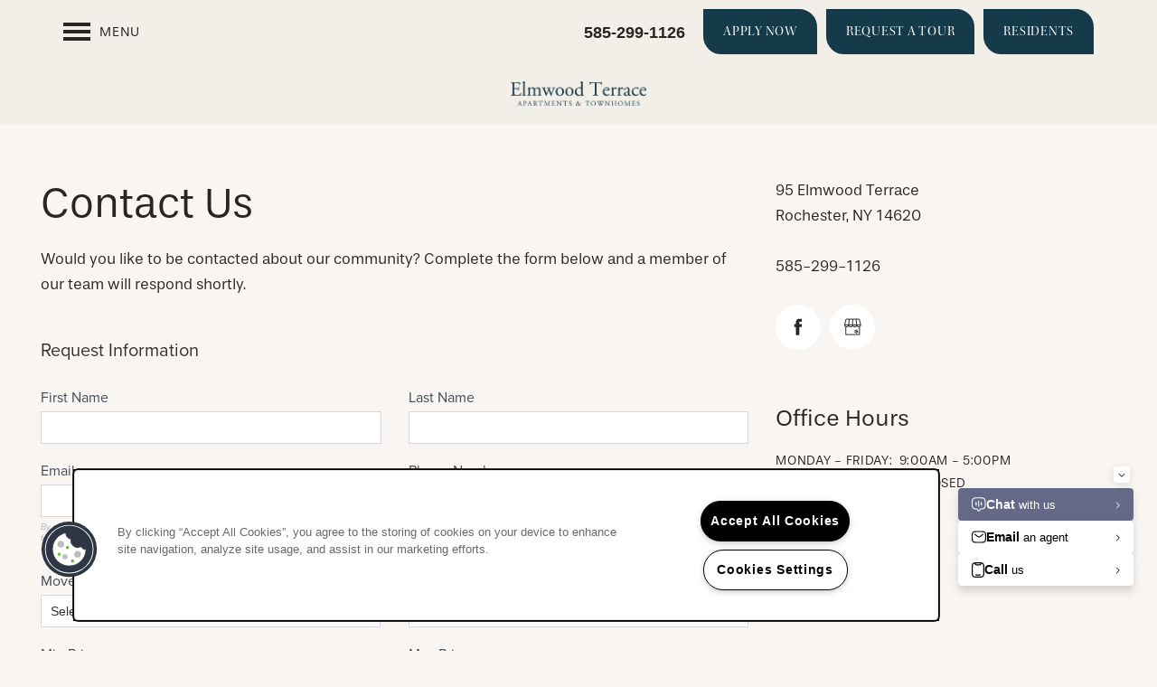

--- FILE ---
content_type: text/html
request_url: https://www.morgan-properties.com/apartments/ny/rochester/elmwood-terrace-apartments-and-townhomes/contact-us
body_size: 20492
content:
<!DOCTYPE html>
<html lang="en" >
  <head id="drop-target-head">
    <title>Contact Us | Elmwood Terrace Apartments &amp; Townhomes</title>

    <!-- OneTrust Cookies Consent Notice start for morgan-properties.com -->
<script type="text/javascript" src="https://cdn.cookielaw.org/consent/b72d054a-57f5-41b1-a48f-b8792cf2f2a4/OtAutoBlock.js" ></script>
<script src="https://cdn.cookielaw.org/scripttemplates/otSDKStub.js" data-document-language="true" type="text/javascript" charset="UTF-8" data-domain-script="b72d054a-57f5-41b1-a48f-b8792cf2f2a4" ></script>
<script type="text/javascript">
function OptanonWrapper() { }
</script>
<!-- OneTrust Cookies Consent Notice end for morgan-properties.com -->
          <script type="text/javascript">
        window.dataLayer = window.dataLayer || [];
        dataLayer.push({
  "G5_CLIENT_ID": "g5-c-5befy22d4-morgan-properties",
  "G5_GA4_CLIENT_TRACKING_ID": "G-8H7B1YV81R",
  "G5_STORE_ID": "g5-cl-1jsdn06xyn-elmwood-terrace-apartments-townhomes",
  "G5_INDUSTRY_ID": "Apartments",
  "G5_THEME_ID": "Alpine - Simple",
  "G5_CMS_VERSION": "v8.9.5",
  "G5_PLATFORM_ID": "Cloud",
  "G5_DNI_SCRIPT_ID": "734e569b-0225-4d31-9753-08dd7de9dda7",
  "G5_CLIENT_TRACKING_ID": "UA-105260065-1"
});
      </script>
      <!-- Google Tag Manager -->
        <script type="text/javascript">(function(w,d,s,l,i){w[l]=w[l]||[];w[l].push({'gtm.start':
        new Date().getTime(),event:'gtm.js'});var f=d.getElementsByTagName(s)[0],
        j=d.createElement(s),dl=l!='dataLayer'?'&l='+l:'';j.async=true;j.src=
        '//www.googletagmanager.com/gtm.js?id='+i+dl;f.parentNode.insertBefore(j,f);
        })(window,document,'script','dataLayer','GTM-KTND');</script>
      <!-- End Google Tag Manager -->
      <!-- Google Tag Manager -->
        <script type="text/javascript">(function(w,d,s,l,i){w[l]=w[l]||[];w[l].push({'gtm.start':
        new Date().getTime(),event:'gtm.js'});var f=d.getElementsByTagName(s)[0],
        j=d.createElement(s),dl=l!='dataLayer'?'&l='+l:'';j.async=true;j.src=
        '//www.googletagmanager.com/gtm.js?id='+i+dl;f.parentNode.insertBefore(j,f);
        })(window,document,'script','dataLayer','GTM-59DGBNQ');</script>
      <!-- End Google Tag Manager -->

    

    <meta charset="utf-8">

    <meta name="keywords" content="" />

  <meta name='google-site-verification' content="oOs8Ht78rujFbUQPMnzVLuFKjIp2uI1LyfJGxHrntVc" />





  <link rel="shortcut icon" href="https://g5-assets-cld-res.cloudinary.com/image/upload/x_149,y_247,h_265,w_265,c_crop/q_auto,f_auto,fl_lossy,g_center,e_replace_color:304d6d,h_144,w_144/v1649091791/g5/g5-c-5befy22d4-morgan-properties/g5-cl-1jsdn06xyn-elmwood-terrace-apartments-townhomes/uploads/StoneRidgeAtMarkCenter_Logo_Web_ifbwql.png" />



<script type="text/javascript">
  setTimeout(function(){var a=document.createElement("script");
    var b=document.getElementsByTagName("script")[0];
    a.src=document.location.protocol+"//dnn506yrbagrg.cloudfront.net/pages/scripts/0024/8426.js?"+Math.floor(new Date().getTime()/3600000);
    a.async=true;a.type="text/javascript";b.parentNode.insertBefore(a,b)}, 1);
</script>

























<script class="structured-data-widget" type="application/ld+json">
{
  "@context": "https://schema.org",
  "@type": "ApartmentComplex",
  
  "address": {
    "@type": "PostalAddress",
    "addressLocality": "Rochester",
    "addressRegion": "NY",
    "postalCode": "14620",
    "streetAddress": "95 Elmwood Terrace"
  },
  
    "description": "Come home to comfort at Elmwood Terrace Apartments & Townhomes. Ideally located in the vibrant neighborhood of Rochester, New York, our spacious, pet-friendly 1, 2 & 3 bedroom apartment homes come equipped with must-have features that complement your unique lifestyle. When you want to elevate your downtime, a warm and welcoming community is right outside your front door.",
  
  "image": "https://g5-assets-cld-res.cloudinary.com/image/upload/q_auto,f_auto,fl_lossy,c_fill,g_center,h_300,w_300/v1599760769/g5/g5-c-5befy22d4-morgan-properties/g5-cl-1jsdn06xyn-elmwood-terrace-apartments-townhomes/services/110-INT-VS-002-WB_lop6al_xivjva.jpg",
  "name": "Elmwood Terrace Apartments & Townhomes",
  
  "openingHoursSpecification": [{"@type":"OpeningHoursSpecification","dayOfWeek":["Monday"],"opens":"09:00","closes":"17:00"},{"@type":"OpeningHoursSpecification","dayOfWeek":["Tuesday"],"opens":"09:00","closes":"17:00"},{"@type":"OpeningHoursSpecification","dayOfWeek":["Wednesday"],"opens":"09:00","closes":"17:00"},{"@type":"OpeningHoursSpecification","dayOfWeek":["Thursday"],"opens":"09:00","closes":"17:00"},{"@type":"OpeningHoursSpecification","dayOfWeek":["Friday"],"opens":"09:00","closes":"17:00"},{"@type":"OpeningHoursSpecification","dayOfWeek":["Saturday"],"opens":"00:00","closes":"00:00"},{"@type":"OpeningHoursSpecification","dayOfWeek":["Sunday"],"opens":"00:00","closes":"00:00"}],
  
  
  "hasMap": "https://www.google.com/maps?cid=16343082160258619554",
  
  
  "geo": {
    "@type": "GeoCoordinates",
    "latitude": "43.1232494",
    "longitude": "-77.5975731"
  },
  
  
  "sameAs": [
  "https://www.facebook.com/ElmwoodTerraceApts"
  ],
  
  
  "telephone": "585-371-5594",
  "url": "https://www.morgan-properties.com/apartments/ny/rochester/elmwood-terrace-apartments-and-townhomes/"
}
</script>

<meta name="description" content="Looking for contact information for Elmwood Terrace Apartments & Townhomes in Rochester, New York? Visit our website today for all the information you need.">

    <!-- for devices that don't support viewport -->
    <meta name="HandheldFriendly" content="True">
    <meta name="MobileOptimized" content="320">
    <meta name="viewport" content="width=device-width, initial-scale=1.0">
    <meta name="format-detection" content="telephone=no" />

    <script type="text/javascript">
      var hostReg = new RegExp("g5dns|g5static", "g");
      if (hostReg.exec(location.hostname)) {
        var meta = document.createElement('meta');
        meta.name = "robots";
        meta.content = "noindex";
        document.getElementsByTagName('head')[0].appendChild(meta);
      }
    </script>

      <script>var loaded=false;</script>
<script src="https://js.honeybadger.io/v3.0/honeybadger.min.js" onload="loaded=true;"></script>

<script type="text/javascript">
  if (loaded) {
    Honeybadger.configure({
      apiKey: '202fb6a2'
    });

    // Limit error reporting to production static sites
    Honeybadger.beforeNotify(function(notice) {
      if (/content-management-system|g5marketingcloud|g5static/i.test(notice.url)) { return false; }
    });

    function notifyHoneyBadger(asset_path) { Honeybadger.notify("Error loading " + asset_path) }
  }
</script>


  <script type="text/javascript">
    if (!window.console)var console={log:function(){},warn:function(){},error:function(){},time:function(){},timeEnd:function(){}};
  </script>

  <style>
  :root {
    --theme_primary_font: kepler-std-display;
    --theme_secondary_font: stevie-sans;
    --theme_base_font: ;
    --theme_primary_color: #f8f5f2;
    --theme_secondary_color: #282624;
    --theme_tertiary_color: #a14828;
    --theme_footer_color: #153a49;
    --theme_footer_text_color: #ffffff;
    --theme_header_color: #f2eee8;
    --theme_header_text_color: #282624;
    --theme_body_link_color: #a14828;
    --theme_primary_color_darken_5: #efe8e1;
    --theme_secondary_color_darken_5: #1b1918;
    --theme_tertiary_color_darken_5: #8d3f23;
    --theme_footer_color_darken_5: #0f2a35;
    --theme_footer_text_color_darken_5: #f2f2f2;
    --theme_header_color_darken_5: #e9e2d8;
    --theme_header_text_color_darken_5: #1b1918;
    --theme_body_link_color_darken_5: #8d3f23;
    --theme_primary_color_darken_10: #e6dcd1;
    --theme_secondary_color_darken_10: #0d0d0c;
    --theme_tertiary_color_darken_10: #78361e;
    --theme_footer_color_darken_10: #0a1b21;
    --theme_footer_text_color_darken_10: #e6e6e6;
    --theme_header_color_darken_10: #e0d6c7;
    --theme_header_text_color_darken_10: #0d0d0c;
    --theme_body_link_color_darken_10: #78361e;
    --theme_primary_color_darken_15: #ddcfc0;
    --theme_secondary_color_darken_15: #000;
    --theme_tertiary_color_darken_15: #642d19;
    --theme_footer_color_darken_15: #040b0e;
    --theme_footer_text_color_darken_15: #d9d9d9;
    --theme_header_color_darken_15: #d6cab7;
    --theme_header_text_color_darken_15: #000;
    --theme_body_link_color_darken_15: #642d19;
    --theme_primary_color_darken_20: #d4c2b0;
    --theme_secondary_color_darken_20: #000;
    --theme_tertiary_color_darken_20: #4f2314;
    --theme_footer_color_darken_20: #000;
    --theme_footer_text_color_darken_20: #ccc;
    --theme_header_color_darken_20: #cdbea7;
    --theme_header_text_color_darken_20: #000;
    --theme_body_link_color_darken_20: #4f2314;
    --theme_primary_color_darken_25: #cbb59f;
    --theme_secondary_color_darken_25: #000;
    --theme_tertiary_color_darken_25: #3b1a0f;
    --theme_footer_color_darken_25: #000;
    --theme_footer_text_color_darken_25: #bfbfbf;
    --theme_header_color_darken_25: #c4b297;
    --theme_header_text_color_darken_25: #000;
    --theme_body_link_color_darken_25: #3b1a0f;
    --theme_primary_color_darken_30: #c2a98f;
    --theme_secondary_color_darken_30: #000;
    --theme_tertiary_color_darken_30: #26110a;
    --theme_footer_color_darken_30: #000;
    --theme_footer_text_color_darken_30: #b3b3b3;
    --theme_header_color_darken_30: #bba686;
    --theme_header_text_color_darken_30: #000;
    --theme_body_link_color_darken_30: #26110a;
    --theme_primary_color_darken_35: #ba9c7e;
    --theme_secondary_color_darken_35: #000;
    --theme_tertiary_color_darken_35: #120804;
    --theme_footer_color_darken_35: #000;
    --theme_footer_text_color_darken_35: #a6a6a6;
    --theme_header_color_darken_35: #b29a76;
    --theme_header_text_color_darken_35: #000;
    --theme_body_link_color_darken_35: #120804;
    --theme_primary_color_darken_40: #b18f6d;
    --theme_secondary_color_darken_40: #000;
    --theme_tertiary_color_darken_40: #000;
    --theme_footer_color_darken_40: #000;
    --theme_footer_text_color_darken_40: #999;
    --theme_header_color_darken_40: #a88e66;
    --theme_header_text_color_darken_40: #000;
    --theme_body_link_color_darken_40: #000;
    --theme_primary_color_darken_45: #a8825d;
    --theme_secondary_color_darken_45: #000;
    --theme_tertiary_color_darken_45: #000;
    --theme_footer_color_darken_45: #000;
    --theme_footer_text_color_darken_45: #8c8c8c;
    --theme_header_color_darken_45: #9c8158;
    --theme_header_text_color_darken_45: #000;
    --theme_body_link_color_darken_45: #000;
    --theme_primary_color_darken_50: #997652;
    --theme_secondary_color_darken_50: #000;
    --theme_tertiary_color_darken_50: #000;
    --theme_footer_color_darken_50: #000;
    --theme_footer_text_color_darken_50: gray;
    --theme_header_color_darken_50: #8c744f;
    --theme_header_text_color_darken_50: #000;
    --theme_body_link_color_darken_50: #000;
    --theme_primary_color_darken_55: #886949;
    --theme_secondary_color_darken_55: #000;
    --theme_tertiary_color_darken_55: #000;
    --theme_footer_color_darken_55: #000;
    --theme_footer_text_color_darken_55: #737373;
    --theme_header_color_darken_55: #7c6646;
    --theme_header_text_color_darken_55: #000;
    --theme_body_link_color_darken_55: #000;
    --theme_primary_color_darken_60: #785c40;
    --theme_secondary_color_darken_60: #000;
    --theme_tertiary_color_darken_60: #000;
    --theme_footer_color_darken_60: #000;
    --theme_footer_text_color_darken_60: #666;
    --theme_header_color_darken_60: #6b593d;
    --theme_header_text_color_darken_60: #000;
    --theme_body_link_color_darken_60: #000;
    --theme_primary_color_lighten_5: #fff;
    --theme_secondary_color_lighten_5: #353330;
    --theme_tertiary_color_lighten_5: #b5512d;
    --theme_footer_color_lighten_5: #1b4a5d;
    --theme_footer_text_color_lighten_5: #fff;
    --theme_header_color_lighten_5: #fbfaf8;
    --theme_header_text_color_lighten_5: #353330;
    --theme_body_link_color_lighten_5: #b5512d;
    --theme_primary_color_lighten_10: #fff;
    --theme_secondary_color_lighten_10: #43403c;
    --theme_tertiary_color_lighten_10: #ca5a32;
    --theme_footer_color_lighten_10: #205971;
    --theme_footer_text_color_lighten_10: #fff;
    --theme_header_color_lighten_10: #fff;
    --theme_header_text_color_lighten_10: #43403c;
    --theme_body_link_color_lighten_10: #ca5a32;
    --theme_primary_color_lighten_15: #fff;
    --theme_secondary_color_lighten_15: #504c48;
    --theme_tertiary_color_lighten_15: #d16a45;
    --theme_footer_color_lighten_15: #266984;
    --theme_footer_text_color_lighten_15: #fff;
    --theme_header_color_lighten_15: #fff;
    --theme_header_text_color_lighten_15: #504c48;
    --theme_body_link_color_lighten_15: #d16a45;
    --theme_primary_color_lighten_20: #fff;
    --theme_secondary_color_lighten_20: #5e5954;
    --theme_tertiary_color_lighten_20: #d67a59;
    --theme_footer_color_lighten_20: #2c7998;
    --theme_footer_text_color_lighten_20: #fff;
    --theme_header_color_lighten_20: #fff;
    --theme_header_text_color_lighten_20: #5e5954;
    --theme_body_link_color_lighten_20: #d67a59;
    --theme_primary_color_lighten_25: #fff;
    --theme_secondary_color_lighten_25: #6b6660;
    --theme_tertiary_color_lighten_25: #db8b6e;
    --theme_footer_color_lighten_25: #3189ac;
    --theme_footer_text_color_lighten_25: #fff;
    --theme_header_color_lighten_25: #fff;
    --theme_header_text_color_lighten_25: #6b6660;
    --theme_body_link_color_lighten_25: #db8b6e;
    --theme_primary_color_lighten_30: #fff;
    --theme_secondary_color_lighten_30: #79736c;
    --theme_tertiary_color_lighten_30: #e09b82;
    --theme_footer_color_lighten_30: #3798c0;
    --theme_footer_text_color_lighten_30: #fff;
    --theme_header_color_lighten_30: #fff;
    --theme_header_text_color_lighten_30: #79736c;
    --theme_body_link_color_lighten_30: #e09b82;
    --theme_primary_color_lighten_35: #fff;
    --theme_secondary_color_lighten_35: #867f79;
    --theme_tertiary_color_lighten_35: #e5ab96;
    --theme_footer_color_lighten_35: #47a4ca;
    --theme_footer_text_color_lighten_35: #fff;
    --theme_header_color_lighten_35: #fff;
    --theme_header_text_color_lighten_35: #867f79;
    --theme_body_link_color_lighten_35: #e5ab96;
    --theme_primary_color_lighten_40: #fff;
    --theme_secondary_color_lighten_40: #928c86;
    --theme_tertiary_color_lighten_40: #eabcab;
    --theme_footer_color_lighten_40: #5aaed0;
    --theme_footer_text_color_lighten_40: #fff;
    --theme_header_color_lighten_40: #fff;
    --theme_header_text_color_lighten_40: #928c86;
    --theme_body_link_color_lighten_40: #eabcab;
    --theme_primary_color_lighten_45: #fff;
    --theme_secondary_color_lighten_45: #9e9993;
    --theme_tertiary_color_lighten_45: #efccbf;
    --theme_footer_color_lighten_45: #6eb8d5;
    --theme_footer_text_color_lighten_45: #fff;
    --theme_header_color_lighten_45: #fff;
    --theme_header_text_color_lighten_45: #9e9993;
    --theme_body_link_color_lighten_45: #efccbf;
    --theme_primary_color_lighten_50: #fff;
    --theme_secondary_color_lighten_50: #aaa6a1;
    --theme_tertiary_color_lighten_50: #f4dcd4;
    --theme_footer_color_lighten_50: #82c1db;
    --theme_footer_text_color_lighten_50: #fff;
    --theme_header_color_lighten_50: #fff;
    --theme_header_text_color_lighten_50: #aaa6a1;
    --theme_body_link_color_lighten_50: #f4dcd4;
    --theme_primary_color_lighten_55: #fff;
    --theme_secondary_color_lighten_55: #b6b2ae;
    --theme_tertiary_color_lighten_55: #f9ede8;
    --theme_footer_color_lighten_55: #96cbe1;
    --theme_footer_text_color_lighten_55: #fff;
    --theme_header_color_lighten_55: #fff;
    --theme_header_text_color_lighten_55: #b6b2ae;
    --theme_body_link_color_lighten_55: #f9ede8;
    --theme_primary_color_lighten_60: #fff;
    --theme_secondary_color_lighten_60: #c2bfbc;
    --theme_tertiary_color_lighten_60: #fefdfd;
    --theme_footer_color_lighten_60: #aad5e6;
    --theme_footer_text_color_lighten_60: #fff;
    --theme_header_color_lighten_60: #fff;
    --theme_header_text_color_lighten_60: #c2bfbc;
    --theme_body_link_color_lighten_60: #fefdfd;
  }
</style>


    <base href="/">
    <script type="text/javascript">
  function cssLoadError() {
    this.onerror=null;
    this.href="/apartments/ny/rochester/elmwood-terrace-apartments-and-townhomes/stylesheets/application-e31c28db56aec854d5b55901f5e3997155780b38.min.css".replace(/-[0-9a-f]+(\.min.css)/, '$1');
    notifyHoneyBadger("/apartments/ny/rochester/elmwood-terrace-apartments-and-townhomes/stylesheets/application-e31c28db56aec854d5b55901f5e3997155780b38.min.css | g5-clw-6w20lhx-morgan-properties-single-21f3bfeb25179a820843f7c1835ca0cd");
  };
</script>

<link rel="stylesheet" media="screen" href="/apartments/ny/rochester/elmwood-terrace-apartments-and-townhomes/stylesheets/application-e31c28db56aec854d5b55901f5e3997155780b38.min.css" onerror="cssLoadError.call(this)" />

<link rel='canonical' href='https://www.morgan-properties.com/apartments/ny/rochester/elmwood-terrace-apartments-and-townhomes/contact-us' />
  </head>


  <body class=" page-contact-us web-page-template site-location wcag-opacity no-heading-border favicon-logo no-gutter no-gutter-stripes alternative-header-left-logo shrink-header-height">
          <!-- Google Tag Manager (noscript) -->
        <noscript><iframe src="//www.googletagmanager.com/ns.html?id=GTM-KTND"
        height="0" width="0" style="display:none;visibility:hidden"></iframe></noscript>
      <!-- End Google Tag Manager (noscript) -->
      <!-- Google Tag Manager (noscript) -->
        <noscript><iframe src="//www.googletagmanager.com/ns.html?id=GTM-59DGBNQ"
        height="0" width="0" style="display:none;visibility:hidden"></iframe></noscript>
      <!-- End Google Tag Manager (noscript) -->


    



<!-- Updated 2026-01-11 22:26:55 PST - CMS: vv8.9.5 - DeployID: g5-clw-6w20lhx-morgan-properties-single-21f3bfeb25179a820843f7c1835ca0cd-->

<div class="rows-layout layout">

  <header role="banner" aria-label="Main Navigation">

    <div class="navigation-container collapsable">
      <div class="content">

        <div class="buttons">
          <button class="collapsable-btn btn" data-toggle="collapse" data-target=".collapsable-content" aria-label="Menu"><span class="bars"><span></span><span></span><span></span></span><span class="text">Menu</span></button>
          <span id="drop-target-btn">























































<span class="ws-button--primary button button-list button-default button-display-default button-34237199 widget" id="button-34237199" data-id="34237199" data-name="Button" data-beta="false" data-eol="false" data-open-design="false" data-premium-widget="false" data-is-layout="false">

  <script class="config" type="application/json">
    {
      "widgetId": "button-34237199",
      "thirdPartyEnable": false,
      "hBEnable": false,
      "hBMobileOption": "hide",
      "hBMobileBreakpoint": "979px"
    }
  </script>

  <style>
  
    .button.button-34237199 .btn {

      

      

      

      

      

      

      

      

      

      

      

      

      

    }
    .button.button-34237199 .btn:hover {

      
      

      

      

      
      

    }
  

    @media screen and (max-width: 979px) {
      
    }

  </style>
  <a href="https://elmwoodterraceny.securecafe.com/residentservices/elmwood-terrace-1/userlogin.aspx" target="_blank" role="button" tabindex="0">
    

    
      <span class="btn">
        Residents
      </span>
    
  </a>

  
</span>

</span>
          <div id="drop-target-nav" class="collapsable-content collapse">


  <nav class="navigation widget" aria-label="primary" data-id="34237198" data-name="Navigation V2" data-beta="false" data-eol="false" data-open-design="false" data-premium-widget="false" data-is-layout="false">
    <ul class="top-nav location-nav">
<li><a href="/apartments/ny/rochester/elmwood-terrace-apartments-and-townhomes/check-availability">CHECK AVAILABILITY</a></li>
<li><a href="/apartments/ny/rochester/elmwood-terrace-apartments-and-townhomes/photos-virtual-tours">PHOTOS &amp; VIRTUAL TOURS</a></li>
<li><a href="/apartments/ny/rochester/elmwood-terrace-apartments-and-townhomes/amenities">AMENITIES</a></li>
<li><a href="/apartments/ny/rochester/elmwood-terrace-apartments-and-townhomes/neighborhood">NEIGHBORHOOD</a></li>
<li><a href="/apartments/ny/rochester/elmwood-terrace-apartments-and-townhomes/faq">FAQ</a></li>
</ul>
  </nav>



</div>
        </div>

      </div> <!-- end .content -->

    </div> <!-- end .navigation-container -->

    <div class="logo-container">
      <div id="drop-target-logo" class="content">









<style>
  
</style>

<div class="h-c-ret h-card">
  <a class="logo widget u-url" href="/" id="logo-34237201" data-id="34237201" data-name="Logo" data-beta="false" data-eol="false" data-open-design="false" data-premium-widget="false" data-is-layout="false">
		
  <script type="application/json" class="config">
    {
      "widgetId": "logo-34237201",
      "singleDomain":"true",
      "hrefSelector": "#logo-34237201",
      "enableMobileSpecificDisplay": false,
      "logoAltTag": "Elmwood Terrace Apartments & Townhomes",
      "logoSourceUrl": "https://g5-assets-cld-res.cloudinary.com/image/upload/q_auto,f_auto,fl_lossy,e_colorize:100,co_rgb:153a49/v1579708512/g5/g5-c-5befy22d4-morgan-properties/g5-cl-1jsdn06xyn-elmwood-terrace-apartments-townhomes/uploads/ElmwoodTerrace_Logo_White_iolfrk.png",
      "mobileLogoSourceUrl": "https://via.placeholder.com/350x150&text=LOGO+PLACEHOLDER",
      "mobileBreakpoint": "1349",
      "mobileLogoBackgroundColor": ""
    }
  </script>


    

    
      <img class="u-logo p-name" src="https://g5-assets-cld-res.cloudinary.com/image/upload/q_auto,f_auto,fl_lossy,e_colorize:100,co_rgb:153a49/v1579708512/g5/g5-c-5befy22d4-morgan-properties/g5-cl-1jsdn06xyn-elmwood-terrace-apartments-townhomes/uploads/ElmwoodTerrace_Logo_White_iolfrk.png" alt="Elmwood Terrace Apartments &amp; Townhomes">
    
  </a>
</div>

</div>
    </div>

  </header>

  <div id="drop-target-aside-before-main">
<div class="phone phone-number-34237169 widget" id="phone-number-34237169" data-id="34237169" data-name="Phone Number" data-beta="false" data-eol="false" data-open-design="false" data-premium-widget="false" data-is-layout="false">
  <script class="config phone-config" type="application/json">
    {
      "clientUrn": "g5-c-5befy22d4-morgan-properties",
      "locationUrn": "g5-cl-1jsdn06xyn-elmwood-terrace-apartments-townhomes",
      "displayPhone": "false",
      "appendPhone": "false",
      "prependPhone": "true",
      "appendElements": "header .buttons",
      "defaultPhoneNumber": "585-371-5594",
      "widgetId": "phone-number-34237169"
    }
  </script>

  
  <style>
    .phone-number-34237169 .p-tel {
      color: #282624 !important;
    }

    .phone-number-34237169 .p-tel:hover {
      color: #282624 !important;
    }
  </style>
  

  
</div>

<!-- CSS OVERRIDE -->
<style type="text/css">
  /* Fix line height to avoid overlapping text on CTAs - KatieA 6/23/22 */
@media screen and (max-width: 1200px){
.action-calls a{
line-height: 1.2em;
}
}

/* Form Place Holder and Input Txt Color update for accesibility - BVROOM 03/16/21*/
.widget select,
.widget input[type=text]::-webkit-input-placeholder,
.widget input[type=email]::-webkit-input-placeholder,
.widget input[type=tel]::-webkit-input-placeholder,
.widget textarea::-webkit-input-placeholder {
    color: #282624;
}
.widget textarea,
.widget input[type=tel],
.widget input[type=email],
.widget input[type=text] {
    color: #282624;
}

/*Makes error messages in FPP widget filters white for readability - KatieA 3/25/22 */
.floor-plans-plus .floorplan-filters .v-messages__message { 
color: #fff;
}

/*---------- MORGAN B- 11/15/21 ----------*/
/*DESIGNER TO CONTACT - Carsen Cordell */

/*PRIMARY FONT:”stevie-sans”*/
/*SECONDARY FONT:”kepler-std-display”*/
/*PRIMARY COLOR:#f8f5f2*/
/*SECONDARY COLOR:#282624*/
/*TERTIARY COLOR:#a14828*/


/*Removes box from active nav state - CordellC 1/20/2022 */
a:focus {
    box-shadow: none !important;
}

/***Styles specials FCPO text Abby M 12/7/21***/
.specials-heading-text{
    font-size: -webkit-calc(0.008333*100vw + 36px);
    font-size: calc(0.008333*100vw + 36px);
    margin-bottom: 20px !important;
    line-height: 1.2;
    font-weight: 400 !important;
    font-family: kepler-std-display, serif !important;
}
.specials-copy-text{
    font-family: stevie-sans, sans-serif;
    line-height: 1.7 ;
}

/*Styles FCPO Button - CordellC 1/21/22*/
.special-tab-text{
    font-family: stevie-sans, sans-serif;
    font-family: 400;
    text-transform: uppercase;
    letter-spacing: 0.05em;
    line-height: 1;
    font-size: 18px !important;
}
.reveal-btn:hover .reveal-btn-background{
    background:#C6812F !important;
}
div.reveal-btn:hover .reveal-btn-background{
    background:#C6812F !important;
}
div.reveal-btn-background .reveal-btn:hover {
    background:#C6812F !important;
}

/*Makes FCPO height shorter on right side - CordellC 1/21/22*/
.featured-content-pop-out-aside.left, .featured-content-pop-out-aside.right {
    min-height: 475px;
    height: 475px;
}

/***End FCPO Styling***/


/*---------- TEXT EDITS START ----------*/

/*Change body font to match branded font - CordellC 5/20/2021 */
p, li, ul{
    font-family: stevie-sans, sans-serif;
    line-height: 1.7 ;
}

/*Custom class for p tag under h3 - CordellC 5/20/2021 */
p {
    margin-block-start: 0em;
}


/*Custom Class- hero text - CordellC 5/20/2021 */
.hero-text{
    font-size: -webkit-calc(0.008333*100vw + 46px). !important;
    font-size: calc(0.008333*100vw + 46px) !important;
    line-height: 1.2 !important;
    font-family: kepler-std-display, serif !important;
    font-weight: 400 !important;
    margin-block: 0em;
}
@media screen and (max-width: 1200px){
.hero-text{
    font-size: -webkit-calc(0.008333*100vw + 40px). !important;
    font-size: calc(0.008333*100vw + 40px) !important;
    font-weight: 400 !important;
}
}

/*Custom Class- CTA text - CordellC 5/20/2021 */
.cta-text{
    font-size: -webkit-calc(0.008333*100vw + 46px). !important;
    font-size: calc(0.008333*100vw + 46px) !important;
    line-height: 1.2 !important;
    margin-block: 0em;
    font-family: kepler-std-display, serif !important;
    font-weight: 400 !important;
}
@media screen and (max-width: 1200px){
.cta-text{
    font-size: -webkit-calc(0.008333*100vw + 40px). !important;
    font-size: calc(0.008333*100vw + 40px) !important;
    line-height: 1.2;
    margin-bottom: 20px;
    font-weight: 400 !important;
}
}

/*Styles H1 and H2  - CordellC 5/20/2021 */
.widget h1, .widget h2 {
    font-size: -webkit-calc(0.008333*100vw + 36px);
    font-size: calc(0.008333*100vw + 36px);
    margin-bottom: 20px !important;
    line-height: 1.2;
    font-weight: 400 !important;
}
/*Styles H3  - CordellC 5/20/2021 */
.widget h3 {
    font-size: -webkit-calc(0.006667*100vw + 32px);
    font-size: calc(0.006667*100vw + 32px);
    margin-bottom: 10px;
    line-height: 1.2;
    font-weight: 400 !important;
}



/*Custom Class- styles small text - CordellC 5/20/2021 */
.small-text{
    font-family: stevie-sans, sans-serif;
    font-family: 400;
    text-transform: uppercase;
    letter-spacing: 0.05em;
    line-height: 1;
    font-size: 18px !important;
}
@media screen and (max-width: 1200px){
.small-text{
    font-size: 16px !important;
}
}
@media screen and (max-width: 600px){
.small-text{
    font-size: 14px !important;
}
}

/*Styles HTML table - CordellC 5/20/2021*/
td {
    width: 60px;
    padding: 10px 10px 0px 0px;
    vertical-align: text-top;
}
th {
    width: auto;
    padding: 0px 0px 0px 0px;
    font-weight: 400 !important;
}
@media screen and (max-width: 400px){
th {
    width: auto;
    padding: 0px 0px 0px 0px;
}
}

/*Adds weight to links - CordellC 1/21/22*/
.widget .html-content a, .privacy-disclaimer a {
    font-weight: 600;
}

/*---------- TEXT EDITS END ----------*/


/*---------- CTA & BUTTON EDITS START ----------*/

/* Styles buttons- CordellC 5/20/2021*/
.button .btn{
    background-color: #153a49;
    text-transform: uppercase;
    letter-spacing: 0.05em;
    border-radius: 0px 20px;
    border: 2px solid #153a49;
    line-height:46px;
}
.button .btn:hover{
    background-color: transparent;
    border: 2px solid #153a49;
    color:#282624;
    line-height:46px;
    border-radius: 0px 20px;
}

/*Styles CTA's - CordellC 5/20/2021*/
.action-calls a{
    text-transform: uppercase;
    letter-spacing: 0.05em;
    background-color:#cf8634;
    color:#34322f;
    border:none;
}
.action-calls a:hover{
    background-color:#C6812F;
}

/*---------- CTA & BUTTON EDITS END ----------*/

/*---------- CUSTOM CLASS EDITS START ----------*/

/*Hides stripes on mobile, shows on desktop*/
@media screen and (max-width: 979px){
.studio-hide-mobile{
    display:none;
}
}
/*Hides stripes on desktop, shows on mobile */
@media screen and (min-width: 979px){
.studio-hide-desktop{
    display:none;
}
}

/*Custom class to make html full width in single column - CordellC 5/20/2021 */
.full-width-html .row-single .html-content{
    margin-left: auto;
    margin-right: auto;
    max-width: 100% !important;
}

/*Custom Class for Full width row - CordellC 1/21/22*/
.full-width-row .content {
    max-width: 100% !important;
}

/*Styles grid number on mobile for property locations on homepage - CordellC 5/20/2021 */
@media screen and (max-width: 979px){
.four-up-card .photo-cards-container {
    grid-template-columns: repeat(2, 1fr) !important;
}
}

/*tightens vertical distance between elements in a stripe - CordellC 5/20/2021 */
.margin-fix .widget{
    margin-bottom: 30px !important;
}
/*tightens vertical distance between elements in a stripe on mobile - CordellC 5/20/2021 */
@media screen and (max-width: 979px){
.mobile-margin-fix .widget{
    margin-bottom: 20px !important;
}
}

/*tightens vertical distance between elements in a stripe (10px) - CordellC 5/20/2021 */
@media screen and (max-width: 979px){
.mobile-margin-fix-ten .widget{
    margin-bottom: 10px !important;
}
}

/*tightens vertical distance after HTML widget - CordellC 5/20/2021 */
.margin-fix-html .widget.html{
    margin-bottom: 30px !important;
}

/*tightens vertical distance after photo - CordellC 5/20/2021 */
.margin-fix-photo .widget.photo{
    margin-bottom: 30px !important;
    margin-left: 1em;
} 

/*tightens vertical distance after photo widget for footer logo - CordellC 5/20/2021 */
.margin-fix-logo .widget.photo{
    margin-bottom: 10px !important;
    margin-top:10px;
} 
/*Removes vertical distance between elements in a stripe on mobile (0px) - CordellC 5/20/2021 */
@media screen and (max-width: 979px){
.mobile-margin-fix-zero .widget{
    margin-bottom: 0px !important;
}
}
/*Removes vertical distance between elements in a stripe under photos (0px) - CordellC 5/20/2021 */
.margin-fix-zero-photo .widget.photo{
    margin-bottom: 0px !important;
}

/*Removes vertical distance after buttons on mobile (0px) - CordellC 5/20/2021 */
@media screen and (max-width: 979px){
.mobile-margin-fix-zero-button .widget.button{
    margin-bottom: 0px !important;
}
}

/*Custom Class for Neighborhood callouts - CordellC 1/21/22*/
.square-callouts div.html-content{
    height: 425px;
    display: flex;
    flex-direction: column;
    align-content: center;
    justify-content: center;
    align-items: flex-start;
}
@media screen and (max-width: 979px){
.square-callouts div.html-content{
    height: 350px;
}
}

/*Custom Class for Neighborhood callouts - CordellC 1/21/22*/
.square-callouts-2 div.html-content{
    height: 330px;
    display: flex;
    flex-direction: column;
    align-content: center;
    justify-content: flex-start;
    align-items: flex-start;
}
@media screen and (max-width: 1500px){
.square-callouts-2 div.html-content{
    height: 350px;
}
}
@media screen and (max-width: 1390px){
.square-callouts-2 div.html-content{
    height: 406px;
}
}
@media screen and (max-width: 1390px){
.square-callouts-2 div.html-content{
    height: 436px;
}
}
@media screen and (max-width: 1200px){
.square-callouts-2 div.html-content{
    height: 460px;
}
}
@media screen and (max-width: 1150px){
.square-callouts-2 div.html-content{
    height: 490px;
}
}
@media screen and (max-width: 1070px){
.square-callouts-2 div.html-content{
    height: 516px;
}
}
@media screen and (max-width: 1040px){
.square-callouts-2 div.html-content{
    height: 546px;
}
}
@media screen and (max-width: 979px){
.square-callouts-2 div.html-content{
    height: auto !important;
}
}


/*Custom Class for skinny row with 1/3 columns - CordellC 1/21/22*/
.skinny-row div.content.row-thirds{
    margin: 0 auto;
    max-width: 1320px;
}

/*Custom Class for less padding between columns - CordellC 1/21/22*/
.no-column-padding div.col{
    padding:0px 10px;
}

/*Custom Class for Gallery Basic Rounded Corner - CordellC 1/21/22*/
.circle-gallery .gallery-basic {
    border-radius: 200px 0px 0px ;
}
@media screen and (max-width: 979px){
.circle-gallery .gallery-basic {
    border-radius: 100px 0px 0px ;
}
}

/*Custom Class for Gallery Basic Rounded Corner - CordellC 1/21/22*/
.circle-gallery2 .gallery-basic {
    border-radius:0px 0px 200px ;
}
@media screen and (max-width: 979px){
.circle-gallery2 .gallery-basic {
    border-radius:0px 0px 100px ;
}
}

/*Custom Class for Gallery Basic Rounded Corner - CordellC 1/21/22*/
.circle-gallery3 .gallery-basic {
    border-radius:0px 200px 0px 0px;
}
@media screen and (max-width: 979px){
.circle-gallery3 .gallery-basic {
    border-radius:0px 100px 0px 0px;
}
}

/* Custom Class to make images in photocard mosaic rounded corners - CordellC 06/7/2021*/
.circle-photo .photo-cards-mosaic.widget .photo-card {
    overflow: hidden;
    position: relative;
    border-radius: 15px;
} 
.circle-photo .photo-cards-lightbox .lightbox-photo img{
    border-radius: 15px;
}

/* Custom Class to make images in photocard mosaic completely round - CordellC 06/7/2021*/
.circle-photo2 .photo-cards-mosaic.widget .photo-card {
    overflow: hidden;
    position: relative;
    border-radius: 100%;
} 
.circle-photo2 .photo-cards-lightbox .lightbox-photo img{
    border-radius: 100%;
}

/*Custom Class for Photo Rounded Corners - CordellC 1/21/22*/
.circle-photo4 .photo img, .circle-photo4 .photo-ret img{
    border-radius: 15px;
}

/*Custom Class for Photo Circles - CordellC 1/21/22*/
.circle-photo5 .photo img, .circle-photo5 .photo-ret img{
    border-radius: 100%;
}

/* Custom Class to make images in photocard mosaic rounded corners - CordellC 06/7/2021*/
.circle-photo6 .photo-cards-mosaic.widget .photo-card {
    overflow: hidden;
    position: relative;
    border-radius: 5px;
} 
.circle-photo6 .photo-cards-lightbox .lightbox-photo img{
    border-radius: 5px;
}

/*Custom Class for Photo Rounded Top - CordellC 1/21/22*/
.circle-photo7 .photo img, .circle-photo7 .photo-ret img{
    border-radius: 400px 400px 0px 0px;
}

/*Custom Class for Photo Rounded Corner - CordellC 1/21/22*/
.circle-photo8 .photo img, .circle-photo8 .photo-ret img, circle-photo8 .mosaic-styles .mosaic-col img{
    border-radius: 120px 0px 0px 0px;
}
.circle-photo9 .photo img, .circle-photo9 .photo-ret img, circle-photo9 img.u-photo{
    border-radius: 0px 120px 0px 0px;
}

/*Custom class to make photocards full width on homepage - Abby M 12/18/2020*/
.full-width-column .content{
    padding:0px !Important;
}

/*---------- CUSTOM CLASS EDITS END ----------*/

/*---------- NAV EDITS START ---------*/

/*Styles Nav text and MENU text- CordellC 5/20/2020 */
.navigation a, .collapsable-btn .text{
    text-transform: uppercase;
    letter-spacing: 0.05em;
    font-family: stevie-sans, sans-serif;
}

/*---------- NAV EDITS END ---------*/


/*---------- FOOTER EDITS START ---------*/


/*Custom Class - styles text in contact info widget  - CordellC 1/20/2022 */
.contact-block .contact-info p a, .contact-block .contact-info p span, .contact-block .contact-info-header p a .contact-block, .contact-info-header p span{
    line-height: 1.5 !important;
    margin-block-start: 0px !important;
    margin-block-end: 0px !important;
    text-transform: uppercase;
    letter-spacing: 0.05em;
    font-family: stevie-sans, sans-serif;
    font-family: 400;
    font-size: 14px !important;
}
.contact-info .phone > a > span, .contact-info .phone > span, .contact-info .email > a > span, .contact-info .email > span, .contact-info-header .phone > a > span, .contact-info-header .phone > span, .contact-info-header .email > a > span, .contact-info-header .email > span{
    display: inline-flex;
    align-items: center;
    height: auto;
}

/*Removes padding from contact info widget  - CordellC 1/20/2022 */
.contact-info{
    max-width: none;
    padding:0px !important;
}

/*Adds max-width to footer to make it match the content - CordellC 1/20/2022 */
@media screen and (min-width: 980px){
footer[role=contentinfo][class*=option-] *{
    max-width: 1605px;
}
}

/*Styles name in Contact info widget - CordellC 1/20/2022 */
div.contact-header.p-name{
    font-weight: 400;
}

/*Styles Hours  - CordellC 1/20/2022 */
div.office-hours-condensed{
    line-height: 1.8 !important;
    margin-block-start: 0px !important;
    margin-block-end: 0px !important;
    text-transform: uppercase;
    letter-spacing: 0.05em;
    font-family: stevie-sans, sans-serif;
    font-family: 400;
    font-size: 14px !important;
}

/*Styles Hours Title  - CordellC 1/20/2022 */
.hours .p-name {
    font-weight: 400;
}

/*Removes contact info wodiget from footer  - CordellC 1/20/2022 */
footer[role=contentinfo][class*=option-] div.contact-info {
    display: none;
}


/*---------- FOOTER EDITS END ---------*/

/*---------- ADDITIONAL EDITS START ---------*/

/*Accordion Arrow - CordellC 1/21/22*/
.color-acc .acc-arrow::before {
    color:#a14828;
    content: '+';
    font-size: -webkit-calc(0.008333*100vw + 26px);
    font-size: calc(0.008333*100vw + 26px);
    font-weight: 400;
    font-family: stevie-sans, sans-serif;
    height: auto;
    width: auto;
    background-image: none;
}

/*Styles Accordion Title - CordellC 1/21/22*/
.large-title {
    font-size: -webkit-calc(0.006667*100vw + 26px);
    font-size: calc(0.006667*100vw + 26px);
    font-weight: 400 !important;
    font-family: kepler-std-display, serif !important;
    color:#282624;
}

/*Styles Accordion Title - CordellC 1/21/22*/
.small-title {
    font-size: -webkit-calc(0.006667*100vw + 18px);
    font-size: calc(0.006667*100vw + 18px);
    font-weight: 400 !important;
   font-family: kepler-std-display, serif !important;
    color:#282624;
}
.accordion-section-title{
    padding: 0em 0em 0em .5em;
}

/*Styles Accordion title on hover - CordellC 1/21/22*/
div.accordion-section, .accordion-section-title:hover, .accordion-section-title.active{
    color:#282624;
}

.accordion-section:hover .large-title {
    color: #a14828;
}

/*Changes the background and fotn color on default - CordellC 1/21/22*/
body {
    color:#282624;
    font-variant-numeric: lining-nums;
   background:#f8f5f2;
}

/*Changes background color of all stripes to the primary color - CordellC 1/21/22*/
.row{
    background-color:#F0E9E3;
}

/*Styles lead from button*/
.widget .form input[type=submit]{
    text-transform: uppercase;
    letter-spacing: 0.08em;
    color: white!important;
    border-radius: 0px 20px;
}

/*Removes extra padding from bg-col cols - CordellC 1/21/22*/
@media screen and (max-width: 979px){
[class*='col-']:not(:last-of-type) .column.bg-col {
    margin-bottom: 0px !important;
}
}

/*Styles Social Links - CordellC 1/21/22*/
.social-links a{
    border-radius: 100% !important;
}


/*---------- ADDITIONAL EDITS END ---------*/



</style>

























































<span class="ws-button--primary button button-list button-default button-display-default button-34237187 widget" id="button-34237187" data-id="34237187" data-name="Button" data-beta="false" data-eol="false" data-open-design="false" data-premium-widget="false" data-is-layout="false">

  <script class="config" type="application/json">
    {
      "widgetId": "button-34237187",
      "thirdPartyEnable": false,
      "hBEnable": true,
      "hBMobileOption": "navigation",
      "hBMobileBreakpoint": "979px"
    }
  </script>

  <style>
  
    .button.button-34237187 .btn {

      

      

      

      

      

      

      

      

      

      

      

      

      

    }
    .button.button-34237187 .btn:hover {

      
      

      

      

      
      

    }
  

    @media screen and (max-width: 979px) {
      
      .button.button-34237187 {
        display: none;
      }
      
    }

  </style>
  <a href="/apartments/ny/rochester/elmwood-terrace-apartments-and-townhomes/contact-us" role="button" tabindex="0">
    

    
      <span class="btn">
        Request a Tour
      </span>
    
  </a>

  
</span>


<div class="html-34237189 html widget" id="html-34237189" data-id="34237189" data-name="HTML" data-beta="false" data-eol="false" data-open-design="false" data-premium-widget="false" data-is-layout="false">

<script class="config" type="application/json">
  {
    "widgetId": "html-34237189",
    "clientUrn": "g5-c-5befy22d4-morgan-properties",
    "cpnsUrl": "https://call-tracking-edge.g5marketingcloud.com/api/v1/phone_numbers",
    "locationUrn": "g5-cl-1jsdn06xyn-elmwood-terrace-apartments-townhomes",
    "phoneNumber": "585-371-5594"
  }
</script>

<style>
  

  

  

  

  

  @media screen and (max-width: 767px) {
    
    
  }

</style>

  <div class="html-content">
    <script async src="" https: type="" text></script>
  </div>
</div>

<div class="html-34237191 html widget" id="html-34237191" data-id="34237191" data-name="HTML" data-beta="false" data-eol="false" data-open-design="false" data-premium-widget="false" data-is-layout="false">

<script class="config" type="application/json">
  {
    "widgetId": "html-34237191",
    "clientUrn": "g5-c-5befy22d4-morgan-properties",
    "cpnsUrl": "https://call-tracking-edge.g5marketingcloud.com/api/v1/phone_numbers",
    "locationUrn": "g5-cl-1jsdn06xyn-elmwood-terrace-apartments-townhomes",
    "phoneNumber": "585-371-5594"
  }
</script>

<style>
  

  

  

  

  

  @media screen and (max-width: 767px) {
    
    
  }

</style>

  <div class="html-content">
    <style type="text/css">@import url("https://assets.sitescdn.net/answers/v1.5/answers.css");
</style>
<script src="https://assets.sitescdn.net/answers/v1.5/answers.min.js"></script><script src="https://cdn.jsdelivr.net/npm/typed.js@2.0.11"></script><script src="https://cdn.jsdelivr.net/npm/axios/dist/axios.min.js"></script><script>


      const apiKey = "48a1e44168b27d283d7ad1aa28098c42";
      const experienceKey = "morgan-properties-answers";
      const experienceVersion = "PRODUCTION";
      const businessId = "2303506";
      const locale = "en";
      const context = {
        address: "95 Elmwood Terrace" };
ANSWERS.init({
        apiKey: apiKey,
        experienceKey: experienceKey,
        businessId: businessId,
        experienceVersion: experienceVersion,
        locale: locale,
        context: context,
        onReady: function() {
          this.addComponent("SearchBar", {
            container: ".search-bar",
            redirectUrl: "apartments/ny/rochester/elmwood-terrace-apartments-and-townhomes/answers", 
          });
          ANSWERS.setContext(context);

          // Make API Call to Options
          var url = 'https://liveapi-cached.yext.com/v2/accounts/me/answers/autocomplete';
          url += '?v=20190101';
          url += '&api_key=' + apiKey;
          url += '&sessionTrackingEnabled=false';
          url += '&experienceKey=' + experienceKey;
          url += '&input=';
          url += '&version=' + experienceVersion;
          url += '&locale=' + locale;
          url += '&context=' + context;

          axios.get(url).then(function(response) {
            // Get strings from response
            const strings = response.data.response.results.map(function(r) {
              return r.value;
            });

            // Set up Typed
            var options = {
              strings: strings,
              showCursor: true,
              cursorChar: "|",
              typeSpeed: 45,
              backSpeed: 20,
              smartBackspace: true,
              loop: true,
              startDelay: 500,
              backDelay: 2000,
              attr: "placeholder",
            };

            var typed = new Typed(".js-yext-query", options);
          });
        },
      });
    </script>
  </div>
</div>

























































































































<span class="ws-button--primary button button-list button-default button-display-default button-36544306 widget" id="button-36544306" data-id="36544306" data-name="Button" data-beta="false" data-eol="false" data-open-design="false" data-premium-widget="false" data-is-layout="false">

  <script class="config" type="application/json">
    {
      "widgetId": "button-36544306",
      "thirdPartyEnable": false,
      "hBEnable": true,
      "hBMobileOption": "navigation",
      "hBMobileBreakpoint": "979px"
    }
  </script>

  <style>
  
    .button.button-36544306 .btn {

      

      

      

      

      

      

      

      

      

      

      

      

      

    }
    .button.button-36544306 .btn:hover {

      
      

      

      

      
      

    }
  

    @media screen and (max-width: 979px) {
      
      .button.button-36544306 {
        display: none;
      }
      
    }

  </style>
  <a href="https://elmwoodterraceny.securecafe.com/onlineleasing/elmwood-terrace-1/oleapplication.aspx?" target="_blank" role="button" tabindex="0">
    

    
      <span class="btn">
        Apply Now
      </span>
    
  </a>

  
</span>

</div>

  <section role="main" id="drop-target-main">






































<div class="row content-stripe-widget row-widget   suppress-hero bg-tile  fixed-top-bg  row-34238300" id="row-34238300" style="background-color: #f2eee8;" data-id="34238300" data-name="Content Stripe" data-beta="false" data-eol="false" data-open-design="false" data-premium-widget="false" data-is-layout="true">

  <script class="config" type="application/json">
    {
      "widgetId": "row-34238300",
      "backgroundImageURL": "",
      "mobileSettingOption": "none",
      "mobileReplaceImg": "",
      "mobileHideBackgroundImageBreakpoint": "979",
      "mobileHideBgImgFontColor": "",
      "rowBackgroundColor": "",
      "rowTextColor": "default",
      "mobileRowTextColor": "default"
    }
  </script>

  <style>
    

    

    

    

    

    

    

    .row-34238300 > .content {
      
      
      
    }

    @media screen and (max-width: 766px) {
      .row-34238300 > .content {
        
        
        
      }
    }

    

    
        @media screen and (max-width: 766px) {
          .row-34238300 {
            padding-top: 0em !important;
          }
        }
    

    
        @media screen and (max-width: 766px) {
          .row-34238300 {
            padding-bottom: 0em !important;
          }
        }
    

    
  </style>

  <div class="content row-single">
    <div class="row-grid">

      <div class="col col-1" id="drop-target-1-column-34238300">












<style>
  

  

  
</style>

<div class="column column-widget circle-photo2   column-34238303" data-id="34238303" data-name="Column" data-beta="false" data-eol="false" data-open-design="false" data-premium-widget="false" data-is-layout="true">
  <div class="column-content column-one">

    <div class="row-1" id="drop-target-1-row-34238303">
































<div class="photo-cards-mosaic widget photo-cards-mosaic-34238305 grid-layout-1 gallery-display  " id="photo-cards-mosaic-34238305" data-id="34238305" data-name="Photo Cards Mosaic" data-beta="false" data-eol="false" data-open-design="false" data-premium-widget="false" data-is-layout="false">

  <script class="config" type="application/json">
    {
      "widgetId" : "photo-cards-mosaic-34238305",
      "lightboxId" : "photo-cards-mosaic-lightbox-34238305",
      "displayType": "gallery",
      "mobileBreakpoint": "0px",
      "evenGridColumns": "4",
      "gridRowGap": "10px",
      "photoSlideTransition": "false",
      "photoSlideTransitionDuration": "1000",
      "gridType" : "grid-layout-1",
      "enableLoadMore": "true",
      "loadMoreThreshold": "12",
      "loadMoreTextClosed": "See More Images",
      "loadMoreTextOpen": "See Fewer Images"
    }
  </script>

  <style type="text/css">

    html:has(.photo-cards-mosaic-lightbox-open) {
      overflow: hidden;
    }

    #photo-cards-mosaic-34238305 {
      --backOverlayBgOpacity: 0.5;
      --galleryLightboxControlsColor: #282624;
      --galleryLightboxCaptionAlignment: left;
      --galleryLightboxCaptionPadding: 20px 0;
      --galleryLightboxCaptionPaddingMobile: 20px;
      --galleryHoverTransitionOverlayColor: #282624;
      --galleryHoverTransitionOverlayOpacity: 0.65;
      --galleryHoverTransitionPlusColor: #f8f5f2;
      --galleryImageCaptionAlignment: left;
      --galleryImageCaptionPadding: 20px;
      --loadMoreTextColor: #fff;
      --loadMoreBackgroundColor: #282624;
      --loadMoreBorderStyle: ;
      --loadMoreBorderColor: #282624;
      --loadMoreBorderWidth: ;
      --loadMoreBorderRadius: ;
      --loadMoreButtonAlignment: center;
      --primaryFont: kepler-std-display;
    }

    

      #photo-cards-mosaic-lightbox-34238305 .photo-cards-lightbox-left-arrow,
      #photo-cards-mosaic-lightbox-34238305 .photo-cards-lightbox-right-arrow,
      #photo-cards-mosaic-lightbox-34238305 .photo-cards-lightbox-exit,
      #photo-cards-mosaic-lightbox-34238305 .photo-cards-lightbox-counter {
        color: #282624 !important;
      }

      #photo-cards-mosaic-lightbox-34238305::before,
      #photo-cards-mosaic-lightbox-34238305.mobile .photo-cards-lightbox-left-arrow::before,
      #photo-cards-mosaic-lightbox-34238305.mobile .photo-cards-lightbox-right-arrow::before {
        background-color: #f8f5f2;
        opacity: 0.85;
      }

      #photo-cards-mosaic-lightbox-34238305.mobile.photo-cards-lightbox {
        background-color: #f8f5f2;
      }

      #photo-cards-mosaic-34238305 .gallery-hover-transition:before,
      #photo-cards-mosaic-34238305 .gallery-hover-transition:after {
        background-color: #f8f5f2;
      }

      #photo-cards-mosaic-34238305 .gallery-hover-transition:hover {
        background: #282624;
        opacity: 0.65;
      }

    

    

      #photo-cards-mosaic-34238305 .photo-cards-container {
        grid-template-columns: repeat(4, 1fr);
      }

      #photo-cards-mosaic-34238305 .photo-card {
        height: 0;
        padding-bottom: calc((1000 / 1000) * 100%);
      }

      #photo-cards-mosaic-34238305.grid-columns-support .photo-card {
        padding-bottom: calc((1000 / 1000) * (100% / 4));
      }

      #photo-cards-mosaic-34238305.grid-columns-support.mobile .photo-card {
        padding-bottom: calc((1000 / 1000) * 100%);
      }

    

    

      #photo-cards-mosaic-34238305 .photo-cards-container {
        grid-column-gap: 10px;
      }

    

    

      #photo-cards-mosaic-34238305 .photo-cards-container {
        grid-row-gap: 10px;
      }

    

    

    @media screen and (max-width: 0px) {

      
      

      #photo-cards-mosaic-34238305.photo-cards-display.grid-layout-1.grid-columns-support .photo-card,
      #photo-cards-mosaic-34238305.photo-cards-display.grid-layout-8.grid-columns-support .photo-card {
        float: none;
        width: 100% !important;
      }

      #photo-cards-mosaic-34238305.photo-cards-display:not(.grid-layout-1):not(.grid-layout-8).photo-cards-mosaic-object-fit-support .front-photo {
        display: block;
      }
      #photo-cards-mosaic-34238305.photo-cards-display:not(.grid-layout-1):not(.grid-layout-8).photo-cards-mosaic-object-fit-support .front-photo-alt {
        display: none;
      }

      #photo-cards-mosaic-34238305.photo-cards-display:not(.grid-layout-1):not(.grid-layout-8) .photo-card {
        height: auto !important;
        padding: 0 !important;
      }
      #photo-cards-mosaic-34238305.photo-cards-display:not(.grid-layout-1):not(.grid-layout-8) .no-front-photo {
        height: 0;
        padding-bottom: 100%;
        position: relative;
      }

      #photo-cards-mosaic-34238305.photo-cards-display .photo-cards-mosaic-container {
        height: auto !important;
        margin-bottom: 0 !important;
        padding: 0 !important;
      }

      #photo-cards-mosaic-34238305.photo-cards-display .photo-cards-container {
        display: block;
        position: static;
      }

      #photo-cards-mosaic-34238305.photo-cards-display .photo-card:last-child {
        margin-bottom: 0 !important;
      }

      #photo-cards-mosaic-34238305.photo-cards-display .hide-on-mobile {
        display: none;
      }

      #photo-cards-mosaic-34238305.photo-cards-display .front-photo {
        position: relative;
      }

    }

  </style>


  

    <div class="photo-cards-mosaic-container">
      

      <div class="photo-cards-container ">

        

          
          
          
          
          
          
          
          

          

          
          

          

          

          

          

          

          

          
          

            <div class="photo-card   ">

              <div class="photo-card-container no-photo-card-transition">

                

                  
                    <img src="https://g5-assets-cld-res.cloudinary.com/image/upload/x_1624,y_370,h_3853,w_3853,c_crop/q_auto,f_auto,fl_lossy,g_center,h_1000,w_1000/v1649091829/g5/g5-c-5befy22d4-morgan-properties/g5-cl-1jsdn06xyn-elmwood-terrace-apartments-townhomes/uploads/GettyImages-1319189368_cfbygn.jpg" loading="lazy" alt="Resident running through a park near Elmwood Terrace Apartments &amp; Townhomes in Rochester, New York" srcset="https://g5-assets-cld-res.cloudinary.com/image/upload/x_1624,y_370,h_3853,w_3853,c_crop/q_auto,f_auto,fl_lossy,g_center,h_350,w_350/v1649091829/g5/g5-c-5befy22d4-morgan-properties/g5-cl-1jsdn06xyn-elmwood-terrace-apartments-townhomes/uploads/GettyImages-1319189368_cfbygn.jpg 350w, https://g5-assets-cld-res.cloudinary.com/image/upload/x_1624,y_370,h_3853,w_3853,c_crop/q_auto,f_auto,fl_lossy,g_center,h_512,w_512/v1649091829/g5/g5-c-5befy22d4-morgan-properties/g5-cl-1jsdn06xyn-elmwood-terrace-apartments-townhomes/uploads/GettyImages-1319189368_cfbygn.jpg 512w, https://g5-assets-cld-res.cloudinary.com/image/upload/x_1624,y_370,h_3853,w_3853,c_crop/q_auto,f_auto,fl_lossy,g_center,h_674,w_674/v1649091829/g5/g5-c-5befy22d4-morgan-properties/g5-cl-1jsdn06xyn-elmwood-terrace-apartments-townhomes/uploads/GettyImages-1319189368_cfbygn.jpg 674w, https://g5-assets-cld-res.cloudinary.com/image/upload/x_1624,y_370,h_3853,w_3853,c_crop/q_auto,f_auto,fl_lossy,g_center,h_836,w_836/v1649091829/g5/g5-c-5befy22d4-morgan-properties/g5-cl-1jsdn06xyn-elmwood-terrace-apartments-townhomes/uploads/GettyImages-1319189368_cfbygn.jpg 836w, https://g5-assets-cld-res.cloudinary.com/image/upload/x_1624,y_370,h_3853,w_3853,c_crop/q_auto,f_auto,fl_lossy,g_center,h_998,w_998/v1649091829/g5/g5-c-5befy22d4-morgan-properties/g5-cl-1jsdn06xyn-elmwood-terrace-apartments-townhomes/uploads/GettyImages-1319189368_cfbygn.jpg 998w" class="front-photo" height="1000" width="1000">
                  

                  

                    <div class="gallery-counter">
<span class="this-card-count"></span> / <span class="total-card-count"></span>
</div>

                    
                      <div class="gallery-hover-transition"></div>
                    

                  

                

              </div>

            </div>

          

        

          
          
          
          
          
          
          
          

          

          
          

          

          

          

          

          

          

          
          

            <div class="photo-card   ">

              <div class="photo-card-container no-photo-card-transition">

                

                  
                    <img src="https://g5-assets-cld-res.cloudinary.com/image/upload/x_696,y_0,h_4912,w_4916,c_crop/q_auto,f_auto,c_fill,g_center,h_1000,w_1000/v1649091828/g5/g5-c-5befy22d4-morgan-properties/g5-cl-1jsdn06xyn-elmwood-terrace-apartments-townhomes/uploads/GettyImages-1291770184_o7p79w.jpg" loading="lazy" alt="Future residents checking out photos of Elmwood Terrace Apartments &amp; Townhomes on their laptops in Rochester, New York" srcset="https://g5-assets-cld-res.cloudinary.com/image/upload/x_696,y_0,h_4912,w_4916,c_crop/q_auto,f_auto,c_fill,g_center,h_350,w_350/v1649091828/g5/g5-c-5befy22d4-morgan-properties/g5-cl-1jsdn06xyn-elmwood-terrace-apartments-townhomes/uploads/GettyImages-1291770184_o7p79w.jpg 350w, https://g5-assets-cld-res.cloudinary.com/image/upload/x_696,y_0,h_4912,w_4916,c_crop/q_auto,f_auto,c_fill,g_center,h_512,w_512/v1649091828/g5/g5-c-5befy22d4-morgan-properties/g5-cl-1jsdn06xyn-elmwood-terrace-apartments-townhomes/uploads/GettyImages-1291770184_o7p79w.jpg 512w, https://g5-assets-cld-res.cloudinary.com/image/upload/x_696,y_0,h_4912,w_4916,c_crop/q_auto,f_auto,c_fill,g_center,h_674,w_674/v1649091828/g5/g5-c-5befy22d4-morgan-properties/g5-cl-1jsdn06xyn-elmwood-terrace-apartments-townhomes/uploads/GettyImages-1291770184_o7p79w.jpg 674w, https://g5-assets-cld-res.cloudinary.com/image/upload/x_696,y_0,h_4912,w_4916,c_crop/q_auto,f_auto,c_fill,g_center,h_836,w_836/v1649091828/g5/g5-c-5befy22d4-morgan-properties/g5-cl-1jsdn06xyn-elmwood-terrace-apartments-townhomes/uploads/GettyImages-1291770184_o7p79w.jpg 836w, https://g5-assets-cld-res.cloudinary.com/image/upload/x_696,y_0,h_4912,w_4916,c_crop/q_auto,f_auto,c_fill,g_center,h_998,w_998/v1649091828/g5/g5-c-5befy22d4-morgan-properties/g5-cl-1jsdn06xyn-elmwood-terrace-apartments-townhomes/uploads/GettyImages-1291770184_o7p79w.jpg 998w" class="front-photo" height="1000" width="1000">
                  

                  

                    <div class="gallery-counter">
<span class="this-card-count"></span> / <span class="total-card-count"></span>
</div>

                    
                      <div class="gallery-hover-transition"></div>
                    

                  

                

              </div>

            </div>

          

        

          
          
          
          
          
          
          
          

          

          
          

          

          

          

          

          

          

          
          

            <div class="photo-card   ">

              <div class="photo-card-container no-photo-card-transition">

                

                  
                    <img src="https://g5-assets-cld-res.cloudinary.com/image/upload/x_0,y_1566,h_4024,w_4024,c_crop/q_auto,f_auto,c_fill,g_center,h_1000,w_1000/v1649091828/g5/g5-c-5befy22d4-morgan-properties/g5-cl-1jsdn06xyn-elmwood-terrace-apartments-townhomes/uploads/GettyImages-1353124118_u3whd8.jpg" loading="lazy" alt="Woman scheduling a tour of Elmwood Terrace Apartments &amp; Townhomes from her phone in Rochester, New York" srcset="https://g5-assets-cld-res.cloudinary.com/image/upload/x_0,y_1566,h_4024,w_4024,c_crop/q_auto,f_auto,c_fill,g_center,h_350,w_350/v1649091828/g5/g5-c-5befy22d4-morgan-properties/g5-cl-1jsdn06xyn-elmwood-terrace-apartments-townhomes/uploads/GettyImages-1353124118_u3whd8.jpg 350w, https://g5-assets-cld-res.cloudinary.com/image/upload/x_0,y_1566,h_4024,w_4024,c_crop/q_auto,f_auto,c_fill,g_center,h_512,w_512/v1649091828/g5/g5-c-5befy22d4-morgan-properties/g5-cl-1jsdn06xyn-elmwood-terrace-apartments-townhomes/uploads/GettyImages-1353124118_u3whd8.jpg 512w, https://g5-assets-cld-res.cloudinary.com/image/upload/x_0,y_1566,h_4024,w_4024,c_crop/q_auto,f_auto,c_fill,g_center,h_674,w_674/v1649091828/g5/g5-c-5befy22d4-morgan-properties/g5-cl-1jsdn06xyn-elmwood-terrace-apartments-townhomes/uploads/GettyImages-1353124118_u3whd8.jpg 674w, https://g5-assets-cld-res.cloudinary.com/image/upload/x_0,y_1566,h_4024,w_4024,c_crop/q_auto,f_auto,c_fill,g_center,h_836,w_836/v1649091828/g5/g5-c-5befy22d4-morgan-properties/g5-cl-1jsdn06xyn-elmwood-terrace-apartments-townhomes/uploads/GettyImages-1353124118_u3whd8.jpg 836w, https://g5-assets-cld-res.cloudinary.com/image/upload/x_0,y_1566,h_4024,w_4024,c_crop/q_auto,f_auto,c_fill,g_center,h_998,w_998/v1649091828/g5/g5-c-5befy22d4-morgan-properties/g5-cl-1jsdn06xyn-elmwood-terrace-apartments-townhomes/uploads/GettyImages-1353124118_u3whd8.jpg 998w" class="front-photo" height="1000" width="1000">
                  

                  

                    <div class="gallery-counter">
<span class="this-card-count"></span> / <span class="total-card-count"></span>
</div>

                    
                      <div class="gallery-hover-transition"></div>
                    

                  

                

              </div>

            </div>

          

        

          
          
          
          
          
          
          
          

          

          
          

          

          

          

          

          

          

          
          

            <div class="photo-card   ">

              <div class="photo-card-container no-photo-card-transition">

                

                  
                    <img src="https://g5-assets-cld-res.cloudinary.com/image/upload/x_1204,y_0,h_3360,w_3360,c_crop/q_auto,f_auto,c_fill,g_center,h_1000,w_1000/v1649091828/g5/g5-c-5befy22d4-morgan-properties/g5-cl-1jsdn06xyn-elmwood-terrace-apartments-townhomes/uploads/GettyImages-1339474312_hsdueo.jpg" loading="lazy" alt="Resident having coffee on the patio of a cafe near Elmwood Terrace Apartments &amp; Townhomes in Rochester, New York" srcset="https://g5-assets-cld-res.cloudinary.com/image/upload/x_1204,y_0,h_3360,w_3360,c_crop/q_auto,f_auto,c_fill,g_center,h_350,w_350/v1649091828/g5/g5-c-5befy22d4-morgan-properties/g5-cl-1jsdn06xyn-elmwood-terrace-apartments-townhomes/uploads/GettyImages-1339474312_hsdueo.jpg 350w, https://g5-assets-cld-res.cloudinary.com/image/upload/x_1204,y_0,h_3360,w_3360,c_crop/q_auto,f_auto,c_fill,g_center,h_512,w_512/v1649091828/g5/g5-c-5befy22d4-morgan-properties/g5-cl-1jsdn06xyn-elmwood-terrace-apartments-townhomes/uploads/GettyImages-1339474312_hsdueo.jpg 512w, https://g5-assets-cld-res.cloudinary.com/image/upload/x_1204,y_0,h_3360,w_3360,c_crop/q_auto,f_auto,c_fill,g_center,h_674,w_674/v1649091828/g5/g5-c-5befy22d4-morgan-properties/g5-cl-1jsdn06xyn-elmwood-terrace-apartments-townhomes/uploads/GettyImages-1339474312_hsdueo.jpg 674w, https://g5-assets-cld-res.cloudinary.com/image/upload/x_1204,y_0,h_3360,w_3360,c_crop/q_auto,f_auto,c_fill,g_center,h_836,w_836/v1649091828/g5/g5-c-5befy22d4-morgan-properties/g5-cl-1jsdn06xyn-elmwood-terrace-apartments-townhomes/uploads/GettyImages-1339474312_hsdueo.jpg 836w, https://g5-assets-cld-res.cloudinary.com/image/upload/x_1204,y_0,h_3360,w_3360,c_crop/q_auto,f_auto,c_fill,g_center,h_998,w_998/v1649091828/g5/g5-c-5befy22d4-morgan-properties/g5-cl-1jsdn06xyn-elmwood-terrace-apartments-townhomes/uploads/GettyImages-1339474312_hsdueo.jpg 998w" class="front-photo" height="1000" width="1000">
                  

                  

                    <div class="gallery-counter">
<span class="this-card-count"></span> / <span class="total-card-count"></span>
</div>

                    
                      <div class="gallery-hover-transition"></div>
                    

                  

                

              </div>

            </div>

          

        

          
          
          
          
          
          
          
          

          

          
          

          

          

          

          

        

          
          
          
          
          
          
          
          

          

          
          

          

          

          

          

        

          
          
          
          
          
          
          
          

          

          
          

          

          

          

          

        

          
          
          
          
          
          
          
          

          

          
          

          

          

          

          

        

          
          
          
          
          
          
          
          

          

          
          

          

          

          

          

        

          
          
          
          
          
          
          
          

          

          
          

          

          

          

          

        

          
          
          
          
          
          
          
          

          

          
          

          

          

          

          

        

          
          
          
          
          
          
          
          

          

          
          

          

          

          

          

        

      </div>

      

    </div>

    

      <div class="photo-cards-lightbox" id="photo-cards-mosaic-lightbox-34238305">
        <div class="siema">
          

            
            

            
            
            

            

            

            
              <div class="lightbox-photo">
                <div class="lightbox-photo-container 
              
            ">
                  
                  <div class="lightbox-image">
                    <img src="https://g5-assets-cld-res.cloudinary.com/image/upload/x_1624,y_370,h_3853,w_3853,c_crop/q_auto,f_auto,fl_lossy,g_center,h_1000,w_1000/v1649091829/g5/g5-c-5befy22d4-morgan-properties/g5-cl-1jsdn06xyn-elmwood-terrace-apartments-townhomes/uploads/GettyImages-1319189368_cfbygn.jpg" loading="lazy" alt="Resident running through a park near Elmwood Terrace Apartments &amp; Townhomes in Rochester, New York" srcset="https://g5-assets-cld-res.cloudinary.com/image/upload/x_1624,y_370,h_3853,w_3853,c_crop/q_auto,f_auto,fl_lossy,g_center,h_350,w_350/v1649091829/g5/g5-c-5befy22d4-morgan-properties/g5-cl-1jsdn06xyn-elmwood-terrace-apartments-townhomes/uploads/GettyImages-1319189368_cfbygn.jpg 350w, https://g5-assets-cld-res.cloudinary.com/image/upload/x_1624,y_370,h_3853,w_3853,c_crop/q_auto,f_auto,fl_lossy,g_center,h_512,w_512/v1649091829/g5/g5-c-5befy22d4-morgan-properties/g5-cl-1jsdn06xyn-elmwood-terrace-apartments-townhomes/uploads/GettyImages-1319189368_cfbygn.jpg 512w, https://g5-assets-cld-res.cloudinary.com/image/upload/x_1624,y_370,h_3853,w_3853,c_crop/q_auto,f_auto,fl_lossy,g_center,h_674,w_674/v1649091829/g5/g5-c-5befy22d4-morgan-properties/g5-cl-1jsdn06xyn-elmwood-terrace-apartments-townhomes/uploads/GettyImages-1319189368_cfbygn.jpg 674w, https://g5-assets-cld-res.cloudinary.com/image/upload/x_1624,y_370,h_3853,w_3853,c_crop/q_auto,f_auto,fl_lossy,g_center,h_836,w_836/v1649091829/g5/g5-c-5befy22d4-morgan-properties/g5-cl-1jsdn06xyn-elmwood-terrace-apartments-townhomes/uploads/GettyImages-1319189368_cfbygn.jpg 836w, https://g5-assets-cld-res.cloudinary.com/image/upload/x_1624,y_370,h_3853,w_3853,c_crop/q_auto,f_auto,fl_lossy,g_center,h_998,w_998/v1649091829/g5/g5-c-5befy22d4-morgan-properties/g5-cl-1jsdn06xyn-elmwood-terrace-apartments-townhomes/uploads/GettyImages-1319189368_cfbygn.jpg 998w">
                  </div>
                </div>
              </div>
            

          

            
            

            
            
            

            

            

            
              <div class="lightbox-photo">
                <div class="lightbox-photo-container 
              
            ">
                  
                  <div class="lightbox-image">
                    <img src="https://g5-assets-cld-res.cloudinary.com/image/upload/x_696,y_0,h_4912,w_4916,c_crop/q_auto,f_auto,c_fill,g_center,h_1000,w_1000/v1649091828/g5/g5-c-5befy22d4-morgan-properties/g5-cl-1jsdn06xyn-elmwood-terrace-apartments-townhomes/uploads/GettyImages-1291770184_o7p79w.jpg" loading="lazy" alt="Future residents checking out photos of Elmwood Terrace Apartments &amp; Townhomes on their laptops in Rochester, New York" srcset="https://g5-assets-cld-res.cloudinary.com/image/upload/x_696,y_0,h_4912,w_4916,c_crop/q_auto,f_auto,c_fill,g_center,h_350,w_350/v1649091828/g5/g5-c-5befy22d4-morgan-properties/g5-cl-1jsdn06xyn-elmwood-terrace-apartments-townhomes/uploads/GettyImages-1291770184_o7p79w.jpg 350w, https://g5-assets-cld-res.cloudinary.com/image/upload/x_696,y_0,h_4912,w_4916,c_crop/q_auto,f_auto,c_fill,g_center,h_512,w_512/v1649091828/g5/g5-c-5befy22d4-morgan-properties/g5-cl-1jsdn06xyn-elmwood-terrace-apartments-townhomes/uploads/GettyImages-1291770184_o7p79w.jpg 512w, https://g5-assets-cld-res.cloudinary.com/image/upload/x_696,y_0,h_4912,w_4916,c_crop/q_auto,f_auto,c_fill,g_center,h_674,w_674/v1649091828/g5/g5-c-5befy22d4-morgan-properties/g5-cl-1jsdn06xyn-elmwood-terrace-apartments-townhomes/uploads/GettyImages-1291770184_o7p79w.jpg 674w, https://g5-assets-cld-res.cloudinary.com/image/upload/x_696,y_0,h_4912,w_4916,c_crop/q_auto,f_auto,c_fill,g_center,h_836,w_836/v1649091828/g5/g5-c-5befy22d4-morgan-properties/g5-cl-1jsdn06xyn-elmwood-terrace-apartments-townhomes/uploads/GettyImages-1291770184_o7p79w.jpg 836w, https://g5-assets-cld-res.cloudinary.com/image/upload/x_696,y_0,h_4912,w_4916,c_crop/q_auto,f_auto,c_fill,g_center,h_998,w_998/v1649091828/g5/g5-c-5befy22d4-morgan-properties/g5-cl-1jsdn06xyn-elmwood-terrace-apartments-townhomes/uploads/GettyImages-1291770184_o7p79w.jpg 998w">
                  </div>
                </div>
              </div>
            

          

            
            

            
            
            

            

            

            
              <div class="lightbox-photo">
                <div class="lightbox-photo-container 
              
            ">
                  
                  <div class="lightbox-image">
                    <img src="https://g5-assets-cld-res.cloudinary.com/image/upload/x_0,y_1566,h_4024,w_4024,c_crop/q_auto,f_auto,c_fill,g_center,h_1000,w_1000/v1649091828/g5/g5-c-5befy22d4-morgan-properties/g5-cl-1jsdn06xyn-elmwood-terrace-apartments-townhomes/uploads/GettyImages-1353124118_u3whd8.jpg" loading="lazy" alt="Woman scheduling a tour of Elmwood Terrace Apartments &amp; Townhomes from her phone in Rochester, New York" srcset="https://g5-assets-cld-res.cloudinary.com/image/upload/x_0,y_1566,h_4024,w_4024,c_crop/q_auto,f_auto,c_fill,g_center,h_350,w_350/v1649091828/g5/g5-c-5befy22d4-morgan-properties/g5-cl-1jsdn06xyn-elmwood-terrace-apartments-townhomes/uploads/GettyImages-1353124118_u3whd8.jpg 350w, https://g5-assets-cld-res.cloudinary.com/image/upload/x_0,y_1566,h_4024,w_4024,c_crop/q_auto,f_auto,c_fill,g_center,h_512,w_512/v1649091828/g5/g5-c-5befy22d4-morgan-properties/g5-cl-1jsdn06xyn-elmwood-terrace-apartments-townhomes/uploads/GettyImages-1353124118_u3whd8.jpg 512w, https://g5-assets-cld-res.cloudinary.com/image/upload/x_0,y_1566,h_4024,w_4024,c_crop/q_auto,f_auto,c_fill,g_center,h_674,w_674/v1649091828/g5/g5-c-5befy22d4-morgan-properties/g5-cl-1jsdn06xyn-elmwood-terrace-apartments-townhomes/uploads/GettyImages-1353124118_u3whd8.jpg 674w, https://g5-assets-cld-res.cloudinary.com/image/upload/x_0,y_1566,h_4024,w_4024,c_crop/q_auto,f_auto,c_fill,g_center,h_836,w_836/v1649091828/g5/g5-c-5befy22d4-morgan-properties/g5-cl-1jsdn06xyn-elmwood-terrace-apartments-townhomes/uploads/GettyImages-1353124118_u3whd8.jpg 836w, https://g5-assets-cld-res.cloudinary.com/image/upload/x_0,y_1566,h_4024,w_4024,c_crop/q_auto,f_auto,c_fill,g_center,h_998,w_998/v1649091828/g5/g5-c-5befy22d4-morgan-properties/g5-cl-1jsdn06xyn-elmwood-terrace-apartments-townhomes/uploads/GettyImages-1353124118_u3whd8.jpg 998w">
                  </div>
                </div>
              </div>
            

          

            
            

            
            
            

            

            

            
              <div class="lightbox-photo">
                <div class="lightbox-photo-container 
              
            ">
                  
                  <div class="lightbox-image">
                    <img src="https://g5-assets-cld-res.cloudinary.com/image/upload/x_1204,y_0,h_3360,w_3360,c_crop/q_auto,f_auto,c_fill,g_center,h_1000,w_1000/v1649091828/g5/g5-c-5befy22d4-morgan-properties/g5-cl-1jsdn06xyn-elmwood-terrace-apartments-townhomes/uploads/GettyImages-1339474312_hsdueo.jpg" loading="lazy" alt="Resident having coffee on the patio of a cafe near Elmwood Terrace Apartments &amp; Townhomes in Rochester, New York" srcset="https://g5-assets-cld-res.cloudinary.com/image/upload/x_1204,y_0,h_3360,w_3360,c_crop/q_auto,f_auto,c_fill,g_center,h_350,w_350/v1649091828/g5/g5-c-5befy22d4-morgan-properties/g5-cl-1jsdn06xyn-elmwood-terrace-apartments-townhomes/uploads/GettyImages-1339474312_hsdueo.jpg 350w, https://g5-assets-cld-res.cloudinary.com/image/upload/x_1204,y_0,h_3360,w_3360,c_crop/q_auto,f_auto,c_fill,g_center,h_512,w_512/v1649091828/g5/g5-c-5befy22d4-morgan-properties/g5-cl-1jsdn06xyn-elmwood-terrace-apartments-townhomes/uploads/GettyImages-1339474312_hsdueo.jpg 512w, https://g5-assets-cld-res.cloudinary.com/image/upload/x_1204,y_0,h_3360,w_3360,c_crop/q_auto,f_auto,c_fill,g_center,h_674,w_674/v1649091828/g5/g5-c-5befy22d4-morgan-properties/g5-cl-1jsdn06xyn-elmwood-terrace-apartments-townhomes/uploads/GettyImages-1339474312_hsdueo.jpg 674w, https://g5-assets-cld-res.cloudinary.com/image/upload/x_1204,y_0,h_3360,w_3360,c_crop/q_auto,f_auto,c_fill,g_center,h_836,w_836/v1649091828/g5/g5-c-5befy22d4-morgan-properties/g5-cl-1jsdn06xyn-elmwood-terrace-apartments-townhomes/uploads/GettyImages-1339474312_hsdueo.jpg 836w, https://g5-assets-cld-res.cloudinary.com/image/upload/x_1204,y_0,h_3360,w_3360,c_crop/q_auto,f_auto,c_fill,g_center,h_998,w_998/v1649091828/g5/g5-c-5befy22d4-morgan-properties/g5-cl-1jsdn06xyn-elmwood-terrace-apartments-townhomes/uploads/GettyImages-1339474312_hsdueo.jpg 998w">
                  </div>
                </div>
              </div>
            

          

            
            

            
            
            

            

            

            

          

            
            

            
            
            

            

            

            

          

            
            

            
            
            

            

            

            

          

            
            

            
            
            

            

            

            

          

            
            

            
            
            

            

            

            

          

            
            

            
            
            

            

            

            

          

            
            

            
            
            

            

            

            

          

            
            

            
            
            

            

            

            

          
        </div>
        <div class="photo-cards-lightbox-counter"></div>
        <div class="photo-cards-lightbox-exit"></div>
        <div class="photo-cards-lightbox-left-arrow"></div>
        <div class="photo-cards-lightbox-right-arrow"></div>
      </div>

    

  

</div>
</div>

    

    

    

    

    
  </div>
</div>
</div>

      

      

      

      

    </div>
  </div>
</div>







































<div class="row content-stripe-widget row-widget   mobile-margin-fix bg-cover  normal-bg  row-34238324" id="row-34238324" style="background-color: #f8f5f2;" data-id="34238324" data-name="Content Stripe" data-beta="false" data-eol="false" data-open-design="false" data-premium-widget="false" data-is-layout="true">

  <script class="config" type="application/json">
    {
      "widgetId": "row-34238324",
      "backgroundImageURL": "",
      "mobileSettingOption": "none",
      "mobileReplaceImg": "",
      "mobileHideBackgroundImageBreakpoint": "979",
      "mobileHideBgImgFontColor": "",
      "rowBackgroundColor": "",
      "rowTextColor": "default",
      "mobileRowTextColor": "default"
    }
  </script>

  <style>
    

    

    

    

    
      .row-34238324 .html a,
      .row-34238324 .accordion-section-content a,
      .row-34238324 .online-scheduling p.privacy-disclaimer a {
        color:#282624 !important;
      }
    

    
      .row-34238324 {
        padding-top: 4em !important;
      }
    

    
      .row-34238324 {
        padding-bottom: 2em !important;
      }
    

    .row-34238324 > .content {
      
      
      
    }

    @media screen and (max-width: 766px) {
      .row-34238324 > .content {
        
        
        
      }
    }

    

    
        @media screen and (max-width: 766px) {
          .row-34238324 {
            padding-top: 2em !important;
          }
        }
    

    
        @media screen and (max-width: 766px) {
          .row-34238324 {
            padding-bottom: 0em !important;
          }
        }
    

    
  </style>

  <div class="content row-uneven-thirds-2">
    <div class="row-grid">

      <div class="col col-1" id="drop-target-1-column-34238324">












<style>
  @media (min-width: 980px) {
    .column-34238327.column-in:not(.column-visible) {
      animation: slide-in 1000ms ease forwards;
      transform: translateX(500px);
    }

    @keyframes slide-in {
      to { transform: translateX(0); }
    }
  }
  

  

  
</style>

<div class="column column-widget margin-fix column-transition column-34238327" data-id="34238327" data-name="Column" data-beta="false" data-eol="false" data-open-design="false" data-premium-widget="false" data-is-layout="true">
  <div class="column-content column-two">

    <div class="row-1" id="drop-target-1-row-34238327">
<div class="html-34238329 html widget" id="html-34238329" data-id="34238329" data-name="HTML" data-beta="false" data-eol="false" data-open-design="false" data-premium-widget="false" data-is-layout="false">

<script class="config" type="application/json">
  {
    "widgetId": "html-34238329",
    "clientUrn": "g5-c-5befy22d4-morgan-properties",
    "cpnsUrl": "https://call-tracking-edge.g5marketingcloud.com/api/v1/phone_numbers",
    "locationUrn": "g5-cl-1jsdn06xyn-elmwood-terrace-apartments-townhomes",
    "phoneNumber": "585-371-5594"
  }
</script>

<style>
  

  

  

  

  

  @media screen and (max-width: 767px) {
    
    
  }

</style>

  <div class="html-content">
    <h1>Contact Us</h1>

<p>Would you like to be contacted about our community? Complete the form below and a member of our team will respond shortly.</p>

  </div>
</div>
</div>

    
      <div class="row-2" id="drop-target-2-row-34238327">
<div class="html-34238331 html widget" id="html-34238331" data-id="34238331" data-name="HTML" data-beta="false" data-eol="false" data-open-design="false" data-premium-widget="false" data-is-layout="false">

<script class="config" type="application/json">
  {
    "widgetId": "html-34238331",
    "clientUrn": "g5-c-5befy22d4-morgan-properties",
    "cpnsUrl": "https://call-tracking-edge.g5marketingcloud.com/api/v1/phone_numbers",
    "locationUrn": "g5-cl-1jsdn06xyn-elmwood-terrace-apartments-townhomes",
    "phoneNumber": "585-371-5594"
  }
</script>

<style>
  

  

  

  

  

  @media screen and (max-width: 767px) {
    
    
  }

</style>

  <div class="html-content">
    <script src="https://integrations.nestio.com/contact-widget/v1/integration.js" id="nestio-lead-capture-frame"></script><script type="text/javascript"> NestioLeadCapture({"color": "000", "type": "lead_capture", "group": 6376, "location": "5927", "campaignInfo":"", "key": "bcf545bffb6d40839e76d673ec1b5b20"})</script>
  </div>
</div>
</div>
    

    

    

    

    
  </div>
</div>
</div>

      
        <div class="col col-2" id="drop-target-2-column-34238324">












<style>
  @media (min-width: 980px) {
    .column-34238334.column-in:not(.column-visible) {
      animation: slide-in 1000ms ease forwards;
      transform: translateX(3500px);
    }

    @keyframes slide-in {
      to { transform: translateX(0); }
    }
  }
  

  

  
</style>

<div class="column column-widget align-center align-left-mobile  column-transition column-34238334" data-id="34238334" data-name="Column" data-beta="false" data-eol="false" data-open-design="false" data-premium-widget="false" data-is-layout="true">
  <div class="column-content column-three">

    <div class="row-1" id="drop-target-1-row-34238334">






















<svg xmlns="http://www.w3.org/2000/svg" style="display: none">
  
  <symbol id="ci-34238336-icon-facebook" viewbox="0 0 44.8 44.8">
    <path fill="#fff" d="M28.7 17.6h-4.3v-2.8c0-1.1.7-1.3 1.2-1.3h3V8.8h-4.2c-4.7 0-5.7 3.5-5.7 5.7v3.1H16v4.8h2.7V36h5.7V22.4h3.8l.5-4.8z"></path>
  </symbol>
  

  

  

  
  <symbol id="ci-34238336-icon-gmb" viewbox="-4 -6 44.8 44.8">
    <g fill="#fff"><path d="M 10.496094 1.9980469 A 0.50005 0.50005 0 0 0 10.421875 2.0039062 L 6.0019531 2.0039062 C 5.4477415 2.0039062 4.9645169 2.2560344 4.640625 2.6152344 C 4.3167331 2.9743344 4.1259566 3.4234187 4.015625 3.8867188 L 2.015625 12.287109 A 0.50005 0.50005 0 0 0 2.0039062 12.458984 A 0.50005006 0.50005006 0 0 0 2.0019531 12.503906 C 2.0019578 13.949406 2.760548 15.287772 3.9980469 16.013672 C 3.9993148 16.014416 4.0006846 16.014883 4.0019531 16.015625 L 4.0019531 29.503906 A 0.50005 0.50005 0 0 0 4.5019531 30.003906 L 28.501953 30.003906 A 0.50005 0.50005 0 0 0 29.001953 29.503906 L 29.001953 16.015625 C 29.002714 16.015179 29.003145 16.014118 29.003906 16.013672 C 30.241406 15.287772 31.001953 13.949406 31.001953 12.503906 A 0.50005006 0.50005006 0 0 0 31 12.464844 A 0.50005 0.50005 0 0 0 31 12.460938 A 0.50005006 0.50005006 0 0 0 31 12.453125 A 0.50005 0.50005 0 0 0 30.988281 12.287109 L 28.988281 3.8867188 C 28.877949 3.4234187 28.687173 2.9743344 28.363281 2.6152344 C 28.03939 2.2560344 27.556165 2.0039062 27.001953 2.0039062 L 22.582031 2.0039062 A 0.50005 0.50005 0 0 0 22.492188 1.9980469 A 0.50005 0.50005 0 0 0 22.421875 2.0039062 L 16.582031 2.0039062 A 0.50005 0.50005 0 0 0 16.494141 1.9980469 A 0.50005 0.50005 0 0 0 16.417969 2.0039062 L 10.580078 2.0039062 A 0.50005 0.50005 0 0 0 10.496094 1.9980469 z M 6.0019531 3.0039062 L 9.9492188 3.0039062 L 9.0390625 12.003906 L 6.0019531 12.003906 L 3.1113281 12.003906 L 4.9882812 4.1191406 C 5.0704262 3.7741406 5.2125672 3.4739562 5.3828125 3.2851562 C 5.5530578 3.0963562 5.7251551 3.0039062 6.0019531 3.0039062 z M 10.955078 3.0039062 L 16.001953 3.0039062 L 16.001953 12.003906 L 13.001953 12.003906 L 10.046875 12.003906 L 10.955078 3.0039062 z M 17.001953 3.0039062 L 22.048828 3.0039062 L 22.957031 12.003906 L 20.001953 12.003906 L 17.001953 12.003906 L 17.001953 3.0039062 z M 23.054688 3.0039062 L 27.001953 3.0039062 C 27.278751 3.0039062 27.448895 3.0968562 27.619141 3.2851562 C 27.789386 3.4739563 27.93348 3.7741406 28.015625 4.1191406 L 29.892578 12.003906 L 27.001953 12.003906 L 23.964844 12.003906 L 23.054688 3.0039062 z M 3.1328125 13.003906 L 6.0019531 13.003906 L 8.8691406 13.003906 C 8.7168677 13.888006 8.27455 14.696844 7.4980469 15.152344 C 6.5697402 15.696844 5.432213 15.696844 4.5039062 15.152344 C 3.7273048 14.696744 3.2850092 13.888206 3.1328125 13.003906 z M 10.132812 13.003906 L 13.001953 13.003906 L 15.869141 13.003906 C 15.71687 13.888006 15.27455 14.696844 14.498047 15.152344 C 13.569744 15.696844 12.432209 15.696844 11.503906 15.152344 C 10.727305 14.696744 10.285007 13.888206 10.132812 13.003906 z M 17.132812 13.003906 L 20.001953 13.003906 L 22.869141 13.003906 C 22.71687 13.888006 22.27455 14.696844 21.498047 15.152344 C 20.569743 15.696844 19.43221 15.696844 18.503906 15.152344 C 17.727305 14.696744 17.285007 13.888206 17.132812 13.003906 z M 24.132812 13.003906 L 27.001953 13.003906 L 29.869141 13.003906 C 29.71687 13.888006 29.27455 14.696844 28.498047 15.152344 C 27.569743 15.696844 26.43221 15.696844 25.503906 15.152344 C 24.727305 14.696744 24.285008 13.888206 24.132812 13.003906 z M 9.5 14.457031 C 9.8451615 15.092735 10.356058 15.63709 10.998047 16.013672 C 12.235546 16.739572 13.766407 16.739572 15.003906 16.013672 C 15.645643 15.637238 16.154337 15.092411 16.5 14.457031 C 16.845162 15.092735 17.356059 15.63709 17.998047 16.013672 C 19.235547 16.739572 20.766407 16.739572 22.003906 16.013672 C 22.645643 15.637238 23.154337 15.092411 23.5 14.457031 C 23.845162 15.092735 24.356059 15.63709 24.998047 16.013672 C 25.917851 16.553216 26.998936 16.69025 28.001953 16.427734 L 28.001953 29.003906 L 5.0019531 29.003906 L 5.0019531 16.427734 C 6.0044465 16.689591 7.0846705 16.552881 8.0039062 16.013672 C 8.6456422 15.637238 9.154337 15.092411 9.5 14.457031 z M 23.091797 21.003906 C 22.930278 20.999169 22.769104 21.008272 22.609375 21.029297 C 21.970458 21.113297 21.358195 21.401559 20.878906 21.880859 C 19.920282 22.839359 19.724505 24.329906 20.402344 25.503906 C 21.080179 26.677906 22.467923 27.251291 23.777344 26.900391 C 25.086771 26.549591 26.001934 25.359606 26.001953 24.003906 A 0.50005 0.50005 0 0 0 25.501953 23.503906 L 23.001953 23.503906 A 0.50005 0.50005 0 1 0 23.001953 24.503906 L 24.832031 24.503906 C 24.645416 25.171906 24.21622 25.748847 23.519531 25.935547 C 22.642596 26.170447 21.723468 25.790106 21.269531 25.003906 C 20.815608 24.217706 20.944011 23.229791 21.585938 22.587891 C 22.227899 21.945891 23.215728 21.817584 24.001953 22.271484 A 0.5005087 0.5005087 0 0 0 24.501953 21.404297 C 24.061697 21.150122 23.576352 21.018119 23.091797 21.003906 z"></path></g>
  </symbol>
  

  

  

  

  

  

  

  
</svg>


<div class="contact-info h-c-ret v-c-ret h-card vcard widget contact-info-34238336 defaultTheme  " id="contact-info-34238336" data-id="34238336" data-name="Contact Info" data-beta="false" data-eol="false" data-open-design="false" data-premium-widget="false" data-is-layout="false">
  <script class="config" type="application/json">
    {
      "clientUrn": "g5-c-5befy22d4-morgan-properties",
      "cpnsUrl": "https://call-tracking-edge.g5marketingcloud.com/api/v1/phone_numbers",
      "locationUrn": "g5-cl-1jsdn06xyn-elmwood-terrace-apartments-townhomes",
      "chatUrl": "",
      "widgetId": "contact-info-34238336",
      "phoneNumber": "585-371-5594"
    }
  </script>

  <style>
      .contact-info-34238336 {
        --desktopContactInfoAlignment: default;
        --mobileContactInfoAlignment: default;
        
        
      }

      
        .contact-info-34238336.contact-info.h-card.widget,
        .contact-info-34238336.contact-info.h-card.widget a,
        .contact-info-34238336.contact-info.h-card.widget a:hover,
        .contact-info-34238336.contact-info.h-card.widget p,
        .contact-info-34238336.contact-info.h-card.widget span,
        .contact-info-34238336.contact-info.h-card.widget .contact-header {
          color: #282624 !important;
        }
      

      
      .contact-info-34238336.contact-info.h-card.widget {
      background-color: #f8f5f2 !important;
      }
      

      
      .contact-info-34238336.contact-info.h-card.widget {
      border-width: 0px !important;
      border-color: transparent !important;
      border-style: solid !important;
      }
      

      
      .contact-info-34238336.contact-info.h-card.widget {
      border-radius: 10px !important;
      }
      

  </style>

  

  
  <p class="h-adr p-adr adr-ret adr">
    <a href="https://maps.google.com/?cid=16343082160258619554" target="_blank">
      
      <span class="p-street-address street-address">
        <span class="notranslate">95 Elmwood Terrace</span>
      </span>
      

      
      <!-- BUG 1492744 Contact Info | Extra spacing between the street address and city/state -->
      <span class="p-locality locality"><span class="notranslate">Rochester</span></span>,
      

      
      <span class="p-region region">
        NY
      </span>
      

      
      <span class="p-postal-code postal-code">
        14620
      </span>
      

      
    </a>
  </p>
  

  
  <p class="phone">
    <a class="number contact-info-phone" title="Property Phone Number" href="tel:585-371-5594">
      <span class="p-tel tel">585-371-5594</span>
    </a>
  </p>
  

  

  

  


  
  <div class="social-links">
    
    <a href="https://www.facebook.com/ElmwoodTerraceApts" class="facebook" title="Facebook" rel="me" target="_blank" aria-label="Visit Facebook page">
      <svg class="icon">
        <use xmlns:xlink="http://www.w3.org/1999/xlink" xlink:href="#ci-34238336-icon-facebook"></use>
      </svg>
    </a>
    

    
    

    
    <a href="https://www.google.com/maps?cid=16343082160258619554" class="google-my-business" title="Google My Business" rel="me" target="_blank" aria-label="Google this business">
      <svg class="icon">
        <use xmlns:xlink="http://www.w3.org/1999/xlink" xlink:href="#ci-34238336-icon-gmb"></use>
      </svg>
    </a>
    

    

    

    

    

    

    

    
  </div>
  
</div>
</div>

    
      <div class="row-2" id="drop-target-2-row-34238334">

































<div class="hours h-c-ret v-c-ret h-card vcard widget hours-34238339" id="hours-34238339" data-id="34238339" data-name="Hours" data-beta="false" data-eol="false" data-open-design="false" data-premium-widget="false" data-is-layout="false">
  <script class="config" type="application/json">
    {
      "widgetId": "hours-34238339",
      "officeHours": [{"day_of_week":0,"status":"open","open":"2000-01-01T09:00:00.000Z","close":"2000-01-01T17:00:00.000Z"},{"day_of_week":1,"status":"open","open":"2000-01-01T09:00:00.000Z","close":"2000-01-01T17:00:00.000Z"},{"day_of_week":2,"status":"open","open":"2000-01-01T09:00:00.000Z","close":"2000-01-01T17:00:00.000Z"},{"day_of_week":3,"status":"open","open":"2000-01-01T09:00:00.000Z","close":"2000-01-01T17:00:00.000Z"},{"day_of_week":4,"status":"open","open":"2000-01-01T09:00:00.000Z","close":"2000-01-01T17:00:00.000Z"},{"day_of_week":5,"status":"closed"},{"day_of_week":6,"status":"closed"}],
      "timezone": "America/New_York"
    }
  </script>
  <style type="text/css">
    .hours-34238339 {

      }

    .hours-34238339 .paragraph-title {

      }

    .hours-34238339 .hours-text {

      }

    .hours-34238339 .office-hours-note {

      }

  </style>
  
    <div class="hours-wrapper office-hours">
      
        <p class="p-name paragraph-title">Office Hours</p>
        <hr>
      

      
        <div class="office-hours-condensed hours-text">
          <div>
<label>Monday - Friday:</label> <span>9:00am - 5:00pm</span>
</div>
<div>
<label>Saturday - Sunday:</label> <span>Closed</span>
</div>
        </div>
      

      
    </div>
  

  
</div>
</div>
    

    
      <div class="row-3" id="drop-target-3-row-34238334">
<div class="html-34238345 html widget" id="html-34238345" data-id="34238345" data-name="HTML" data-beta="false" data-eol="false" data-open-design="false" data-premium-widget="false" data-is-layout="false">

<script class="config" type="application/json">
  {
    "widgetId": "html-34238345",
    "clientUrn": "g5-c-5befy22d4-morgan-properties",
    "cpnsUrl": "https://call-tracking-edge.g5marketingcloud.com/api/v1/phone_numbers",
    "locationUrn": "g5-cl-1jsdn06xyn-elmwood-terrace-apartments-townhomes",
    "phoneNumber": "585-371-5594"
  }
</script>

<style>
  

  

  

  
    .html-34238345 .html-content {
      border-radius: 40px !important;
    }
  

  

  @media screen and (max-width: 767px) {
    
    
  }

</style>

  <div class="html-content">
    <p><span class="small-text"><a href="https://elmwoodterraceny.securecafe.com/residentservices/elmwood-terrace-1/userlogin.aspx" target="_blank">Resident Portal &gt;</a></span></p>

  </div>
</div>
</div>
    

    

    

    
  </div>
</div>
</div>
      

      

      

      

    </div>
  </div>
</div>







































<div class="row content-stripe-widget row-widget   map-browser-edge short-map bg-cover  normal-bg  row-34238349" id="row-34238349" style="background-color: #f8f5f2;" data-id="34238349" data-name="Content Stripe" data-beta="false" data-eol="false" data-open-design="false" data-premium-widget="false" data-is-layout="true">

  <script class="config" type="application/json">
    {
      "widgetId": "row-34238349",
      "backgroundImageURL": "",
      "mobileSettingOption": "none",
      "mobileReplaceImg": "",
      "mobileHideBackgroundImageBreakpoint": "979",
      "mobileHideBgImgFontColor": "",
      "rowBackgroundColor": "",
      "rowTextColor": "default",
      "mobileRowTextColor": "default"
    }
  </script>

  <style>
    

    

    

    

    

    

    

    .row-34238349 > .content {
      
      
      
    }

    @media screen and (max-width: 766px) {
      .row-34238349 > .content {
        
        
        
      }
    }

    

    

    

    
  </style>

  <div class="content row-single">
    <div class="row-grid">

      <div class="col col-1" id="drop-target-1-column-34238349">












<style>
  

  

  
</style>

<div class="column column-widget map-browser-edge short-map  column-34238352" data-id="34238352" data-name="Column" data-beta="false" data-eol="false" data-open-design="false" data-premium-widget="false" data-is-layout="true">
  <div class="column-content column-one">

    <div class="row-1" id="drop-target-1-row-34238352">
<div class="widget map map-v2 map-v2-34238353" id="map-v2-34238353" data-id="34238353" data-name="Map V2" data-beta="false" data-eol="false" data-open-design="false" data-premium-widget="false" data-is-layout="false">

  <script class="config" type="application/json">
    {
      "address": "95 Elmwood Terrace, Rochester, NY 14620",
      "widgetId": "map-v2-34238353",
      "styles": {},
      "mapboxStyles": "mapbox://styles/g5levibrown/cjmn0yraa031k2spjx609bg4w",
      "latitude" : "43.1232494",
      "longitude" : "-77.5975731",
      "overrides" : true,
      "mapApi" : "mapbox"
    }
  </script>

  <div id="map-v2-34238353-map" class="canvas" role="application" aria-label="Map of business"></div>
</div>
</div>

    

    

    

    

    
  </div>
</div>
</div>

      

      

      

      

    </div>
  </div>
</div>







































<div class="row content-stripe-widget row-widget  text-light  bg-cover-top  normal-bg  row-34238357" id="row-34238357" style="background-color: #153a49;" data-id="34238357" data-name="Content Stripe" data-beta="false" data-eol="false" data-open-design="false" data-premium-widget="false" data-is-layout="true">

  <script class="config" type="application/json">
    {
      "widgetId": "row-34238357",
      "backgroundImageURL": "",
      "mobileSettingOption": "none",
      "mobileReplaceImg": "",
      "mobileHideBackgroundImageBreakpoint": "979",
      "mobileHideBgImgFontColor": "",
      "rowBackgroundColor": "",
      "rowTextColor": "light",
      "mobileRowTextColor": "default"
    }
  </script>

  <style>
    

    

    

    

    
      .row-34238357 .html a,
      .row-34238357 .accordion-section-content a,
      .row-34238357 .online-scheduling p.privacy-disclaimer a {
        color:#fff !important;
      }
    

    

    
      .row-34238357 {
        padding-bottom: 0 !important;
      }
    

    .row-34238357 > .content {
      
      
      
    }

    @media screen and (max-width: 766px) {
      .row-34238357 > .content {
        
        
        
      }
    }

    

    

    

    
  </style>

  <div class="content row-thirds">
    <div class="row-grid">

      <div class="col col-1" id="drop-target-1-column-34238357">












<style>
  

  

  
</style>

<div class="column column-widget margin-fix-logo margin-fix-html  column-34238359" data-id="34238359" data-name="Column" data-beta="false" data-eol="false" data-open-design="false" data-premium-widget="false" data-is-layout="true">
  <div class="column-content column-four">

    <div class="row-1" id="drop-target-1-row-34238359">































<figure class="photo-ret photo photo-34238361  photo-left  widget h-media " id="photo-34238361" data-id="34238361" data-name="Photo" data-beta="false" data-eol="false" data-open-design="false" data-premium-widget="false" data-is-layout="false">

  <script class="config photo-config" type="application/json">
    {
      "widgetId": "photo-34238361",
      "enableMobileSpecificDisplay": false,
      "mobileBreakpoint": "736"
      
      
    }
  </script>

  <style>

    

    

    

    

  </style>

  <div class="photo-wrapper">

    

    

      
      <a href="https://www.morgan-properties.com" target="_blank">
      

        

        <img loading="lazy" class="u-photo" src="https://res.cloudinary.com/g5-assets-cld/image/upload/x_0,y_0,h_80,w_300,c_crop/q_auto,f_auto,fl_lossy,g_center,h_80,w_300/g5/g5-c-5befy22d4-morgan-properties/uploads/morgan-properties-footer-logo-2026_zoctfq.png" alt="Elmwood Terrace Apartments &amp; Townhomes logo" height="80" width="300">

        

      
      </a>
      

    

  </div>

</figure>
</div>

    
      <div class="row-2" id="drop-target-2-row-34238359">
<div class="html-34238365 html widget" id="html-34238365" data-id="34238365" data-name="HTML" data-beta="false" data-eol="false" data-open-design="false" data-premium-widget="false" data-is-layout="false">

<script class="config" type="application/json">
  {
    "widgetId": "html-34238365",
    "clientUrn": "g5-c-5befy22d4-morgan-properties",
    "cpnsUrl": "https://call-tracking-edge.g5marketingcloud.com/api/v1/phone_numbers",
    "locationUrn": "g5-cl-1jsdn06xyn-elmwood-terrace-apartments-townhomes",
    "phoneNumber": "585-371-5594"
  }
</script>

<style>
  
    .html-34238365,
    .html-34238365 p,
    .html-34238365 h1,
    .html-34238365 h2,
    .html-34238365 h3,
    .html-34238365 h4,
    .html-34238365 h5,
    .html-34238365 h6,
    .html-34238365 li {
      color: #fff !important;
    }
  

  

  

  

  

  @media screen and (max-width: 767px) {
    
    
  }

</style>

  <div class="html-content">
    <p class="small-text" style="margin-block-start: 0em !important;"><img alt="Elmwood Terrace Apartments &amp; Townhomes app icon" loading="lazy" src="https://g5-assets-cld-res.cloudinary.com/image/upload/q_auto,f_auto,fl_lossy/v1649091807/g5/g5-c-5befy22d4-morgan-properties/g5-cl-1jsdn06xyn-elmwood-terrace-apartments-townhomes/uploads/Morgan_Properties_App_Icon_fvf0el.png" style="width: 75px; height: 75px; float: left; margin-right: 20px;"></p>

<div id="AppBadgeDiv">
<p style="margin-block-end:0em !important; margin-block-start: 0em !important;"><a href="https://apps.apple.com/us/app/morgan-properties-resident-app/id1534366128" target="_blank"><img alt="App Store" loading="lazy" src="https://cdngeneralcf.rentcafe.com/images/AppStore-icon.svg" style="width: 100px; border-width: 0px; border-style: none; margin-bottom: 10px; margin-top: 2px; height: 30px;"></a></p>

<p style="margin-block-end:0em !important; margin-block-start: 0em !important;"><a href="https://play.google.com/store/apps/details?id=com.yardi.systems.rentcafe.resident.morgan&amp;hl=en_US&amp;gl=US" target="_blank"><img alt="Get it on Google Play" loading="lazy" src="https://cdngeneralcf.rentcafe.com/images/google-play-badge.png" style="width: 100px; height: 30px;"> </a></p>
</div>

  </div>
</div>
</div>
    

    
      <div class="row-3" id="drop-target-3-row-34238359">













  <svg xmlns="http://www.w3.org/2000/svg" style="display: none">
    
    <symbol id="icon-facebook" viewbox="0 0 44.8 44.8">
      <path fill="#fff" d="M28.7 17.6h-4.3v-2.8c0-1.1.7-1.3 1.2-1.3h3V8.8h-4.2c-4.7 0-5.7 3.5-5.7 5.7v3.1H16v4.8h2.7V36h5.7V22.4h3.8l.5-4.8z"></path>
    </symbol>
    

    

    

    

    

    

    

    

    

    

    
    <symbol id="icon-gmb" viewbox="-4 -6 44.8 44.8">
      <g fill="#fff"><path d="M 10.496094 1.9980469 A 0.50005 0.50005 0 0 0 10.421875 2.0039062 L 6.0019531 2.0039062 C 5.4477415 2.0039062 4.9645169 2.2560344 4.640625 2.6152344 C 4.3167331 2.9743344 4.1259566 3.4234187 4.015625 3.8867188 L 2.015625 12.287109 A 0.50005 0.50005 0 0 0 2.0039062 12.458984 A 0.50005006 0.50005006 0 0 0 2.0019531 12.503906 C 2.0019578 13.949406 2.760548 15.287772 3.9980469 16.013672 C 3.9993148 16.014416 4.0006846 16.014883 4.0019531 16.015625 L 4.0019531 29.503906 A 0.50005 0.50005 0 0 0 4.5019531 30.003906 L 28.501953 30.003906 A 0.50005 0.50005 0 0 0 29.001953 29.503906 L 29.001953 16.015625 C 29.002714 16.015179 29.003145 16.014118 29.003906 16.013672 C 30.241406 15.287772 31.001953 13.949406 31.001953 12.503906 A 0.50005006 0.50005006 0 0 0 31 12.464844 A 0.50005 0.50005 0 0 0 31 12.460938 A 0.50005006 0.50005006 0 0 0 31 12.453125 A 0.50005 0.50005 0 0 0 30.988281 12.287109 L 28.988281 3.8867188 C 28.877949 3.4234187 28.687173 2.9743344 28.363281 2.6152344 C 28.03939 2.2560344 27.556165 2.0039062 27.001953 2.0039062 L 22.582031 2.0039062 A 0.50005 0.50005 0 0 0 22.492188 1.9980469 A 0.50005 0.50005 0 0 0 22.421875 2.0039062 L 16.582031 2.0039062 A 0.50005 0.50005 0 0 0 16.494141 1.9980469 A 0.50005 0.50005 0 0 0 16.417969 2.0039062 L 10.580078 2.0039062 A 0.50005 0.50005 0 0 0 10.496094 1.9980469 z M 6.0019531 3.0039062 L 9.9492188 3.0039062 L 9.0390625 12.003906 L 6.0019531 12.003906 L 3.1113281 12.003906 L 4.9882812 4.1191406 C 5.0704262 3.7741406 5.2125672 3.4739562 5.3828125 3.2851562 C 5.5530578 3.0963562 5.7251551 3.0039062 6.0019531 3.0039062 z M 10.955078 3.0039062 L 16.001953 3.0039062 L 16.001953 12.003906 L 13.001953 12.003906 L 10.046875 12.003906 L 10.955078 3.0039062 z M 17.001953 3.0039062 L 22.048828 3.0039062 L 22.957031 12.003906 L 20.001953 12.003906 L 17.001953 12.003906 L 17.001953 3.0039062 z M 23.054688 3.0039062 L 27.001953 3.0039062 C 27.278751 3.0039062 27.448895 3.0968562 27.619141 3.2851562 C 27.789386 3.4739563 27.93348 3.7741406 28.015625 4.1191406 L 29.892578 12.003906 L 27.001953 12.003906 L 23.964844 12.003906 L 23.054688 3.0039062 z M 3.1328125 13.003906 L 6.0019531 13.003906 L 8.8691406 13.003906 C 8.7168677 13.888006 8.27455 14.696844 7.4980469 15.152344 C 6.5697402 15.696844 5.432213 15.696844 4.5039062 15.152344 C 3.7273048 14.696744 3.2850092 13.888206 3.1328125 13.003906 z M 10.132812 13.003906 L 13.001953 13.003906 L 15.869141 13.003906 C 15.71687 13.888006 15.27455 14.696844 14.498047 15.152344 C 13.569744 15.696844 12.432209 15.696844 11.503906 15.152344 C 10.727305 14.696744 10.285007 13.888206 10.132812 13.003906 z M 17.132812 13.003906 L 20.001953 13.003906 L 22.869141 13.003906 C 22.71687 13.888006 22.27455 14.696844 21.498047 15.152344 C 20.569743 15.696844 19.43221 15.696844 18.503906 15.152344 C 17.727305 14.696744 17.285007 13.888206 17.132812 13.003906 z M 24.132812 13.003906 L 27.001953 13.003906 L 29.869141 13.003906 C 29.71687 13.888006 29.27455 14.696844 28.498047 15.152344 C 27.569743 15.696844 26.43221 15.696844 25.503906 15.152344 C 24.727305 14.696744 24.285008 13.888206 24.132812 13.003906 z M 9.5 14.457031 C 9.8451615 15.092735 10.356058 15.63709 10.998047 16.013672 C 12.235546 16.739572 13.766407 16.739572 15.003906 16.013672 C 15.645643 15.637238 16.154337 15.092411 16.5 14.457031 C 16.845162 15.092735 17.356059 15.63709 17.998047 16.013672 C 19.235547 16.739572 20.766407 16.739572 22.003906 16.013672 C 22.645643 15.637238 23.154337 15.092411 23.5 14.457031 C 23.845162 15.092735 24.356059 15.63709 24.998047 16.013672 C 25.917851 16.553216 26.998936 16.69025 28.001953 16.427734 L 28.001953 29.003906 L 5.0019531 29.003906 L 5.0019531 16.427734 C 6.0044465 16.689591 7.0846705 16.552881 8.0039062 16.013672 C 8.6456422 15.637238 9.154337 15.092411 9.5 14.457031 z M 23.091797 21.003906 C 22.930278 20.999169 22.769104 21.008272 22.609375 21.029297 C 21.970458 21.113297 21.358195 21.401559 20.878906 21.880859 C 19.920282 22.839359 19.724505 24.329906 20.402344 25.503906 C 21.080179 26.677906 22.467923 27.251291 23.777344 26.900391 C 25.086771 26.549591 26.001934 25.359606 26.001953 24.003906 A 0.50005 0.50005 0 0 0 25.501953 23.503906 L 23.001953 23.503906 A 0.50005 0.50005 0 1 0 23.001953 24.503906 L 24.832031 24.503906 C 24.645416 25.171906 24.21622 25.748847 23.519531 25.935547 C 22.642596 26.170447 21.723468 25.790106 21.269531 25.003906 C 20.815608 24.217706 20.944011 23.229791 21.585938 22.587891 C 22.227899 21.945891 23.215728 21.817584 24.001953 22.271484 A 0.5005087 0.5005087 0 0 0 24.501953 21.404297 C 24.061697 21.150122 23.576352 21.018119 23.091797 21.003906 z"></path></g>
    </symbol>
    
  </svg>


<div class="social-links widget" data-id="34238366" data-name="Social Links" data-beta="false" data-eol="true" data-open-design="false" data-premium-widget="false" data-is-layout="false">

  
    <a href="https://www.facebook.com/ElmwoodTerraceApts" class="facebook" rel="me" target="_blank" aria-label="Visit Facebook page">
      <svg class="icon" title="Facebook">
        <use xmlns:xlink="http://www.w3.org/1999/xlink" xlink:href="#icon-facebook"></use>
      </svg>
    </a>
  

  

  

  
    <a href="https://www.google.com/maps?cid=16343082160258619554" class="google-my-business" title="Google My Business" rel="me" target="_blank" aria-label="Google this business">
      <svg class="icon">
        <use xmlns:xlink="http://www.w3.org/1999/xlink" xlink:href="#icon-gmb"></use>
      </svg>
    </a>
  

  

  

  

  

  

  

  

</div>
</div>
    

    
      <div class="row-4" id="drop-target-4-row-34238359">
<div class="html-34238369 html widget" id="html-34238369" data-id="34238369" data-name="HTML" data-beta="false" data-eol="false" data-open-design="false" data-premium-widget="false" data-is-layout="false">

<script class="config" type="application/json">
  {
    "widgetId": "html-34238369",
    "clientUrn": "g5-c-5befy22d4-morgan-properties",
    "cpnsUrl": "https://call-tracking-edge.g5marketingcloud.com/api/v1/phone_numbers",
    "locationUrn": "g5-cl-1jsdn06xyn-elmwood-terrace-apartments-townhomes",
    "phoneNumber": "585-371-5594"
  }
</script>

<style>
  

  

  

  

  

  @media screen and (max-width: 767px) {
    
    
  }

</style>

  <div class="html-content">
    <!-- Activity name for this tag: Morgan_Properties_933_the_U_homepage -->
<script>
(function() {
var a = String(Math.floor(Math.random() * 10000000000000000));
new Image().src = 'https://pubads.g.doubleclick.net/activity;xsp=4900070;ord='+ a +'?';
})();
</script>
<noscript>
<img src="https://pubads.g.doubleclick.net/activity;xsp=4900070;ord=1?" width="1" height="1" border="0">
</noscript>
  </div>
</div>
</div>
    

    

    
  </div>
</div>
</div>

      
        <div class="col col-2" id="drop-target-2-column-34238357">












<style>
  

  

  
</style>

<div class="column column-widget vanilla-address-block contact-block   column-34238372" data-id="34238372" data-name="Column" data-beta="false" data-eol="false" data-open-design="false" data-premium-widget="false" data-is-layout="true">
  <div class="column-content column-one">

    <div class="row-1" id="drop-target-1-row-34238372">























<div class="contact-info h-c-ret v-c-ret h-card vcard widget contact-info-34238374 defaultTheme  " id="contact-info-34238374" data-id="34238374" data-name="Contact Info" data-beta="false" data-eol="false" data-open-design="false" data-premium-widget="false" data-is-layout="false">
  <script class="config" type="application/json">
    {
      "clientUrn": "g5-c-5befy22d4-morgan-properties",
      "cpnsUrl": "https://call-tracking-edge.g5marketingcloud.com/api/v1/phone_numbers",
      "locationUrn": "g5-cl-1jsdn06xyn-elmwood-terrace-apartments-townhomes",
      "chatUrl": "",
      "widgetId": "contact-info-34238374",
      "phoneNumber": "585-371-5594"
    }
  </script>

  <style>
      .contact-info-34238374 {
        --desktopContactInfoAlignment: default;
        --mobileContactInfoAlignment: default;
        
        
      }

      

      

      

      

  </style>

  
    <div class="contact-header p-name"><span class="notranslate">Elmwood Terrace Apartments &amp; Townhomes</span></div>
  

  
  <p class="h-adr p-adr adr-ret adr">
    <a href="https://maps.google.com/?cid=16343082160258619554">
      
      <span class="p-street-address street-address">
        <span class="notranslate">95 Elmwood Terrace</span>
      </span>
      

      
      <!-- BUG 1492744 Contact Info | Extra spacing between the street address and city/state -->
      <span class="p-locality locality"><span class="notranslate">Rochester</span></span>,
      

      
      <span class="p-region region">
        NY
      </span>
      

      
      <span class="p-postal-code postal-code">
        14620
      </span>
      

      
    </a>
  </p>
  

  
  <p class="phone">
    <a class="number contact-info-phone" title="Property Phone Number" href="tel:585-371-5594">
      <span class="p-tel tel">585-371-5594</span>
    </a>
  </p>
  

  
  <p class="u-email email">
    <a href="/apartments/ny/rochester/elmwood-terrace-apartments-and-townhomes/contact-us">Contact Us</a>
  </p>
  

  

  


  
</div>
</div>

    

    

    

    

    
  </div>
</div>
</div>
      

      
        <div class="col col-3" id="drop-target-3-column-34238357">












<style>
  

  

  
</style>

<div class="column column-widget   column-34238379" data-id="34238379" data-name="Column" data-beta="false" data-eol="false" data-open-design="false" data-premium-widget="false" data-is-layout="true">
  <div class="column-content column-two">

    <div class="row-1" id="drop-target-1-row-34238379">

































<div class="hours h-c-ret v-c-ret h-card vcard widget hours-34238380" id="hours-34238380" data-id="34238380" data-name="Hours" data-beta="false" data-eol="false" data-open-design="false" data-premium-widget="false" data-is-layout="false">
  <script class="config" type="application/json">
    {
      "widgetId": "hours-34238380",
      "officeHours": [{"day_of_week":0,"status":"open","open":"2000-01-01T09:00:00.000Z","close":"2000-01-01T17:00:00.000Z"},{"day_of_week":1,"status":"open","open":"2000-01-01T09:00:00.000Z","close":"2000-01-01T17:00:00.000Z"},{"day_of_week":2,"status":"open","open":"2000-01-01T09:00:00.000Z","close":"2000-01-01T17:00:00.000Z"},{"day_of_week":3,"status":"open","open":"2000-01-01T09:00:00.000Z","close":"2000-01-01T17:00:00.000Z"},{"day_of_week":4,"status":"open","open":"2000-01-01T09:00:00.000Z","close":"2000-01-01T17:00:00.000Z"},{"day_of_week":5,"status":"closed"},{"day_of_week":6,"status":"closed"}],
      "timezone": "America/New_York"
    }
  </script>
  <style type="text/css">
    .hours-34238380 {

      }

    .hours-34238380 .paragraph-title {

      }

    .hours-34238380 .hours-text {

      }

    .hours-34238380 .office-hours-note {

      }

  </style>
  
    <div class="hours-wrapper office-hours">
      
        <p class="p-name paragraph-title">Office Hours</p>
        <hr>
      

      
        <div class="office-hours-condensed hours-text">
          <div>
<label>Monday - Friday:</label> <span>9:00am - 5:00pm</span>
</div>
<div>
<label>Saturday - Sunday:</label> <span>Closed</span>
</div>
        </div>
      

      
    </div>
  

  
</div>
</div>

    
      <div class="row-2" id="drop-target-2-row-34238379">
<div class="html-34238383 html widget" id="html-34238383" data-id="34238383" data-name="HTML" data-beta="false" data-eol="false" data-open-design="false" data-premium-widget="false" data-is-layout="false">

<script class="config" type="application/json">
  {
    "widgetId": "html-34238383",
    "clientUrn": "g5-c-5befy22d4-morgan-properties",
    "cpnsUrl": "https://call-tracking-edge.g5marketingcloud.com/api/v1/phone_numbers",
    "locationUrn": "g5-cl-1jsdn06xyn-elmwood-terrace-apartments-townhomes",
    "phoneNumber": "585-371-5594"
  }
</script>

<style>
  

  

  

  

  

  @media screen and (max-width: 767px) {
    
    
  }

</style>

  <div class="html-content">
    <p><a href="https://www.w3.org/WAI/WCAG2AA-Conformance" target="_blank" title="Explanation of WCAG 2 Level AA conformance"><img src="https://www.w3.org/WAI/WCAG22/wcag2.2AA" alt="Level AA conformance, 
                    W3C WAI Web Content Accessibility Guidelines 2.2" width="88" height="32"></a></p>
<p><a href="https://www.nmhc.org/housing-help-hub/resources-for-renters/" target="_blank"><img src="https://g5-assets-cld-res.cloudinary.com/image/upload/q_auto,f_auto,fl_lossy/v1739305399/g5/g5-c-5befy22d4-morgan-properties/uploads/Rectangular_NMHC_Badge-white_owspjd.png" alt="Foundations For Rental Housing partner" width="212" height="60" loading="lazy"></a></p>
  </div>
</div>
</div>
    

    

    

    

    
  </div>
</div>
</div>
      

      

      

    </div>
  </div>
</div>

<!-- CSS OVERRIDE -->
<style type="text/css">
  .short-map .map-v2 .canvas {
    height: 400px !important;
width: 100%;
}
@media screen and (max-width: 600px) {
.short-map .map-v2 .canvas {
    height: 300px !important;
width: 100%;
}
}
</style>

</section>

  <aside id="drop-target-aside-after-main">









<style>

	:focus {
		box-shadow: 0 0 1px 2px currentColor inset !important;
	}

	:root {
		--wcag_focus_primary: #f8f5f2;
		--wcag_focus_secondary: ;
		--wcag_box_shadow: 0 0 0px 3px var(--wcag_focus_primary, #3a97f9);
;
		--wcag_box_shadow_inset: 0 0 0px 3px var(--wcag_focus_primary, #3a97f9) inset;
;
	}

	/* Set focus state of Button widget */
	.button a:focus {
		box-shadow: none !important;
	}
	.button a:focus .btn {
		box-shadow: var(--wcag_box_shadow);
	}

</style>

<div class="html-34237165 html widget" id="html-34237165" data-id="34237165" data-name="HTML" data-beta="false" data-eol="false" data-open-design="false" data-premium-widget="false" data-is-layout="false">

<script class="config" type="application/json">
  {
    "widgetId": "html-34237165",
    "clientUrn": "g5-c-5befy22d4-morgan-properties",
    "cpnsUrl": "https://call-tracking-edge.g5marketingcloud.com/api/v1/phone_numbers",
    "locationUrn": "g5-cl-1jsdn06xyn-elmwood-terrace-apartments-townhomes",
    "phoneNumber": "585-371-5594"
  }
</script>

<style>
  

  

  

  

  

  @media screen and (max-width: 767px) {
    
    
  }

</style>

  <div class="html-content">
    <!-- <script src="https://ajax.googleapis.com/ajax/libs/jquery/3.7.1/jquery.min.js"></script><script>
    // Your jQuery snippet
setTimeout(function() { 
    $(document).ready(function() {
      // New phone number and href value
      var newPhoneNumber = "(833) 219-6288";
      var newHrefValue = "tel://" + newPhoneNumber;

      // Update href attribute
      $("[id^='appended-phone-phone-number']").attr("href", newHrefValue);
      $("[class^='number']").attr("href", newHrefValue);

      // Update text inside the span
      $(".p-tel.tel").text(newPhoneNumber);
    });
}, 5000);
  </script>-->
  </div>
</div>

<div class="html-34237167 html widget" id="html-34237167" data-id="34237167" data-name="HTML" data-beta="false" data-eol="false" data-open-design="false" data-premium-widget="false" data-is-layout="false">

<script class="config" type="application/json">
  {
    "widgetId": "html-34237167",
    "clientUrn": "g5-c-5befy22d4-morgan-properties",
    "cpnsUrl": "https://call-tracking-edge.g5marketingcloud.com/api/v1/phone_numbers",
    "locationUrn": "g5-cl-1jsdn06xyn-elmwood-terrace-apartments-townhomes",
    "phoneNumber": "585-371-5594"
  }
</script>

<style>
  

  

  

  

  

  @media screen and (max-width: 767px) {
    
    
  }

</style>

  <div class="html-content">
    <script type="module"> import MEChat from 'https://cdn.skypack.dev/@meetelise/chat'; MEChat.start({ organization: "e10e9fd4-7b30-43d4-86b0-2f05a2620539", building: "9a7543f2-7f3a-11ef-aae0-0bc96d50dd00" }); </script>
  </div>
</div>
</aside>

  <footer role="contentinfo">
    <div id="drop-target-footer" class="content">























<div class="contact-info h-c-ret v-c-ret h-card vcard widget contact-info-34237147 defaultTheme  " id="contact-info-34237147" data-id="34237147" data-name="Contact Info" data-beta="false" data-eol="false" data-open-design="false" data-premium-widget="false" data-is-layout="false">
  <script class="config" type="application/json">
    {
      "clientUrn": "g5-c-5befy22d4-morgan-properties",
      "cpnsUrl": "https://call-tracking-edge.g5marketingcloud.com/api/v1/phone_numbers",
      "locationUrn": "g5-cl-1jsdn06xyn-elmwood-terrace-apartments-townhomes",
      "chatUrl": "",
      "widgetId": "contact-info-34237147",
      "phoneNumber": "585-371-5594"
    }
  </script>

  <style>
      .contact-info-34237147 {
        --desktopContactInfoAlignment: default;
        --mobileContactInfoAlignment: default;
        
        
      }

      

      

      

      

  </style>

  
    <div class="contact-header p-name"><span class="notranslate">Elmwood Terrace Apartments &amp; Townhomes</span></div>
  

  
  <p class="h-adr p-adr adr-ret adr">
    <a href="https://maps.google.com/?cid=16343082160258619554" target="_blank">
      
      <span class="p-street-address street-address">
        <span class="notranslate">95 Elmwood Terrace</span>
      </span>
      

      
      <!-- BUG 1492744 Contact Info | Extra spacing between the street address and city/state -->
      <span class="p-locality locality"><span class="notranslate">Rochester</span></span>,
      

      
      <span class="p-region region">
        NY
      </span>
      

      
      <span class="p-postal-code postal-code">
        14620
      </span>
      

      
    </a>
  </p>
  

  
  <p class="phone">
    <a class="number contact-info-phone" title="Property Phone Number" href="tel:585-371-5594">
      <span class="p-tel tel">585-371-5594</span>
    </a>
  </p>
  

  
  <p class="u-email email">
    <a href="/apartments/ny/rochester/elmwood-terrace-apartments-and-townhomes/contact-us">Email Us</a>
  </p>
  

  

  


  
</div>


  <script type="text/javascript">
    var typekitScript = document.createElement('script');
    typekitScript.type = "text/javascript";
    typekitScript.addEventListener("load", function(event) {
      try {
        Typekit.isReady = false;
        Typekit.typekitReady = function(){
          var e = document.createEvent('Event');
          e.initEvent('typekitReady', true, true);
          Typekit.isReady = true;
          return window.dispatchEvent(e);
        }
        Typekit.load({
          active: function(){ Typekit.typekitReady(); },
          inactive: function(){ Typekit.typekitReady(); }
        });
      } catch(e){}
    });
    typekitScript.src = "https://use.typekit.net/hmn3lrm.js";
    document.getElementsByTagName('head')[0].appendChild(typekitScript);
  </script>















































































































  <div class="footer-info widget" id="footer-info-34237161" data-id="34237161" data-name="Footer Info" data-beta="false" data-eol="false" data-open-design="false" data-premium-widget="false" data-is-layout="false">

  	

    <script class="config" type="application/json">{"widgetId":"footer-info-34237161","footerLayoutSelection":"option-4","officeHours":[{"day_of_week":0,"status":"open","open":"2000-01-01T09:00:00.000Z","close":"2000-01-01T17:00:00.000Z"},{"day_of_week":1,"status":"open","open":"2000-01-01T09:00:00.000Z","close":"2000-01-01T17:00:00.000Z"},{"day_of_week":2,"status":"open","open":"2000-01-01T09:00:00.000Z","close":"2000-01-01T17:00:00.000Z"},{"day_of_week":3,"status":"open","open":"2000-01-01T09:00:00.000Z","close":"2000-01-01T17:00:00.000Z"},{"day_of_week":4,"status":"open","open":"2000-01-01T09:00:00.000Z","close":"2000-01-01T17:00:00.000Z"},{"day_of_week":5,"status":"closed"},{"day_of_week":6,"status":"closed"}],"timezone":"America/New_York"}</script>

    <div class="upper-row">

        <div class="left-column">
          
        </div>

        <div class="center-column">

          

        </div>

        <div class="right-column">

          

          

        </div>

    </div>

    <div class="lower-row">

      <div class="left-column">

        <div class="nav custom-links">
<a href="/privacy-policy">Privacy Policy</a><a href="/accessibility-statement">Accessibility Statement</a>
</div>

      </div>

      <div class="right-column">

        

        <p class="copyright">Copyright © <span class="current-year"></span> <span class="notranslate">Elmwood Terrace Apartments &amp; Townhomes</span></p>

        <p class="housing-icons"><span class="housing-icon access">Equal Opportunity Housing</span><span class="handicap-icon access">Handicap Friendly</span></p>

      </div>

    </div>

  </div>



</div>
  </footer>

</div>





      <script src="https://themes.g5dxm.com/shared/javascripts/web-theme.min.js"  onerror="notifyHoneyBadger('themes.g5dxm.com/shared/javascripts/web-theme.min.js')"></script>

    <script src="https://widgets.g5dxm.com/shared/javascripts/date-time.min.js" onerror="notifyHoneyBadger('widgets.g5dxm.com/shared/javascripts/date-time.min.js')"></script>
    <script src="https://widgets.g5dxm.com/shared/javascripts/form-enhancer.min.js" onerror="notifyHoneyBadger('widgets.g5dxm.com/shared/javascripts/form-enhancer.min.js')"></script>
    <script type="text/javascript">
  function globalJsLoadError() {
    this.onerror=null;
    let script = document.createElement('script');
    script.src = "/apartments/ny/rochester/elmwood-terrace-apartments-and-townhomes/javascripts/application-56e992f074.min.js".replace(/-[0-9a-f]+(\.min.js)/, '$1');
    document.body.appendChild(script);
    notifyHoneyBadger("/apartments/ny/rochester/elmwood-terrace-apartments-and-townhomes/javascripts/application-56e992f074.min.js | g5-clw-6w20lhx-morgan-properties-single-21f3bfeb25179a820843f7c1835ca0cd");
  };
</script>

<script src="/apartments/ny/rochester/elmwood-terrace-apartments-and-townhomes/javascripts/application-56e992f074.min.js" onerror="globalJsLoadError.call(this)"></script>

      <script type="text/javascript">
  function pageJsLoadError() {
    this.onerror=null;
    let script = document.createElement('script');
    script.src = "/apartments/ny/rochester/elmwood-terrace-apartments-and-townhomes/javascripts/contact-us-b3dadbc581.min.js".replace(/-[0-9a-f]+(\.min.js)/, '$1');
    document.body.appendChild(script);
    notifyHoneyBadger("/apartments/ny/rochester/elmwood-terrace-apartments-and-townhomes/javascripts/contact-us-b3dadbc581.min.js | g5-clw-6w20lhx-morgan-properties-single-21f3bfeb25179a820843f7c1835ca0cd");
  };
</script>

<script src="/apartments/ny/rochester/elmwood-terrace-apartments-and-townhomes/javascripts/contact-us-b3dadbc581.min.js" onerror="pageJsLoadError.call(this)"></script>


  <script>
//<![CDATA[

    $(function() {
      $('base').attr('href', window.location.protocol + "//" + window.location.host);
    });

//]]>
</script>

      <script class="config global-cms-config" id="global-cms-config" type="application/json">
    {
      "clientUrn" : "g5-c-5befy22d4-morgan-properties",
      "cpnsUrl" : "https://call-tracking-edge.g5marketingcloud.com/api/v1/phone_numbers",
      "locSelector" : ".g5-phone-service-location"
    }
  </script>

  </body>
</html>


--- FILE ---
content_type: application/javascript
request_url: https://integrations.nestio.com/contact-widget/v1/0.js
body_size: 216506
content:
(window.webpackJsonp=window.webpackJsonp||[]).push([[0],Array(410).concat([function(e,t){var n=Array.isArray;e.exports=n},function(e,t,n){var r=n(673);(t=e.exports=n(74)(!1)).push([e.i,"@font-face {\n  font-family: 'Pam';\n  src: url("+r(n(538))+");\n  src: url("+r(n(538))+'?#iefix) format("embedded-opentype"), url('+r(n(674))+') format("woff"), url('+r(n(675))+') format("truetype"), url('+r(n(676))+") format(\"opentype\");\n  font-weight: normal;\n  font-style: normal; }\n\n.pam__icons__pamicon {\n  display: inline-block;\n  font: normal normal normal 14px/1 'Pam';\n  font-size: inherit;\n  text-rendering: auto;\n  -webkit-font-smoothing: antialiased;\n  -moz-osx-font-smoothing: grayscale; }\n\n.pam__icons__pamicon-lg {\n  font-size: 1.33333333em;\n  line-height: 0.75em;\n  vertical-align: -15%; }\n\n.pam__icons__pamicon-2x {\n  font-size: 2em; }\n\n.pam__icons__pamicon-3x {\n  font-size: 3em; }\n\n.pam__icons__pamicon-4x {\n  font-size: 4em; }\n\n.pam__icons__pamicon-5x {\n  font-size: 5em; }\n\n.pam__icons__pamicon-checkbox-checked:before {\n  content: '\\F000'; }\n\n.pam__icons__pamicon-checkbox-unchecked:before {\n  content: '\\F001'; }\n\n.pam__icons__pamicon-triangle-down:before {\n  content: '\\F002'; }\n\n.pam__icons__pamicon-checkbox-intermediate:before {\n  content: '\\F003'; }\n",""]),t.locals={pamicon:"pam__icons__pamicon","pamicon-lg":"pam__icons__pamicon-lg","pamicon-2x":"pam__icons__pamicon-2x","pamicon-3x":"pam__icons__pamicon-3x","pamicon-4x":"pam__icons__pamicon-4x","pamicon-5x":"pam__icons__pamicon-5x","pamicon-checkbox-checked":"pam__icons__pamicon-checkbox-checked","pamicon-checkbox-unchecked":"pam__icons__pamicon-checkbox-unchecked","pamicon-triangle-down":"pam__icons__pamicon-triangle-down","pamicon-checkbox-intermediate":"pam__icons__pamicon-checkbox-intermediate"}},function(e,t,n){"use strict";Object.defineProperty(t,"__esModule",{value:!0}),t.PureSelectCore=void 0;var i=Object.assign||function(e){for(var t=1;t<arguments.length;t++){var n=arguments[t];for(var r in n)Object.prototype.hasOwnProperty.call(n,r)&&(e[r]=n[r])}return e},r=function(e,t,n){return t&&o(e.prototype,t),n&&o(e,n),e};function o(e,t){for(var n=0;n<t.length;n++){var r=t[n];r.enumerable=r.enumerable||!1,r.configurable=!0,"value"in r&&(r.writable=!0),Object.defineProperty(e,r.key,r)}}var a=n(0),s=m(a),l=m(n(5)),c=m(n(431)),p=m(n(659)),A=m(n(661)),u=m(n(418)),d=m(n(523)),f=m(n(529)),h=m(n(525));function m(e){return e&&e.__esModule?e:{default:e}}var g=(function(e,t){if("function"!=typeof t&&null!==t)throw new TypeError("Super expression must either be null or a function, not "+typeof t);e.prototype=Object.create(t&&t.prototype,{constructor:{value:e,enumerable:!1,writable:!0,configurable:!0}}),t&&(Object.setPrototypeOf?Object.setPrototypeOf(e,t):e.__proto__=t)}(b,a.Component),r(b,[{key:"componentDidMount",value:function(){var e=this.props,t=e.loadFromValue,n=e.valueAdapter,r=e.value,o=e.loadOptions,a=e.minLength;t&&!n.valueIsEqualToProp(n.emptyValue,r)&&this.loadFromValue(r),o&&!a&&this.loadOptions()}},{key:"componentWillReceiveProps",value:function(e){var t=e.value,n=e.valueAdapter,r=e.loadFromValue,o=e.loadOptions;if(!(0,A.default)(this.props.value)||!(0,A.default)(t)){var a=(0,A.default)(t)?n.emptyValue:t;if(r)n.valueIsEqualToProp(this.state.currentValue,a)||(n.valueIsEqualToProp(n.emptyValue,a)?this.changeValue(a,!1):this.loadFromValue(a));else if(o)n.valuesAreEqual(this.state.currentValue,a)||this.changeValue(a,!1);else{var i=n.getOptionsForValueProp(e.options,a);n.valuesAreEqual(this.state.currentValue,i)?this.setState({options:e.options}):this.setState({currentValue:i,options:e.options})}}}},{key:"handleClickOutside",value:function(){if(this.state.isOpen)return this.closeMenu()}},{key:"closeMenu",value:function(){var e=this.props,t=e.alwaysOpen,n=e.disableOnClickOutside,r=e.onClose;t||(n&&n(),this.setState({isOpen:!1,currentText:""},function(){r&&r()}))}},{key:"openMenu",value:function(){var e=this,t=this.props,n=t.alwaysOpen,r=t.enableOnClickOutside,o=t.onOpen;t.disabled||n||(r&&r(),this.setState({isOpen:!0},function(){e.props.filterable||e.menuRef.current&&e.menuRef.current.focus(),o&&o()}))}},{key:"onBackspace",value:function(e){var t=this.state.currentValue;this.props.multiple&&0<t.length&&0===this.state.currentText.length&&(e.preventDefault(),this.changeValue(t.slice(0,-1)))}},{key:"onDown",value:function(){var e=this._getFilteredOptions();if(e&&e.length){var t=void 0;t=null===this.state.optionIndex?0:(this.state.optionIndex+1)%e.length,this.setIndex(t)}}},{key:"onEnter",value:function(){var e=this._getFilteredOptions();if(this.props.optionSets&&1<this.props.optionSets.length&&(e=e.sort(function(e,t){return e.groupIndex-t.groupIndex})),e&&e.length&&null!==this.state.optionIndex){var t=e[this.state.optionIndex];this.toggleValue(t),this.changeText("")}}},{key:"onUp",value:function(){var e=this._getFilteredOptions();if(e&&e.length){var t=void 0;t=null===this.state.optionIndex?0:(this.state.optionIndex||e.length)-1,this.setIndex(t)}}},{key:"onSpace",value:function(){this.openMenu()}},{key:"onEscape",value:function(){this.closeMenu()}},{key:"onTab",value:function(){this.state.isOpen&&this.closeMenu()}},{key:"setIndex",value:function(e){this.setState({optionIndex:e})}},{key:"clearValue",value:function(){this.changeValue(this.props.valueAdapter.emptyValue)}},{key:"changeValue",value:function(t,e){var n=this,r=!(1<arguments.length&&void 0!==e)||e;this.props.valueAdapter.valuesAreEqual(this.state.currentValue,t)||this.setState({currentValue:t},function(){if(r&&n.props.onChange){var e=t;(n.state.options||n.props.loadOptions)&&(e=n.props.multiple?e.map(function(e){return e.value}):e&&e.value),n.props.onChange(e)}})}},{key:"toggleValue",value:function(e){var t=this.props.valueAdapter.toggleValue(this.state.currentValue,e);this.changeValue(t),this.props.closeOnSelect&&this.closeMenu()}},{key:"changeText",value:function(e){var t=this,n=this._getFilteredOptions(e),r=this._getNewOptionIndex(n);this.setState({currentText:e,optionIndex:r},function(){t.props.loadOptions&&(t._isBelowMinLength()?(t.setState({loading:!1,options:null,optionIndex:null}),t.loadOptions.cancel()):t.loadOptions())})}},{key:"loadFromValue",value:function(r){var o=this;return this.setState({loading:!0}),this.props.loadFromValue(r).then(function(e){if(o.props.value===r){o.setState({loading:!1});var t=o.props.processLoadFromValue(e),n=o.props.valueAdapter.getOptionsForValueProp(t,r);o.changeValue(n,!1)}})}},{key:"loadOptions",value:function(){var r=this;this.setState({loading:!0});var o=this.state.currentText;return this.props.loadOptions(o).then(function(e){if(o===r.state.currentText){var t=r.props.processLoadOptions(e),n=r._getNewOptionIndex(t);r.setState({options:t,loading:!1,optionIndex:n})}})}},{key:"valueIsSelected",value:function(e){return this.props.valueAdapter.valueIsSelected(this.state.currentValue,e)}},{key:"_getFilteredOptions",value:function(t){var n=this;if(void 0===t&&(t=this.state.currentText),!this.state.options)return this.state.options;var e=[this.state.options,this.props.filterOption,t];return this._cachedArgs&&this._cachedArgs[0]==e[0]&&this._cachedArgs[1]==e[1]&&this._cachedArgs[2]==e[2]||(this._cachedArgs=e,this._cachedResult=this.state.options.filter(function(e){return n.props.filterOption(e,t)})),this._cachedResult}},{key:"_getInitialValue",value:function(e){return(0,A.default)(e.value)?e.valueAdapter.emptyValue:this.props.loadFromValue?e.valueAdapter.emptyValue:this.props.loadOptions?e.value||e.valueAdapter.emptyValue:this.props.valueAdapter.getOptionsForValueProp(e.options,e.value)}},{key:"_getInitialOptionIndex",value:function(e){return e.options&&0<e.options.length?0:null}},{key:"_getNewOptionIndex",value:function(e){return null==this.state.optionIndex?null:this.state.optionIndex>=e.length?e.length-1:this.state.optionIndex}},{key:"_isBelowMinLength",value:function(){return!!this.props.minLength&&this.props.minLength>this.state.currentText.length}},{key:"_shouldShowOptionList",value:function(){return!(!this.state.options||!this.state.options.length)||!!this._isBelowMinLength()||!(!this.state.options||0!==this.state.options.length||this.state.loading)}},{key:"_isEmpty",value:function(){return this.props.valueAdapter.valuesAreEqual(this.state.currentValue,this.props.valueAdapter.emptyValue)}},{key:"generateChildProps",value:function(){var e=u.default.apply(void 0,[this.props].concat(["closeOnSelect","MenuComponent","OptionComponent","onChange","onClose","onOpen","renderValueLabel","renderOptionLabel","ValueComponent","options"]));return(0,c.default)(e,{ariaLabel:this.props.ariaLabel,clearValue:this.clearValue,changeValue:this.changeValue,currentValue:this.state.currentValue,currentText:this.state.currentText,changeText:this.changeText,closeMenu:this.closeMenu,isBelowMinLength:this._isBelowMinLength(),isEmpty:this._isEmpty(),isOpen:!!this.props.alwaysOpen||this.state.isOpen,loading:this.state.loading,multiple:this.props.multiple,onBackspace:this.onBackspace,onDown:this.onDown,onEnter:this.onEnter,onUp:this.onUp,openMenu:this.openMenu,optionIndex:this.state.optionIndex,setIndex:this.setIndex,shouldShowOptionList:this._shouldShowOptionList(),toggleValue:this.toggleValue})}},{key:"renderMenu",value:function(){var e=this.props,t=e.MenuComponent,n=e.OptionComponent,r=e.renderOptionLabel,o=this._getFilteredOptions(),a=this.generateChildProps();return s.default.createElement(t,i({options:o,valueIsSelected:this.valueIsSelected,OptionComponent:n,renderOptionLabel:r,onUp:this.onUp,onDown:this.onDown,onEnter:this.onEnter,onSpace:this.onSpace,onEscape:this.onEscape,onTab:this.onTab,reference:this.menuRef,menuId:this.menuId},a))}},{key:"renderValue",value:function(){var e=this.props.ValueComponent,t=this.generateChildProps();return s.default.createElement(e,i({renderValueLabel:this.props.renderValueLabel,onSpace:this.onSpace,onUp:this.onUp,onDown:this.onDown,onEnter:this.onEnter,onEscape:this.onEscape,onTab:this.onTab,menuId:this.menuId},t))}},{key:"render",value:function(){return s.default.createElement("div",{className:h.default.select},this.renderValue(),(this.state.isOpen||this.props.alwaysOpen)&&this.renderMenu())}}]),b);function b(e){!function(e,t){if(!(e instanceof t))throw new TypeError("Cannot call a class as a function")}(this,b);var t=function(e,t){if(!e)throw new ReferenceError("this hasn't been initialised - super() hasn't been called");return!t||"object"!=typeof t&&"function"!=typeof t?e:t}(this,(b.__proto__||Object.getPrototypeOf(b)).call(this,e));return t.changeText=t.changeText.bind(t),t.changeValue=t.changeValue.bind(t),t.clearValue=t.clearValue.bind(t),t.closeMenu=t.closeMenu.bind(t),t.onBackspace=t.onBackspace.bind(t),t.onDown=t.onDown.bind(t),t.onEnter=t.onEnter.bind(t),t.onUp=t.onUp.bind(t),t.onSpace=t.onSpace.bind(t),t.onTab=t.onTab.bind(t),t.onEscape=t.onEscape.bind(t),t.openMenu=t.openMenu.bind(t),t.setIndex=t.setIndex.bind(t),t.toggleValue=t.toggleValue.bind(t),t.valueIsSelected=t.valueIsSelected.bind(t),t.loadOptions=(0,p.default)(t.loadOptions,400),t.state={currentText:"",currentValue:t._getInitialValue(e),isOpen:!1,optionIndex:t._getInitialOptionIndex(e),options:e.options||null,loading:!1},t.menuRef=s.default.createRef(),t.menuId="select-menu-"+(0,f.default)(),t}g.propTypes={alwaysOpen:l.default.bool,ariaLabel:l.default.string,closeOnSelect:l.default.bool,currentText:l.default.string,EmptyOptionComponent:l.default.func,filterOption:l.default.func,handleValueChange:l.default.func,loadOptions:l.default.func,loadFromValue:l.default.func,MenuComponent:l.default.func.isRequired,menuContainerClassName:l.default.string,minLength:l.default.number,multiple:l.default.bool,onChange:l.default.func,onClose:l.default.func,onOpen:l.default.func,OptionComponent:l.default.func,options:l.default.array,optionSets:l.default.array,processLoadOptions:l.default.func,processLoadFromValue:l.default.func,renderOptionLabel:l.default.func,renderValueLabel:l.default.func,unselectOnClick:l.default.bool,valueAdapter:l.default.object,value:l.default.any,ValueComponent:l.default.func.isRequired,enableOnClickOutside:l.default.func,disableOnClickOutside:l.default.func,disabled:l.default.bool,filterable:l.default.bool},g.defaultProps={alwaysOpen:!1,closeOnSelect:!0,filterOption:function(e,t){if(t){var n=t.toLowerCase();return-1<e.label.toLowerCase().indexOf(n)}return!0},isOpen:!1,multiple:!1,processLoadOptions:function(e){return e},processLoadFromValue:function(e){return e},unselectOnClick:!0};var y=(0,d.default)(g);t.default=y,t.PureSelectCore=g},function(e,t,n){var r=n(562),o=n(424),a=n(438);e.exports=function(e){return null!=e&&a(r(e))&&!o(e)}},function(e,t,n){var s=n(465),r=n(466),l=Math.max;e.exports=function(a,i){if("function"!=typeof a)throw new TypeError("Expected a function");return i=l(void 0===i?a.length-1:r(i),0),function(){for(var e=arguments,t=-1,n=l(e.length-i,0),r=Array(n);++t<n;)r[t]=e[i+t];switch(i){case 0:return a.call(this,r);case 1:return a.call(this,e[0],r);case 2:return a.call(this,e[0],e[1],r)}var o=Array(i+1);for(t=-1;++t<i;)o[t]=e[t];return o[i]=r,s(a,this,o)}}},function(e,t,n){"use strict";Object.defineProperty(t,"__esModule",{value:!0}),t.default=l;var r=s(n(0)),o=s(n(5)),a=s(n(76)),i=s(n(525));function s(e){return e&&e.__esModule?e:{default:e}}function l(e){var t=e.className,n=e.children;return r.default.createElement("div",{className:(0,a.default)(i.default["menu-container"],t)},n)}l.propTypes={children:o.default.node.isRequired,className:o.default.string}},function(e,t){e.exports=function(e){var t=typeof e;return!!e&&("object"==t||"function"==t)}},function(e,t,n){var s=n(497),l=n(565),c=n(498),p=n(413),A=n(439),u=n(460);e.exports=function(e){var t=u(e);if(!t&&!p(e))return l(e);var n=c(e),r=!!n,o=n||[],a=o.length;for(var i in e)!s(e,i)||r&&("length"==i||A(i,a))||t&&"constructor"==i||o.push(i);return o}},function(e,t,n){var r=n(429),o=n(504),a=n(430),i=n(593),s=n(595),l=n(414),c=n(428),p=l(function(e,t){return null==e?{}:(t=r(a(t,1),c),i(e,o(s(e),t)))});e.exports=p},,function(e,t,n){var r=n(619),o=n(633),a=n(469),i=n(410),s=n(637);e.exports=function(e){return"function"==typeof e?e:null==e?a:"object"==typeof e?i(e)?o(e[0],e[1]):r(e):s(e)}},function(e,t,n){"use strict";Object.defineProperty(t,"__esModule",{value:!0}),t.default=i;var r=a(n(0)),o=a(n(481));function a(e){return e&&e.__esModule?e:{default:e}}function i(e){return r.default.createElement(o.default,e)}i.defaultProps={renderValueLabel:function(e){return e?e.label:"Select one"}}},,function(e,t,n){var r=n(556),o=n(559);e.exports=function(e,t){var n=o(e,t);return r(n)?n:void 0}},function(e,t,n){var r=n(416),o=Object.prototype.toString;e.exports=function(e){var t=r(e)?o.call(e):"";return"[object Function]"==t||"[object GeneratorFunction]"==t}},function(e,t,n){"use strict";Object.defineProperty(t,"__esModule",{value:!0});var r=function(e,t,n){return t&&o(e.prototype,t),n&&o(e,n),e};function o(e,t){for(var n=0;n<t.length;n++){var r=t[n];r.enumerable=r.enumerable||!1,r.configurable=!0,"value"in r&&(r.writable=!0),Object.defineProperty(e,r.key,r)}}var a,i=n(449),s=(a=i)&&a.__esModule?a:{default:a};var l=(r(c,[{key:"valuesAreEqual",value:function(e,t){return(0,s.default)(e,t)}},{key:"valueIsEqualToProp",value:function(e,t){return this.valuesAreEqual(e,t)}},{key:"toggleValue",value:function(e,t){return this.valueIsSelected(e,t)?this.emptyValue:t}},{key:"getOptionsForValueProp",value:function(e,t){return t}},{key:"valueIsSelected",value:function(e,t){return this.valuesAreEqual(e,t)}}]),c);function c(){var e=(0<arguments.length&&void 0!==arguments[0]?arguments[0]:{}).emptyValue;!function(e,t){if(!(e instanceof t))throw new TypeError("Cannot call a class as a function")}(this,c),this.emptyValue=e}t.default=l},function(e,t,n){(t=e.exports=n(74)(!1)).push([e.i,".pam__SelectOption__option {\n  background-color: #FFFFFF;\n  vertical-align: middle;\n  cursor: default;\n  overflow: hidden;\n  text-overflow: ellipsis;\n  width: 100%;\n  padding: 5px;\n  min-height: 24px;\n  line-height: 24px;\n  cursor: pointer;\n  outline: none; }\n  .pam__SelectOption__option:first-child {\n    margin-top: 5px; }\n\n.pam__SelectOption__highlighted {\n  background-color: #EAF7FA;\n  color: #157DB8; }\n",""]),t.locals={option:"pam__SelectOption__option",highlighted:"pam__SelectOption__highlighted"}},,function(e,t,n){var r=n(122);e.exports=function(e){if("string"==typeof e||r(e))return e;var t=e+"";return"0"==t&&1/e==-1/0?"-0":t}},function(e,t){e.exports=function(e,t){for(var n=-1,r=e?e.length:0,o=Array(r);++n<r;)o[n]=t(e[n],n,e);return o}},function(e,t,n){var c=n(464),p=n(592);e.exports=function e(t,n,r,o,a){var i=-1,s=t.length;for(r=r||p,a=a||[];++i<s;){var l=t[i];0<n&&r(l)?1<n?e(l,n-1,r,o,a):c(a,l):o||(a[a.length]=l)}return a}},function(e,t,n){var r=n(526),o=n(527),a=n(528),i=n(413),s=n(460),l=n(417),c=Object.prototype,p=c.hasOwnProperty,A=!c.propertyIsEnumerable.call({valueOf:1},"valueOf"),u=a(function(e,t){if(A||s(t)||i(t))o(t,l(t),e);else for(var n in t)p.call(t,n)&&r(e,n,t[n])});e.exports=u},function(e,t,n){var o=n(444),a=n(413),i=n(439),s=n(416);e.exports=function(e,t,n){if(!s(n))return!1;var r=typeof t;return!!("number"==r?a(n)&&i(t,n.length):"string"==r&&t in n)&&o(n[t],e)}},function(e,t,n){"use strict";Object.defineProperty(t,"__esModule",{value:!0});var r=function(e,t,n){return t&&o(e.prototype,t),n&&o(e,n),e};function o(e,t){for(var n=0;n<t.length;n++){var r=t[n];r.enumerable=r.enumerable||!1,r.configurable=!0,"value"in r&&(r.writable=!0),Object.defineProperty(e,r.key,r)}}var a=n(0),i=l(n(5)),s=l(n(662));function l(e){return e&&e.__esModule?e:{default:e}}var c=(function(e,t){if("function"!=typeof t&&null!==t)throw new TypeError("Super expression must either be null or a function, not "+typeof t);e.prototype=Object.create(t&&t.prototype,{constructor:{value:e,enumerable:!1,writable:!0,configurable:!0}}),t&&(Object.setPrototypeOf?Object.setPrototypeOf(e,t):e.__proto__=t)}(p,a.Component),r(p,[{key:"onBackspace",value:function(e){this.props.onBackspace&&this.props.onBackspace(e)}},{key:"onDown",value:function(e){e.preventDefault(),this.props.onDown&&this.props.onDown()}},{key:"onEnter",value:function(e){e.preventDefault(),this.props.onEnter&&this.props.onEnter()}},{key:"onSpace",value:function(e){e.target&&e.target.tagName&&!["input","textarea"].includes(e.target.tagName.toLowerCase())&&e.preventDefault(),this.props.onSpace&&this.props.onSpace()}},{key:"onEscape",value:function(){this.props.onEscape&&this.props.onEscape()}},{key:"onUp",value:function(e){e.preventDefault(),this.props.onUp&&this.props.onUp()}},{key:"onTab",value:function(e){this.props.onTab&&this.props.onTab(e)}},{key:"onKeyDown",value:function(e){e.keyCode==s.default.UP?this.onUp(e):e.keyCode==s.default.DOWN?this.onDown(e):e.keyCode==s.default.ENTER?this.onEnter(e):e.keyCode==s.default.BACKSPACE?this.onBackspace(e):e.keyCode==s.default.SPACE?this.onSpace(e):e.keyCode==s.default.ESC?this.onEscape(e):e.keyCode==s.default.TAB&&this.onTab(e)}},{key:"render",value:function(){var e=this.props.children;return(0,a.cloneElement)(e,{onKeyDown:this.onKeyDown})}}]),p);function p(e){!function(e,t){if(!(e instanceof t))throw new TypeError("Cannot call a class as a function")}(this,p);var t=function(e,t){if(!e)throw new ReferenceError("this hasn't been initialised - super() hasn't been called");return!t||"object"!=typeof t&&"function"!=typeof t?e:t}(this,(p.__proto__||Object.getPrototypeOf(p)).call(this,e));return t.onKeyDown=t.onKeyDown.bind(t),t}(t.default=c).propTypes={children:i.default.node.isRequired,onBackspace:i.default.func,onDown:i.default.func,onEnter:i.default.func,onUp:i.default.func,onSpace:i.default.func,onEscape:i.default.func,onTab:i.default.func}},function(e,t,n){"use strict";Object.defineProperty(t,"__esModule",{value:!0}),t.default=l;var r=s(n(0)),o=s(n(5)),a=s(n(415)),i=s(n(453));function s(e){return e&&e.__esModule?e:{default:e}}function l(e){return e.shouldShowOptionList?r.default.createElement(a.default,{className:e.menuContainerClassName},r.default.createElement(i.default,e)):null}l.propTypes={menuContainerClassName:o.default.string,options:o.default.array,shouldShowOptionList:o.default.bool}},,,function(e,t,n){var r=n(457),o=Object.prototype,a=o.hasOwnProperty,i=o.toString,s=o.propertyIsEnumerable;e.exports=function(e){return r(e)&&a.call(e,"callee")&&(!s.call(e,"callee")||"[object Arguments]"==i.call(e))}},function(e,t){e.exports=function(e){return"number"==typeof e&&-1<e&&e%1==0&&e<=9007199254740991}},function(e,t){var n=/^(?:0|[1-9]\d*)$/;e.exports=function(e,t){return!!(t=null==t?9007199254740991:t)&&("number"==typeof e||n.test(e))&&-1<e&&e%1==0&&e<t}},function(e,t,n){var o=n(499);e.exports=function(e,t,n){var r=null==e?void 0:o(e,t);return void 0===r?n:r}},function(e,t,n){var r=n(423)(Object,"create");e.exports=r},function(e,t,n){var r=n(576),o=n(577),a=n(578),i=n(579),s=n(580);function l(e){var t=-1,n=e?e.length:0;for(this.clear();++t<n;){var r=e[t];this.set(r[0],r[1])}}l.prototype.clear=r,l.prototype.delete=o,l.prototype.get=a,l.prototype.has=i,l.prototype.set=s,e.exports=l},function(e,t,n){var r=n(444);e.exports=function(e,t){for(var n=e.length;n--;)if(r(e[n][0],t))return n;return-1}},function(e,t){e.exports=function(e,t){return e===t||e!=e&&t!=t}},function(e,t,n){var r=n(582);e.exports=function(e,t){var n=e.__data__;return r(t)?n["string"==typeof t?"string":"hash"]:n.map}},function(e,t,n){var r=n(410),o=n(122),a=/\.|\[(?:[^[\]]*|(["'])(?:(?!\1)[^\\]|\\.)*?\1)\]/,i=/^\w*$/;e.exports=function(e,t){if(r(e))return!1;var n=typeof e;return!("number"!=n&&"symbol"!=n&&"boolean"!=n&&null!=e&&!o(e))||(i.test(e)||!a.test(e)||null!=t&&e in Object(t))}},,,function(e,t,n){var r=n(467);e.exports=function(e,t){return r(e,t)}},function(e,t,n){(t=e.exports=n(74)(!1)).push([e.i,'.pam__SelectValue__hidden {\n  display: none; }\n\n.pam__SelectValue__value {\n  background-color: white;\n  border: 1px solid #D5D8DE;\n  position: relative;\n  cursor: pointer;\n  display: table;\n  width: 100%;\n  outline: none; }\n  .pam__SelectValue__value:focus {\n    border: 1px solid #7f889b; }\n\n.pam__SelectValue__label {\n  width: 100%;\n  line-height: 24px;\n  padding: 5px;\n  padding-left: 10px;\n  padding-right: 10px;\n  display: inline-block;\n  vertical-align: middle;\n  cursor: default;\n  overflow: hidden;\n  text-overflow: ellipsis;\n  font-weight: 500;\n  white-space: nowrap; }\n\n.pam__SelectValue__disabled {\n  background: #F9FAFC;\n  cursor: not-allowed;\n  color: #B1B5BD; }\n\n.pam__SelectValue__info-icon {\n  height: 100%;\n  width: 20px;\n  font-weight: bold;\n  color: #B1B5BD;\n  display: table-cell;\n  background-color: transparent;\n  vertical-align: middle;\n  text-align: right; }\n  .pam__SelectValue__info-icon:not(:first-child) {\n    margin-left: 5px; }\n  .pam__SelectValue__info-icon:last-child {\n    padding-right: 5px; }\n\n.pam__SelectValue__clear:after {\n  content: "\\D7";\n  font-size: 16px;\n  color: #818690;\n  text-align: center; }\n\n.pam__SelectValue__badge-info {\n  display: table-cell;\n  background-color: transparent;\n  vertical-align: middle;\n  text-align: right;\n  font-weight: bold;\n  width: 40px;\n  padding: 0 5px; }\n  .pam__SelectValue__badge-info i {\n    font-weight: bold;\n    color: #B1B5BD; }\n\n.pam__SelectValue__badge-has-count {\n  background-color: #D5D8DE; }\n\n.pam__SelectValue__badge-number {\n  color: #157DB8;\n  margin-right: 10px; }\n\n.pam__SelectValue__invisible {\n  visibility: hidden; }\n',""]),t.locals={hidden:"pam__SelectValue__hidden",value:"pam__SelectValue__value",label:"pam__SelectValue__label",disabled:"pam__SelectValue__disabled","info-icon":"pam__SelectValue__info-icon",clear:"pam__SelectValue__clear","badge-info":"pam__SelectValue__badge-info","badge-has-count":"pam__SelectValue__badge-has-count","badge-number":"pam__SelectValue__badge-number",invisible:"pam__SelectValue__invisible"}},,,function(e,t,n){"use strict";Object.defineProperty(t,"__esModule",{value:!0});var A=Object.assign||function(e){for(var t=1;t<arguments.length;t++){var n=arguments[t];for(var r in n)Object.prototype.hasOwnProperty.call(n,r)&&(e[r]=n[r])}return e},r=function(e,t,n){return t&&o(e.prototype,t),n&&o(e,n),e};function o(e,t){for(var n=0;n<t.length;n++){var r=t[n];r.enumerable=r.enumerable||!1,r.configurable=!0,"value"in r&&(r.writable=!0),Object.defineProperty(e,r.key,r)}}var a=n(0),u=h(a),i=h(n(5)),s=h(n(410)),d=h(n(667)),l=h(n(669)),c=h(n(670)),p=h(n(672)),f=h(n(433));function h(e){return e&&e.__esModule?e:{default:e}}var m=(function(e,t){if("function"!=typeof t&&null!==t)throw new TypeError("Super expression must either be null or a function, not "+typeof t);e.prototype=Object.create(t&&t.prototype,{constructor:{value:e,enumerable:!1,writable:!0,configurable:!0}}),t&&(Object.setPrototypeOf?Object.setPrototypeOf(e,t):e.__proto__=t)}(g,a.Component),r(g,[{key:"groupOptionsByOptionSets",value:function(){var t={};return this.props.options.forEach(function(e){e.optionSet&&(t[e.optionSet]||(t[e.optionSet]=[]),t[e.optionSet].push(e))}),t}},{key:"renderMinLengthComponent",value:function(){var e=this.props.MinLengthComponent;return u.default.createElement(d.default,null,u.default.createElement(e,this.props))}},{key:"moveScrollBar",value:function(e){var t=this.props.reference.current,n=t.querySelector("#"+this.getFocusedOption()),r="down"===e?n.nextSibling:n.previousSibling;if(r&&t.scrollHeight>t.clientHeight){var o=t.clientHeight+t.scrollTop,a=r.offsetTop+r.offsetHeight;o<a?t.scrollTop=a-t.clientHeight:r.offsetTop<t.scrollTop&&(t.scrollTop=r.offsetTop)}}},{key:"getOptionId",value:function(e,t){return this.props.menuId+"-option-"+t}},{key:"getFocusedOption",value:function(){var n=this,e=[].concat(function(e){if(Array.isArray(e)){for(var t=0,n=Array(e.length);t<e.length;t++)n[t]=e[t];return n}return Array.from(e)}(this.props.options));this.props.optionSets&&1<this.props.optionSets.length&&(e=e.sort(function(e,t){return e.groupIndex-t.groupIndex}));var t=e.find(function(e,t){return t===n.props.optionIndex});return t&&this.getOptionId(t,this.props.optionIndex)}},{key:"renderOptionSet",value:function(e,t){var n=this,r=this.props,o=r.OptionComponent,a=r.EmptyOptionComponent,i=r.renderOptionLabel,s=r.optionIndex,l=r.valueIsSelected,c=r.optionSets,p=void 0;return p=e.length?e.map(function(e,t){return t+=e.groupIndex||0,u.default.createElement(o,A({id:n.getOptionId(e,t),key:e.value,option:e,index:t,isSelected:l(e),renderOptionLabel:i,isHighlighted:t===s},n.props))}):u.default.createElement(a,{label:t}),u.default.createElement(d.default,A({label:t,key:t},this.props,{multiSet:c&&1<c.length}),p)}},{key:"render",value:function(){var r=this;if(this.props.isBelowMinLength)return this.renderMinLengthComponent();var e=void 0;this.props.optionSets&&!(0,s.default)(this.props.optionSets)?e=[this.props.optionSets]:this.props.optionSets&&this.props.optionSets.length&&(e=this.props.optionSets);var t=void 0;if(e)if(1===e.length)t=this.renderOptionSet(this.props.options,e[0]);else{var o=this.groupOptionsByOptionSets();t=e.map(function(e,t){var n=o[e]||[];return n=n.map(function(e){return e.groupIndex=t,e}),r.renderOptionSet(n,e)})}else t=this.renderOptionSet(this.props.options,null);return u.default.createElement(f.default,{onEnter:this.props.onEnter,onDown:function(){r.props.onDown(),r.moveScrollBar("down")},onUp:function(){r.props.onUp(),r.moveScrollBar("up")},onEscape:this.props.onEscape,onTab:this.props.onTab},u.default.createElement("ul",{id:this.props.menuId,className:l.default.menu,ref:this.props.reference,tabIndex:-1,role:"listbox","aria-activedescendant":this.getFocusedOption()},t))}}]),g);function g(){return function(e,t){if(!(e instanceof t))throw new TypeError("Cannot call a class as a function")}(this,g),function(e,t){if(!e)throw new ReferenceError("this hasn't been initialised - super() hasn't been called");return!t||"object"!=typeof t&&"function"!=typeof t?e:t}(this,(g.__proto__||Object.getPrototypeOf(g)).apply(this,arguments))}(t.default=m).propTypes={EmptyOptionComponent:i.default.func,isBelowMinLength:i.default.bool,MinLengthComponent:i.default.func,options:i.default.array,optionSets:i.default.oneOfType([i.default.array,i.default.string]),renderOptionLabel:i.default.func,optionIndex:i.default.number,OptionComponent:i.default.func,valueIsSelected:i.default.func,onEnter:i.default.func,onDown:i.default.func,onUp:i.default.func,onEscape:i.default.func,onTab:i.default.func,reference:i.default.object,filterable:i.default.bool,menuId:i.default.string},m.defaultProps={MinLengthComponent:c.default,EmptyOptionComponent:p.default}},,,function(e,t){e.exports=function(e){var t=!1;if(null!=e&&"function"!=typeof e.toString)try{t=!!(e+"")}catch(e){}return t}},function(e,t,n){var r=n(413),o=n(121);e.exports=function(e){return o(e)&&r(e)}},function(e,t,n){var r=n(410),o=n(121),a=Object.prototype.toString;e.exports=function(e){return"string"==typeof e||!r(e)&&o(e)&&"[object String]"==a.call(e)}},function(e,t){var n=Object.getPrototypeOf;e.exports=function(e){return n(Object(e))}},function(e,t){var n=Object.prototype;e.exports=function(e){var t=e&&e.constructor;return e===("function"==typeof t&&t.prototype||n)}},function(e,t,n){var r=n(569),o=n(581),a=n(583),i=n(584),s=n(585);function l(e){var t=-1,n=e?e.length:0;for(this.clear();++t<n;){var r=e[t];this.set(r[0],r[1])}}l.prototype.clear=r,l.prototype.delete=o,l.prototype.get=a,l.prototype.has=i,l.prototype.set=s,e.exports=l},function(e,t,n){var r=n(461),o=n(588),a=n(589);function i(e){var t=-1,n=e?e.length:0;for(this.__data__=new r;++t<n;)this.add(e[t])}i.prototype.add=i.prototype.push=o,i.prototype.has=a,e.exports=i},function(e,t){e.exports=function(t){return function(e){return t(e)}}},function(e,t){e.exports=function(e,t){for(var n=-1,r=t.length,o=e.length;++n<r;)e[o+n]=t[n];return e}},function(e,t){e.exports=function(e,t,n){switch(n.length){case 0:return e.call(t);case 1:return e.call(t,n[0]);case 2:return e.call(t,n[0],n[1]);case 3:return e.call(t,n[0],n[1],n[2])}return e.apply(t,n)}},function(e,t,n){var r=n(603);e.exports=function(e){var t=r(e),n=t%1;return t==t?n?t-n:t:0}},function(e,t,n){var i=n(626),s=n(416),l=n(121);e.exports=function e(t,n,r,o,a){return t===n||(null==t||null==n||!s(t)&&!l(n)?t!=t&&n!=n:i(t,n,e,r,o,a))}},function(e,t){e.exports=function(e){var t=-1,n=Array(e.size);return e.forEach(function(e){n[++t]=e}),n}},function(e,t){e.exports=function(e){return e}},function(e,t,n){"use strict";Object.defineProperty(t,"__esModule",{value:!0}),t.InputWrap=t.CalendarSelectMenuWrap=t.CalendarInput=void 0;var r=function(e,t,n){return t&&o(e.prototype,t),n&&o(e,n),e};function o(e,t){for(var n=0;n<t.length;n++){var r=t[n];r.enumerable=r.enumerable||!1,r.configurable=!0,"value"in r&&(r.writable=!0),Object.defineProperty(e,r.key,r)}}var a=Object.assign||function(e){for(var t=1;t<arguments.length;t++){var n=arguments[t];for(var r in n)Object.prototype.hasOwnProperty.call(n,r)&&(e[r]=n[r])}return e},i=n(0),s=h(i),l=h(n(418)),c=h(n(77)),p=h(n(5)),A=h(n(471)),u=h(n(425)),d=h(n(412)),f=h(n(475));function h(e){return e&&e.__esModule?e:{default:e}}function m(e,t){if(!(e instanceof t))throw new TypeError("Cannot call a class as a function")}function g(e,t){if(!e)throw new ReferenceError("this hasn't been initialised - super() hasn't been called");return!t||"object"!=typeof t&&"function"!=typeof t?e:t}function b(e,t){if("function"!=typeof t&&null!==t)throw new TypeError("Super expression must either be null or a function, not "+typeof t);e.prototype=Object.create(t&&t.prototype,{constructor:{value:e,enumerable:!1,writable:!0,configurable:!0}}),t&&(Object.setPrototypeOf?Object.setPrototypeOf(e,t):e.__proto__=t)}var y="MM/DD/YYYY",v=new u.default,_=t.CalendarInput=function(e){var t=(0,l.default)(e,"valueLabel");return s.default.createElement(d.default,a({MenuComponent:w,ValueComponent:C,valueAdapter:v},t))},w=t.CalendarSelectMenuWrap=(b(k,i.PureComponent),r(k,[{key:"parseDate",value:function(){var e=(0,c.default)(this.props.currentValue,this.props.format,!0);return e.isValid()?e:null}},{key:"changeValue",value:function(e){this.props.changeValue(e.format(this.props.format))}},{key:"render",value:function(){var e=this.props.defaultValue?(0,c.default)(this.props.defaultValue,this.props.format):(0,c.default)();return s.default.createElement(A.default,a({},this.props,{currentValue:this.parseDate(),defaultValue:e,changeValue:this.changeValue}))}}]),k);function k(e){m(this,k);var t=g(this,(k.__proto__||Object.getPrototypeOf(k)).call(this,e));return t.changeValue=t.changeValue.bind(t),t.parseDate=t.parseDate.bind(t),t}var C=t.InputWrap=(b(E,i.PureComponent),r(E,[{key:"componentDidUpdate",value:function(e){e.isOpen&&!this.props.isOpen&&this.onClose()}},{key:"changeText",value:function(e){var t=/\s\s+\/\s\s+\/\s\s+/g.test(e)||!e.length?null:e;this.props.changeValue(t)}},{key:"onClose",value:function(){var e=this.props.currentValue?this.props.currentValue:"",t=(0,c.default)(e.slice(0,5),"MM/DD",!0),n=(0,c.default)(e.slice(0,8),"MM/DD/YY",!0),r=(0,c.default)(e,this.props.format,!0);if(!t.isValid()||n.isValid()||r.isValid())n.isValid()&&!r.isValid()&&this.props.changeValue(n.format(this.props.format));else{var o=(0,c.default)(this.props.defaultValue,this.props.format),a=(0,c.default)(e,this.props.format);this.props.changeValue(a.year(o.year()).format(this.props.format))}}},{key:"render",value:function(){return s.default.createElement(f.default,a({},this.props,{currentText:this.props.currentValue?this.props.currentValue:this.props.defaultValue,changeText:this.changeText}))}}]),E);function E(e){m(this,E);var t=g(this,(E.__proto__||Object.getPrototypeOf(E)).call(this,e));return t.onClose=t.onClose.bind(t),t.changeText=t.changeText.bind(t),t}C.propTypes={currentValue:p.default.string,changeValue:p.default.func},w.propTypes={changeValue:p.default.func,currentValue:p.default.string,format:p.default.string,defaultValue:p.default.string},_.propTypes={format:p.default.string,mask:p.default.string,maskChar:p.default.string,value:p.default.string,valueLabel:p.default.string,onChange:p.default.func},_.defaultProps={format:y,defaultValue:(0,c.default)(new Date).format(y)},t.default=_},function(e,t,n){"use strict";Object.defineProperty(t,"__esModule",{value:!0});var r=Object.assign||function(e){for(var t=1;t<arguments.length;t++){var n=arguments[t];for(var r in n)Object.prototype.hasOwnProperty.call(n,r)&&(e[r]=n[r])}return e},o=function(e,t,n){return t&&a(e.prototype,t),n&&a(e,n),e};function a(e,t){for(var n=0;n<t.length;n++){var r=t[n];r.enumerable=r.enumerable||!1,r.configurable=!0,"value"in r&&(r.writable=!0),Object.defineProperty(e,r.key,r)}}var i=d(n(0)),s=d(n(5)),l=d(n(522)),c=d(n(418)),p=n(524);n(656);var A=d(n(415)),u=d(n(658));function d(e){return e&&e.__esModule?e:{default:e}}var f=(function(e,t){if("function"!=typeof t&&null!==t)throw new TypeError("Super expression must either be null or a function, not "+typeof t);e.prototype=Object.create(t&&t.prototype,{constructor:{value:e,enumerable:!1,writable:!0,configurable:!0}}),t&&(Object.setPrototypeOf?Object.setPrototypeOf(e,t):e.__proto__=t)}(h,i.default.Component),o(h,[{key:"componentWillMount",value:function(){!this.props.currentValue&&this.props.defaultValue&&this.jumpToDate()}},{key:"jumpToDate",value:function(){var e=this;this.setState({overrideValue:this.props.defaultValue},function(){return e.setState({overrideValue:void 0})})}},{key:"render",value:function(){var n=this,e=(0,c.default)(this.props,"currentValue","changeValue","closeMenu");return i.default.createElement(A.default,{className:u.default["menu-container"]},i.default.createElement("div",{className:u.default.menu,onClick:function(e){return e.nativeEvent.stopImmediatePropagation()},"aria-hidden":this.props.ariaHidden},i.default.createElement(l.default,r({},e,{selected:this.state.overrideValue||this.props.currentValue,onChange:function(e,t){t&&"function"==typeof t.preventDefault&&t.preventDefault(),n.props.changeValue(e),n.props.closeMenu()},inline:!0}))))}}]),h);function h(){!function(e,t){if(!(e instanceof t))throw new TypeError("Cannot call a class as a function")}(this,h);var e=function(e,t){if(!e)throw new ReferenceError("this hasn't been initialised - super() hasn't been called");return!t||"object"!=typeof t&&"function"!=typeof t?e:t}(this,(h.__proto__||Object.getPrototypeOf(h)).call(this));return e.state={overrideValue:void 0},e.jumpToDate=e.jumpToDate.bind(e),e}(t.default=f).propTypes={ariaHidden:s.default.bool,changeValue:s.default.func.isRequired,closeMenu:s.default.func.isRequired,currentValue:p.validMomentObject,defaultValue:p.validMomentObject,menuContainerClassName:s.default.string,onEscape:s.default.func}},function(e,t,n){(t=e.exports=n(74)(!1)).push([e.i,".pam__SelectCore__select {\n  color: #454B57;\n  font-size: 14px;\n  font-family: Helvetica Neue, Helvetica, Arial, sans-serif;\n  position: relative;\n  box-sizing: content-box; }\n  .pam__SelectCore__select * {\n    box-sizing: border-box; }\n\n.pam__SelectCore__menu-container {\n  position: absolute;\n  top: 100%;\n  left: 0;\n  right: 0;\n  overflow: hidden;\n  background: #FFFFFF;\n  border: 1px solid #D5D8DE;\n  margin-top: -1px;\n  z-index: 2147483647;\n  min-width: 200px; }\n",""]),t.locals={select:"pam__SelectCore__select","menu-container":"pam__SelectCore__menu-container"}},function(e,t,n){(t=e.exports=n(74)(!1)).i(n(474),void 0),t.push([e.i,".pam__CalendarSelectMenu__menu-container {\n  max-height: inherit;\n  width: 260px; }\n  .pam__CalendarSelectMenu__menu-container .react-datepicker {\n    border: 0;\n    width: 100%;\n    border-radius: 0px; }\n    .pam__CalendarSelectMenu__menu-container .react-datepicker .react-datepicker__month-container {\n      width: 100%; }\n    .pam__CalendarSelectMenu__menu-container .react-datepicker .react-datepicker__header {\n      border-top-left-radius: 0px;\n      border-top-right-radius: 0px;\n      background-color: #FFFFFF;\n      border-bottom: 0px; }\n    .pam__CalendarSelectMenu__menu-container .react-datepicker .react-datepicker__current-month {\n      color: #454B57;\n      text-transform: uppercase;\n      font-weight: 400;\n      font-size: 13px; }\n    .pam__CalendarSelectMenu__menu-container .react-datepicker .react-datepicker__day-name {\n      color: #B1B5BD; }\n    .pam__CalendarSelectMenu__menu-container .react-datepicker .react-datepicker__day,\n    .pam__CalendarSelectMenu__menu-container .react-datepicker .react-datepicker__day-name {\n      width: 30px;\n      padding: 2px;\n      margin: 0px;\n      font-size: 11px; }\n    .pam__CalendarSelectMenu__menu-container .react-datepicker .react-datepicker__month {\n      margin: 0; }\n    .pam__CalendarSelectMenu__menu-container .react-datepicker .react-datepicker__day {\n      color: #454b56; }\n      .pam__CalendarSelectMenu__menu-container .react-datepicker .react-datepicker__day:hover {\n        border-radius: 0px; }\n    .pam__CalendarSelectMenu__menu-container .react-datepicker .react-datepicker__day--disabled {\n      color: #727c90; }\n    .pam__CalendarSelectMenu__menu-container .react-datepicker .react-datepicker__day--selected {\n      background-color: #157DB8;\n      color: #FFFFFF;\n      border-radius: 0px; }\n      .pam__CalendarSelectMenu__menu-container .react-datepicker .react-datepicker__day--selected:hover {\n        background-color: #116797; }\n\n.pam__CalendarSelectMenu__menu {\n  margin: 0; }\n",""]),t.locals={"menu-container":"pam__CalendarSelectMenu__menu-container",menu:"pam__CalendarSelectMenu__menu "+n(474).locals.menu}},function(e,t,n){(t=e.exports=n(74)(!1)).push([e.i,".pam__BasicMenu__menu {\n  list-style: none;\n  padding: 0;\n  margin: 0;\n  max-height: 380px;\n  overflow-y: scroll; }\n",""]),t.locals={menu:"pam__BasicMenu__menu"}},function(e,t,n){"use strict";Object.defineProperty(t,"__esModule",{value:!0});var r=function(e,t,n){return t&&o(e.prototype,t),n&&o(e,n),e};function o(e,t){for(var n=0;n<t.length;n++){var r=t[n];r.enumerable=r.enumerable||!1,r.configurable=!0,"value"in r&&(r.writable=!0),Object.defineProperty(e,r.key,r)}}var a=n(0),i=f(a),s=f(n(5)),l=f(n(76)),c=f(n(730)),p=f(n(433)),A=f(n(530)),u=f(n(665)),d=f(n(529));function f(e){return e&&e.__esModule?e:{default:e}}var h=(function(e,t){if("function"!=typeof t&&null!==t)throw new TypeError("Super expression must either be null or a function, not "+typeof t);e.prototype=Object.create(t&&t.prototype,{constructor:{value:e,enumerable:!1,writable:!0,configurable:!0}}),t&&(Object.setPrototypeOf?Object.setPrototypeOf(e,t):e.__proto__=t)}(m,a.Component),r(m,[{key:"componentDidMount",value:function(){this.props.isOpen&&this._input.focus()}},{key:"onChange",value:function(e){this.props.changeText(e.target.value)}},{key:"onFocus",value:function(){this.props.isOpen||this.props.openMenu()}},{key:"render",value:function(){var t=this,e=this.props.placeholder?"input-aria-description-"+this.uniqueId:null;return i.default.createElement("div",{className:(0,l.default)(u.default.value,function(e,t,n){return t in e?Object.defineProperty(e,t,{value:n,enumerable:!0,configurable:!0,writable:!0}):e[t]=n,e}({},u.default.disabled,this.props.disabled))},i.default.createElement("span",{className:u.default.hidden,id:e,hidden:!0},this.props.placeholder),i.default.createElement(p.default,{onUp:this.props.onUp,onDown:this.props.onDown,onEnter:this.props.onEnter,onBackspace:this.props.onBackspace,onEscape:this.props.onEscape,onTab:this.props.onTab},i.default.createElement(c.default,{name:this.props.inputName,inputRef:function(e){return t._input=e},type:"text",placeholder:this.props.placeholder,onFocus:this.onFocus,value:this.props.currentText,onChange:this.onChange,className:u.default.label,disabled:this.props.disabled,mask:this.props.mask,maskChar:this.props.maskChar,"aria-labelledby":this.props.ariaLabelledBy,"aria-describedby":e})),this.props.loading&&i.default.createElement("div",{className:u.default["info-icon"]},i.default.createElement(A.default,null)))}}]),m);function m(){!function(e,t){if(!(e instanceof t))throw new TypeError("Cannot call a class as a function")}(this,m);var e=function(e,t){if(!e)throw new ReferenceError("this hasn't been initialised - super() hasn't been called");return!t||"object"!=typeof t&&"function"!=typeof t?e:t}(this,(m.__proto__||Object.getPrototypeOf(m)).call(this));return e.onChange=e.onChange.bind(e),e.onFocus=e.onFocus.bind(e),e.uniqueId=(0,d.default)(),e}(t.default=h).propTypes={ariaLabelledBy:s.default.string,changeText:s.default.func,currentText:s.default.string,disabled:s.default.bool,inputName:s.default.string,isOpen:s.default.bool.isRequired,loading:s.default.bool,mask:s.default.string,maskChar:s.default.string,openMenu:s.default.func.isRequired,onBackspace:s.default.func,onBlur:s.default.func,onDown:s.default.func,onEnter:s.default.func,onEscape:s.default.func,onTab:s.default.func,onUp:s.default.func,placeholder:s.default.string,closeMenu:s.default.func},h.defaultProps={placeholder:"Search...",mask:"",maskChar:""}},,,function(e,t,n){"use strict";Object.defineProperty(t,"__esModule",{value:!0}),t.default=u;var r=p(n(0)),o=p(n(5)),a=p(n(412)),i=p(n(434)),s=p(n(480)),l=p(n(535)),c=p(n(421));function p(e){return e&&e.__esModule?e:{default:e}}var A=new(p(n(482)).default);function u(e){var t=e.filterable?l.default:c.default;return e.hasOwnProperty("ValueComponent")&&(t=e.ValueComponent),r.default.createElement(a.default,{MenuComponent:i.default,OptionComponent:s.default,valueAdapter:A,ValueComponent:t,ariaLabel:e.ariaLabel,disabled:e.disabled,filterable:e.filterable,menuContainerClassName:e.menuContainerClassName,menuLabel:e.menuLabel,onChange:e.onChange,onOpen:e.onOpen,onClose:e.onClose,options:e.options,optionSets:e.optionSets,placeholder:e.placeholder,renderValueLabel:e.renderValueLabel,renderOptionLabel:e.renderOptionLabel,unselectOnClick:e.unselectOnClick,value:e.value})}u.propTypes={ariaLabel:o.default.string,disabled:o.default.bool,filterable:o.default.bool,placeholder:o.default.string,menuContainerClassName:o.default.string,menuLabel:o.default.oneOfType([o.default.string,o.default.element]),options:o.default.array.isRequired,onChange:o.default.func,onClose:o.default.func,onOpen:o.default.func,renderOptionLabel:o.default.func,renderValueLabel:o.default.func,unselectOnClick:o.default.bool,optionSets:o.default.array,value:o.default.oneOfType([o.default.number,o.default.string]),ValueComponent:o.default.func},u.defaultProps={filterable:!1,placeholder:"Choose one",unselectOnClick:!0}},function(e,t,n){(t=e.exports=n(74)(!1)).push([e.i,".pam__OptionList__option-list {\n  list-style: none;\n  padding: 0;\n  margin: 0; }\n\n.pam__OptionList__label {\n  font-size: 12px;\n  font-weight: normal;\n  color: #818690;\n  padding: 10px;\n  padding-left: 15px;\n  background-color: #F9FAFC;\n  border-bottom: 1px solid #EDEFF3; }\n",""]),t.locals={"option-list":"pam__OptionList__option-list",label:"pam__OptionList__label"}},function(e,t,n){"use strict";Object.defineProperty(t,"__esModule",{value:!0});var i=Object.assign||function(e){for(var t=1;t<arguments.length;t++){var n=arguments[t];for(var r in n)Object.prototype.hasOwnProperty.call(n,r)&&(e[r]=n[r])}return e};t.default=a;var s=o(n(0)),r=o(n(5)),l=o(n(534)),c=o(n(76)),p=o(n(533));function o(e){return e&&e.__esModule?e:{default:e}}function A(e,t,n){return t in e?Object.defineProperty(e,t,{value:n,enumerable:!0,configurable:!0,writable:!0}):e[t]=n,e}function a(e){var t=e.isSelected,n=e.isHighlighted,r=e.option,o=e.renderOptionLabel(e.option),a=(0,c.default)(p.default.option,A({},p.default.selected,t),A({},p.default.disabled,r.disabled),A({},p.default.highlighted,n));return s.default.createElement(l.default,i({className:a},e),s.default.createElement("span",{className:p.default.label},o))}a.propTypes={option:r.default.object.isRequired,isHighlighted:r.default.bool.isRequired,isSelected:r.default.bool.isRequired,renderOptionLabel:r.default.func},a.defaultProps={renderOptionLabel:function(e){return e.label}}},function(e,t,n){"use strict";Object.defineProperty(t,"__esModule",{value:!0});var r=function(e,t,n){return t&&o(e.prototype,t),n&&o(e,n),e};function o(e,t){for(var n=0;n<t.length;n++){var r=t[n];r.enumerable=r.enumerable||!1,r.configurable=!0,"value"in r&&(r.writable=!0),Object.defineProperty(e,r.key,r)}}var a=n(0),i=d(a),s=d(n(5)),l=d(n(76)),c=d(n(530)),p=d(n(536)),A=d(n(537)),u=d(n(433));function d(e){return e&&e.__esModule?e:{default:e}}var f=(function(e,t){if("function"!=typeof t&&null!==t)throw new TypeError("Super expression must either be null or a function, not "+typeof t);e.prototype=Object.create(t&&t.prototype,{constructor:{value:e,enumerable:!1,writable:!0,configurable:!0}}),t&&(Object.setPrototypeOf?Object.setPrototypeOf(e,t):e.__proto__=t)}(h,a.Component),r(h,[{key:"onContainerClick",value:function(){!this.props.disabled&&this.props.openOnClick&&(this.props.isOpen?this.props.closeMenu():this.props.openMenu())}},{key:"onClearClick",value:function(e){e.stopPropagation(),e.nativeEvent.stopImmediatePropagation(),this.props.disabled||this.props.clearValue()}},{key:"shouldShowClear",value:function(){return this.props.unselectOnClick&&!this.props.isEmpty&&!this.props.disabled}},{key:"render",value:function(){var e=this.props.renderValueLabel(this.props.currentValue),t=(0,l.default)(p.default.value,function(e,t,n){return t in e?Object.defineProperty(e,t,{value:n,enumerable:!0,configurable:!0,writable:!0}):e[t]=n,e}({},p.default.disabled,this.props.disabled));return i.default.createElement(i.default.Fragment,null,this.props.ariaLabel&&i.default.createElement("span",{id:this.ariaLabelId,className:p.default.hidden,hidden:!0},this.props.ariaLabel),i.default.createElement(u.default,{onSpace:this.props.onSpace,onEscape:this.props.onEscape,onDown:this.props.onDown,onUp:this.props.onUp,onEnter:this.props.onEnter},i.default.createElement("div",{className:t,onClick:this.onContainerClick,tabIndex:"0",role:"button","aria-expanded":this.props.isOpen,"aria-haspopup":"listbox","aria-multiselectable":this.props.multiple,"aria-owns":this.props.menuId,"aria-activedescendant":this.props.menuId,"aria-labelledby":this.props.ariaLabel?this.ariaLabelId:null},i.default.createElement("span",{className:p.default.label},e),this.props.loading&&i.default.createElement("span",{className:p.default["info-icon"]},i.default.createElement(c.default,null)),this.shouldShowClear()&&i.default.createElement("span",{className:p.default["info-icon"],onClick:this.onClearClick,"aria-hidden":!0},i.default.createElement("i",{className:(0,l.default)(A.default.pamicon,p.default.clear)})),this.props.openOnClick&&i.default.createElement("span",{className:p.default["info-icon"]},i.default.createElement("i",{className:(0,l.default)(A.default.pamicon,A.default["pamicon-triangle-down"])})))))}}]),h);function h(e){!function(e,t){if(!(e instanceof t))throw new TypeError("Cannot call a class as a function")}(this,h);var t=function(e,t){if(!e)throw new ReferenceError("this hasn't been initialised - super() hasn't been called");return!t||"object"!=typeof t&&"function"!=typeof t?e:t}(this,(h.__proto__||Object.getPrototypeOf(h)).call(this));return t.onContainerClick=t.onContainerClick.bind(t),t.onClearClick=t.onClearClick.bind(t),t.ariaLabelId="aria-label-"+e.menuId,t}(t.default=f).propTypes={ariaLabel:s.default.string,changeValue:s.default.func,closeMenu:s.default.func.isRequired,currentValue:s.default.oneOfType([s.default.object,s.default.array,s.default.string,s.default.number]),disabled:s.default.bool,emptyValue:s.default.any,isOpen:s.default.bool.isRequired,loading:s.default.bool,menuId:s.default.string,multiple:s.default.bool,onEnter:s.default.func,onEscape:s.default.func,onSpace:s.default.func,onDown:s.default.func,onUp:s.default.func,openOnClick:s.default.bool,openMenu:s.default.func.isRequired,renderValueLabel:s.default.func,isEmpty:s.default.bool,clearValue:s.default.func.isRequired,unselectOnClick:s.default.bool.isRequired},f.defaultProps={openOnClick:!0}},function(e,t,n){"use strict";Object.defineProperty(t,"__esModule",{value:!0});var r=function(e,t,n){return t&&o(e.prototype,t),n&&o(e,n),e};function o(e,t){for(var n=0;n<t.length;n++){var r=t[n];r.enumerable=r.enumerable||!1,r.configurable=!0,"value"in r&&(r.writable=!0),Object.defineProperty(e,r.key,r)}}var a=l(n(539)),i=l(n(425)),s=n(540);function l(e){return e&&e.__esModule?e:{default:e}}var c=(function(e,t){if("function"!=typeof t&&null!==t)throw new TypeError("Super expression must either be null or a function, not "+typeof t);e.prototype=Object.create(t&&t.prototype,{constructor:{value:e,enumerable:!1,writable:!0,configurable:!0}}),t&&(Object.setPrototypeOf?Object.setPrototypeOf(e,t):e.__proto__=t)}(p,i.default),r(p,[{key:"valuesAreEqual",value:function(e,t){return(0,s.selectValueComparator)(e,t)}},{key:"valueIsEqualToProp",value:function(e,t){return(0,s.selectNewValuePropComparator)(e,t)}},{key:"getOptionsForValueProp",value:function(e,t){if(!e)return t;if(this.valuesAreEqual(t,this.emptyValue))return null;var n=(0,a.default)(e,function(e){return(0,s.selectNewValuePropComparator)(e,t)});return n||this.emptyValue}}]),p);function p(){!function(e,t){if(!(e instanceof t))throw new TypeError("Cannot call a class as a function")}(this,p);var e=function(e,t){if(!e)throw new ReferenceError("this hasn't been initialised - super() hasn't been called");return!t||"object"!=typeof t&&"function"!=typeof t?e:t}(this,(p.__proto__||Object.getPrototypeOf(p)).call(this));return e.emptyValue=null,e}t.default=c},function(e,t,n){var r=n(682),o=n(685)(r);e.exports=o},,,,,,,,,function(e,t,n){var r=n(555),o=n(494),a=n(560),i=n(495),s=n(561),l=n(493),c="[object Map]",p="[object Promise]",A="[object Set]",u="[object WeakMap]",d="[object DataView]",f=Object.prototype.toString,h=l(r),m=l(o),g=l(a),b=l(i),y=l(s);function v(e){return f.call(e)}(r&&v(new r(new ArrayBuffer(1)))!=d||o&&v(new o)!=c||a&&v(a.resolve())!=p||i&&v(new i)!=A||s&&v(new s)!=u)&&(v=function(e){var t=f.call(e),n="[object Object]"==t?e.constructor:void 0,r=n?l(n):void 0;if(r)switch(r){case h:return d;case m:return c;case g:return p;case b:return A;case y:return u}return t}),e.exports=v},function(e,t){var n=Function.prototype.toString;e.exports=function(e){if(null!=e){try{return n.call(e)}catch(e){}try{return e+""}catch(e){}}return""}},function(e,t,n){var r=n(423)(n(120),"Map");e.exports=r},function(e,t,n){var r=n(423)(n(120),"Set");e.exports=r},function(e,t){e.exports=function(t){return function(e){return null==e?void 0:e[t]}}},function(e,t,n){var r=n(459),o=Object.prototype.hasOwnProperty;e.exports=function(e,t){return null!=e&&(o.call(e,t)||"object"==typeof e&&t in e&&null===r(e))}},function(e,t,n){var r=n(566),o=n(437),a=n(410),i=n(438),s=n(458);e.exports=function(e){var t=e?e.length:void 0;return i(t)&&(a(e)||s(e)||o(e))?r(t,String):null}},function(e,t,n){var o=n(500),a=n(446),i=n(428);e.exports=function(e,t){for(var n=0,r=(t=a(t,e)?[t]:o(t)).length;null!=e&&n<r;)e=e[i(t[n++])];return n&&n==r?e:void 0}},function(e,t,n){var r=n(410),o=n(567);e.exports=function(e){return r(e)?e:o(e)}},,,,function(e,t,n){var d=n(462),f=n(505),h=n(506),m=n(429),g=n(463),b=n(507);e.exports=function(e,t,n,r){var o=-1,a=f,i=!0,s=e.length,l=[],c=t.length;if(!s)return l;n&&(t=m(t,g(n))),r?(a=h,i=!1):200<=t.length&&(a=b,i=!1,t=new d(t));e:for(;++o<s;){var p=e[o],A=n?n(p):p;if(p=r||0!==p?p:0,i&&A==A){for(var u=c;u--;)if(t[u]===A)continue e;l.push(p)}else a(t,A,r)||l.push(p)}return l}},function(e,t,n){var r=n(590);e.exports=function(e,t){return!!(e?e.length:0)&&-1<r(e,t,0)}},function(e,t){e.exports=function(e,t,n){for(var r=-1,o=e?e.length:0;++r<o;)if(n(t,e[r]))return!0;return!1}},function(e,t){e.exports=function(e,t){return e.has(t)}},function(e,t,n){var p=n(600),A=n(498),u=n(439),d=n(460),f=Object.prototype.hasOwnProperty;e.exports=function(e){for(var t=-1,n=d(e),r=p(e),o=r.length,a=A(e),i=!!a,s=a||[],l=s.length;++t<o;){var c=r[t];i&&("length"==c||u(c,l))||"constructor"==c&&(n||!f.call(e,c))||s.push(c)}return s}},function(e,t,n){var r=n(424),o=n(416),a=n(122),i=/^\s+|\s+$/g,s=/^[-+]0x[0-9a-f]+$/i,l=/^0b[01]+$/i,c=/^0o[0-7]+$/i,p=parseInt;e.exports=function(e){if("number"==typeof e)return e;if(a(e))return NaN;if(o(e)){var t=r(e.valueOf)?e.valueOf():e;e=o(t)?t+"":t}if("string"!=typeof e)return 0===e?e:+e;e=e.replace(i,"");var n=l.test(e);return n||c.test(e)?p(e.slice(2),n?2:8):s.test(e)?NaN:+e}},,,function(e,t,n){var a=n(618),i=n(420),s=n(466),l=Math.max;e.exports=function(e,t,n){var r=e?e.length:0;if(!r)return-1;var o=null==n?0:s(n);return o<0&&(o=l(r+o,0)),a(e,i(t,3),o)}},function(e,t,n){var r=n(442),o=n(621),a=n(622),i=n(623),s=n(624),l=n(625);function c(e){this.__data__=new r(e)}c.prototype.clear=o,c.prototype.delete=a,c.prototype.get=i,c.prototype.has=s,c.prototype.set=l,e.exports=c},function(e,t,n){var m=n(462),g=n(515);e.exports=function(e,t,n,r,o,a){var i=2&o,s=e.length,l=t.length;if(s!=l&&!(i&&s<l))return!1;var c=a.get(e);if(c)return c==t;var p=-1,A=!0,u=1&o?new m:void 0;for(a.set(e,t);++p<s;){var d=e[p],f=t[p];if(r)var h=i?r(f,d,p,t,e,a):r(d,f,p,e,t,a);if(void 0!==h){if(h)continue;A=!1;break}if(u){if(!g(t,function(e,t){if(!u.has(t)&&(d===e||n(d,e,r,o,a)))return u.add(t)})){A=!1;break}}else if(d!==f&&!n(d,f,r,o,a)){A=!1;break}}return a.delete(e),A}},function(e,t){e.exports=function(e,t){for(var n=-1,r=e?e.length:0;++n<r;)if(t(e[n],n,e))return!0;return!1}},function(e,t,n){var r=n(416);e.exports=function(e){return e==e&&!r(e)}},function(e,t){e.exports=function(t,n){return function(e){return null!=e&&(e[t]===n&&(void 0!==n||t in Object(e)))}}},,,,,function(e,t,n){"use strict";n.r(t);function a(e,t){if(!(e instanceof t))throw new TypeError("Cannot call a class as a function")}var r=n(0),d=n.n(r),o=n(5),i=n.n(o),s=n(76),c=n.n(s),l=n(523),p=n(77),A=n.n(p),u=n(650),g="function"==typeof Symbol&&"symbol"==typeof Symbol.iterator?function(e){return typeof e}:function(e){return e&&"function"==typeof Symbol&&e.constructor===Symbol&&e!==Symbol.prototype?"symbol":typeof e},f=function(e,t,n){return t&&h(e.prototype,t),n&&h(e,n),e};function h(e,t){for(var n=0;n<t.length;n++){var r=t[n];r.enumerable=r.enumerable||!1,r.configurable=!0,"value"in r&&(r.writable=!0),Object.defineProperty(e,r.key,r)}}function m(e,t){if("function"!=typeof t&&null!==t)throw new TypeError("Super expression must either be null or a function, not "+typeof t);e.prototype=Object.create(t&&t.prototype,{constructor:{value:e,enumerable:!1,writable:!0,configurable:!0}}),t&&(Object.setPrototypeOf?Object.setPrototypeOf(e,t):e.__proto__=t)}function b(e,t){if(!e)throw new ReferenceError("this hasn't been initialised - super() hasn't been called");return!t||"object"!=typeof t&&"function"!=typeof t?e:t}var y,v=(y=d.a.Component,m(_,y),_.prototype.render=function(){var e=c()({"react-datepicker__year-dropdown":!0,"react-datepicker__year-dropdown--scrollable":this.props.scrollableYearDropdown});return d.a.createElement("div",{className:e},this.renderOptions())},_);function _(e){a(this,_);var o=b(this,y.call(this,e));o.renderOptions=function(){var t=o.props.year,e=o.state.yearsList.map(function(e){return d.a.createElement("div",{className:t===e?"react-datepicker__year-option --selected_year":"react-datepicker__year-option",key:e,ref:e,onClick:o.onChange.bind(o,e)},t===e?d.a.createElement("span",{className:"react-datepicker__year-option--selected"},"✓"):"",e)}),n=o.props.minDate?o.props.minDate.year():null,r=o.props.maxDate?o.props.maxDate.year():null;return r&&o.state.yearsList.find(function(e){return e===r})||e.unshift(d.a.createElement("div",{className:"react-datepicker__year-option",ref:"upcoming",key:"upcoming",onClick:o.incrementYears},d.a.createElement("a",{className:"react-datepicker__navigation react-datepicker__navigation--years react-datepicker__navigation--years-upcoming"}))),n&&o.state.yearsList.find(function(e){return e===n})||e.push(d.a.createElement("div",{className:"react-datepicker__year-option",ref:"previous",key:"previous",onClick:o.decrementYears},d.a.createElement("a",{className:"react-datepicker__navigation react-datepicker__navigation--years react-datepicker__navigation--years-previous"}))),e},o.onChange=function(e){o.props.onChange(e)},o.handleClickOutside=function(){o.props.onCancel()},o.shiftYears=function(t){var e=o.state.yearsList.map(function(e){return e+t});o.setState({yearsList:e})},o.incrementYears=function(){return o.shiftYears(1)},o.decrementYears=function(){return o.shiftYears(-1)};var t=e.yearDropdownItemNumber,n=e.scrollableYearDropdown,r=t||(n?10:5);return o.state={yearsList:function(e,t,n,r){for(var o=[],a=0;a<2*t+1;a++){var i=e+t-a,s=!0;n&&(s=n.year()<=i),r&&s&&(s=r.year()>=i),s&&o.push(i)}return o}(o.props.year,r,o.props.minDate,o.props.maxDate)},o}v.propTypes={minDate:i.a.object,maxDate:i.a.object,onCancel:i.a.func.isRequired,onChange:i.a.func.isRequired,scrollableYearDropdown:i.a.bool,year:i.a.number.isRequired,yearDropdownItemNumber:i.a.number};var w={1:"mon",2:"tue",3:"wed",4:"thu",5:"fri",6:"sat",7:"sun"};function k(e,t,n){return e.set(t,n)}function C(e,t,n){return e.add(t,n)}function E(e,t,n){return e.subtract(t,n)}function B(e,t){return e.get(t)}function D(e,t){return e.startOf(t)}function O(e){return A()(e)}function x(e){return null==e?O():function(e){return A()().utc().utcOffset(e)}(e)}function I(e){return e.clone()}function S(e){return A.a.isMoment(e)}function M(e,t){return e.format(t)}function L(e,t){var n=t.hour,r=t.minute,o=t.second;return e.set({hour:n,minute:r,second:o}),e}function Q(e,t){return k(e,"month",t)}function j(e,t){return k(e,"year",t)}function F(e){return B(e,"minute")}function N(e){return B(e,"hour")}function P(e){return B(e,"month")}function Y(e){return B(e,"year")}function R(e){return B(e,"date")}function T(e){return D(e,"week")}function V(e){return D(e,"month")}function W(e,t){return C(e,t,"minutes")}function G(e,t){return C(e,t,"days")}function U(e,t){return C(e,t,"weeks")}function K(e,t){return C(e,t,"months")}function H(e,t){return E(e,t,"months")}function Z(e,t){return e.isBefore(t)}function q(e,t){return e.isAfter(t)}function J(e,t){return e&&t?e.isSame(t,"year"):!e&&!t}function z(e,t){return e&&t?e.isSame(t,"month"):!e&&!t}function X(e,t){return e&&t?e.isSame(t,"day"):!e&&!t}function $(e,t,n){var r=t.clone().startOf("day").subtract(1,"seconds"),o=n.clone().startOf("day").add(1,"seconds");return e.clone().startOf("day").isBetween(r,o)}function ee(e,t){return e.clone().locale(t||A.a.locale())}function te(t,e){var n=1<arguments.length&&void 0!==e?e:{},r=n.minDate,o=n.maxDate,a=n.excludeDates,i=n.includeDates,s=n.filterDate;return r&&t.isBefore(r,"day")||o&&t.isAfter(o,"day")||a&&a.some(function(e){return X(t,e)})||i&&!i.some(function(e){return X(t,e)})||s&&!s(t.clone())||!1}function ne(e,t){for(var n=t.length,r=0;r<n;r++)if(t[r].get("hours")===e.get("hours")&&t[r].get("minutes")===e.get("minutes"))return!0;return!1}function re(e,t){var n=t.minTime,r=t.maxTime;if(!n||!r)throw new Error("Both minTime and maxTime props required");var o=A()().hours(0).minutes(0).seconds(0),a=o.clone().hours(e.get("hours")).minutes(e.get("minutes")),i=o.clone().hours(n.get("hours")).minutes(n.get("minutes")),s=o.clone().hours(r.get("hours")).minutes(r.get("minutes"));return!(a.isSameOrAfter(i)&&a.isSameOrBefore(s))}function oe(e){var t=e.minDate,n=e.includeDates;return n&&t?A.a.min(n.filter(function(e){return t.isSameOrBefore(e,"day")})):n?A.a.min(n):t}function ae(e){var t=e.maxDate,n=e.includeDates;return n&&t?A.a.max(n.filter(function(e){return t.isSameOrAfter(e,"day")})):n?A.a.max(n):t}function ie(e,t){for(var n=0<arguments.length&&void 0!==e?e:[],r=1<arguments.length&&void 0!==t?t:"react-datepicker__day--highlighted",o=new Map,a=0,i=n.length;a<i;a++){var s=n[a];if(S(s)){var l=s.format("MM.DD.YYYY"),c=o.get(l)||[];c.includes(r)||(c.push(r),o.set(l,c))}else if("object"===(void 0===s?"undefined":g(s))){var p=Object.keys(s),A=p[0],u=s[p[0]];if("string"==typeof A&&u.constructor===Array)for(var d=0,f=u.length;d<f;d++){var h=u[d].format("MM.DD.YYYY"),m=o.get(h)||[];m.includes(A)||(m.push(A),o.set(h,m))}}}return o}function se(e,t,n,r,o){for(var a,i,s=o.length,l=[],c=0;c<s;c++){var p=W((a=I(e),i=N(o[c]),C(a,i,"hours")),F(o[c])),A=W(I(e),(n+1)*r);p.isBetween(t,A)&&l.push(o[c])}return l}var le,ce=Object(l.default)(v),pe=(le=d.a.Component,m(Ae,le),Ae.prototype.render=function(){var e=void 0;switch(this.props.dropdownMode){case"scroll":e=this.renderScrollMode();break;case"select":e=this.renderSelectMode()}return d.a.createElement("div",{className:"react-datepicker__year-dropdown-container react-datepicker__year-dropdown-container--"+this.props.dropdownMode},e)},Ae);function Ae(){var e,o;a(this,Ae);for(var t=arguments.length,n=Array(t),r=0;r<t;r++)n[r]=arguments[r];return(e=o=b(this,le.call.apply(le,[this].concat(n)))).state={dropdownVisible:!1},o.renderSelectOptions=function(){for(var e=o.props.minDate?Y(o.props.minDate):1900,t=o.props.maxDate?Y(o.props.maxDate):2100,n=[],r=e;r<=t;r++)n.push(d.a.createElement("option",{key:r,value:r},r));return n},o.onSelectChange=function(e){o.onChange(e.target.value)},o.renderSelectMode=function(){return d.a.createElement("select",{value:o.props.year,className:"react-datepicker__year-select",onChange:o.onSelectChange},o.renderSelectOptions())},o.renderReadView=function(e){return d.a.createElement("div",{key:"read",style:{visibility:e?"visible":"hidden"},className:"react-datepicker__year-read-view",onClick:function(e){return o.toggleDropdown(e)}},d.a.createElement("span",{className:"react-datepicker__year-read-view--down-arrow"}),d.a.createElement("span",{className:"react-datepicker__year-read-view--selected-year"},o.props.year))},o.renderDropdown=function(){return d.a.createElement(ce,{key:"dropdown",ref:"options",year:o.props.year,onChange:o.onChange,onCancel:o.toggleDropdown,minDate:o.props.minDate,maxDate:o.props.maxDate,scrollableYearDropdown:o.props.scrollableYearDropdown,yearDropdownItemNumber:o.props.yearDropdownItemNumber})},o.renderScrollMode=function(){var e=o.state.dropdownVisible,t=[o.renderReadView(!e)];return e&&t.unshift(o.renderDropdown()),t},o.onChange=function(e){o.toggleDropdown(),e!==o.props.year&&o.props.onChange(e)},o.toggleDropdown=function(e){o.setState({dropdownVisible:!o.state.dropdownVisible},function(){o.props.adjustDateOnChange&&o.handleYearChange(o.props.date,e)})},o.handleYearChange=function(e,t){o.onSelect(e,t),o.setOpen()},o.onSelect=function(e,t){o.props.onSelect&&o.props.onSelect(e,t)},o.setOpen=function(){o.props.setOpen&&o.props.setOpen(!0)},b(o,e)}pe.propTypes={adjustDateOnChange:i.a.bool,dropdownMode:i.a.oneOf(["scroll","select"]).isRequired,maxDate:i.a.object,minDate:i.a.object,onChange:i.a.func.isRequired,scrollableYearDropdown:i.a.bool,year:i.a.number.isRequired,yearDropdownItemNumber:i.a.number,date:i.a.object,onSelect:i.a.func,setOpen:i.a.func};var ue,de=(ue=d.a.Component,m(fe,ue),fe.prototype.render=function(){return d.a.createElement("div",{className:"react-datepicker__month-dropdown"},this.renderOptions())},fe);function fe(){var e,n;a(this,fe);for(var t=arguments.length,r=Array(t),o=0;o<t;o++)r[o]=arguments[o];return(e=n=b(this,ue.call.apply(ue,[this].concat(r)))).renderOptions=function(){return n.props.monthNames.map(function(e,t){return d.a.createElement("div",{className:n.props.month===t?"react-datepicker__month-option --selected_month":"react-datepicker__month-option",key:e,ref:e,onClick:n.onChange.bind(n,t)},n.props.month===t?d.a.createElement("span",{className:"react-datepicker__month-option--selected"},"✓"):"",e)})},n.onChange=function(e){return n.props.onChange(e)},n.handleClickOutside=function(){return n.props.onCancel()},b(n,e)}de.propTypes={onCancel:i.a.func.isRequired,onChange:i.a.func.isRequired,month:i.a.number.isRequired,monthNames:i.a.arrayOf(i.a.string.isRequired).isRequired};var he,me=Object(l.default)(de),ge=(he=d.a.Component,m(be,he),be.prototype.render=function(){var t=this,n=function(e){return A.a.localeData(e)}(this.props.locale),e=[0,1,2,3,4,5,6,7,8,9,10,11].map(this.props.useShortMonthInDropdown?function(e){return function(e,t){return e.monthsShort(t)}(n,O({M:e}))}:function(e){return function(e,t,n){return e.months(t,n)}(n,O({M:e}),t.props.dateFormat)}),r=void 0;switch(this.props.dropdownMode){case"scroll":r=this.renderScrollMode(e);break;case"select":r=this.renderSelectMode(e)}return d.a.createElement("div",{className:"react-datepicker__month-dropdown-container react-datepicker__month-dropdown-container--"+this.props.dropdownMode},r)},be);function be(){var e,r;a(this,be);for(var t=arguments.length,n=Array(t),o=0;o<t;o++)n[o]=arguments[o];return(e=r=b(this,he.call.apply(he,[this].concat(n)))).state={dropdownVisible:!1},r.renderSelectOptions=function(e){return e.map(function(e,t){return d.a.createElement("option",{key:t,value:t},e)})},r.renderSelectMode=function(e){return d.a.createElement("select",{value:r.props.month,className:"react-datepicker__month-select",onChange:function(e){return r.onChange(e.target.value)}},r.renderSelectOptions(e))},r.renderReadView=function(e,t){return d.a.createElement("div",{key:"read",style:{visibility:e?"visible":"hidden"},className:"react-datepicker__month-read-view",onClick:r.toggleDropdown},d.a.createElement("span",{className:"react-datepicker__month-read-view--down-arrow"}),d.a.createElement("span",{className:"react-datepicker__month-read-view--selected-month"},t[r.props.month]))},r.renderDropdown=function(e){return d.a.createElement(me,{key:"dropdown",ref:"options",month:r.props.month,monthNames:e,onChange:r.onChange,onCancel:r.toggleDropdown})},r.renderScrollMode=function(e){var t=r.state.dropdownVisible,n=[r.renderReadView(!t,e)];return t&&n.unshift(r.renderDropdown(e)),n},r.onChange=function(e){r.toggleDropdown(),e!==r.props.month&&r.props.onChange(e)},r.toggleDropdown=function(){return r.setState({dropdownVisible:!r.state.dropdownVisible})},b(r,e)}ge.propTypes={dropdownMode:i.a.oneOf(["scroll","select"]).isRequired,locale:i.a.string,dateFormat:i.a.string.isRequired,month:i.a.number.isRequired,onChange:i.a.func.isRequired,useShortMonthInDropdown:i.a.bool};var ye,ve=(ye=d.a.Component,m(_e,ye),_e.prototype.render=function(){var e=c()({"react-datepicker__month-year-dropdown":!0,"react-datepicker__month-year-dropdown--scrollable":this.props.scrollableMonthYearDropdown});return d.a.createElement("div",{className:e},this.renderOptions())},_e);function _e(e){a(this,_e);var r=b(this,ye.call(this,e));return r.renderOptions=function(){return r.state.monthYearsList.map(function(e){var t=e.valueOf(),n=J(r.props.date,e)&&z(r.props.date,e);return d.a.createElement("div",{className:n?"react-datepicker__month-year-option --selected_month-year":"react-datepicker__month-year-option",key:t,ref:t,onClick:r.onChange.bind(r,t)},n?d.a.createElement("span",{className:"react-datepicker__month-year-option--selected"},"✓"):"",M(e,r.props.dateFormat))})},r.onChange=function(e){return r.props.onChange(e)},r.handleClickOutside=function(){r.props.onCancel()},r.state={monthYearsList:function(e,t){for(var n=[],r=V(I(e)),o=V(I(t));!q(r,o);)n.push(I(r)),K(r,1);return n}(r.props.minDate,r.props.maxDate)},r}ve.propTypes={minDate:i.a.object.isRequired,maxDate:i.a.object.isRequired,onCancel:i.a.func.isRequired,onChange:i.a.func.isRequired,scrollableMonthYearDropdown:i.a.bool,date:i.a.object.isRequired,dateFormat:i.a.string.isRequired};var we,ke=Object(l.default)(ve),Ce=(we=d.a.Component,m(Ee,we),Ee.prototype.render=function(){var e=void 0;switch(this.props.dropdownMode){case"scroll":e=this.renderScrollMode();break;case"select":e=this.renderSelectMode()}return d.a.createElement("div",{className:"react-datepicker__month-year-dropdown-container react-datepicker__month-year-dropdown-container--"+this.props.dropdownMode},e)},Ee);function Ee(){var e,o;a(this,Ee);for(var t=arguments.length,n=Array(t),r=0;r<t;r++)n[r]=arguments[r];return(e=o=b(this,we.call.apply(we,[this].concat(n)))).state={dropdownVisible:!1},o.renderSelectOptions=function(){for(var e=V(ee(o.props.minDate,o.props.locale)),t=V(ee(o.props.maxDate,o.props.locale)),n=[];!q(e,t);){var r=e.valueOf();n.push(d.a.createElement("option",{key:r,value:r},M(e,o.props.dateFormat))),K(e,1)}return n},o.onSelectChange=function(e){o.onChange(e.target.value)},o.renderSelectMode=function(){return d.a.createElement("select",{value:V(o.props.date).valueOf(),className:"react-datepicker__month-year-select",onChange:o.onSelectChange},o.renderSelectOptions())},o.renderReadView=function(e){var t=M(ee(O(o.props.date),o.props.locale),o.props.dateFormat);return d.a.createElement("div",{key:"read",style:{visibility:e?"visible":"hidden"},className:"react-datepicker__month-year-read-view",onClick:function(e){return o.toggleDropdown(e)}},d.a.createElement("span",{className:"react-datepicker__month-year-read-view--down-arrow"}),d.a.createElement("span",{className:"react-datepicker__month-year-read-view--selected-month-year"},t))},o.renderDropdown=function(){return d.a.createElement(ke,{key:"dropdown",ref:"options",date:o.props.date,dateFormat:o.props.dateFormat,onChange:o.onChange,onCancel:o.toggleDropdown,minDate:ee(o.props.minDate,o.props.locale),maxDate:ee(o.props.maxDate,o.props.locale),scrollableMonthYearDropdown:o.props.scrollableMonthYearDropdown})},o.renderScrollMode=function(){var e=o.state.dropdownVisible,t=[o.renderReadView(!e)];return e&&t.unshift(o.renderDropdown()),t},o.onChange=function(e){o.toggleDropdown();var t=O(parseInt(e));J(o.props.date,t)&&z(o.props.date,t)||o.props.onChange(t)},o.toggleDropdown=function(){return o.setState({dropdownVisible:!o.state.dropdownVisible})},b(o,e)}Ce.propTypes={dropdownMode:i.a.oneOf(["scroll","select"]).isRequired,dateFormat:i.a.string.isRequired,locale:i.a.string,maxDate:i.a.object.isRequired,minDate:i.a.object.isRequired,date:i.a.object.isRequired,onChange:i.a.func.isRequired,scrollableMonthYearDropdown:i.a.bool};var Be,De=(Be=d.a.Component,m(Oe,Be),Oe.prototype.render=function(){return d.a.createElement("div",{className:this.getClassNames(this.props.day),onClick:this.handleClick,onMouseEnter:this.handleMouseEnter,"aria-label":"day-"+R(this.props.day),role:"option"},R(this.props.day))},Oe);function Oe(){var e,s;a(this,Oe);for(var t=arguments.length,n=Array(t),r=0;r<t;r++)n[r]=arguments[r];return(e=s=b(this,Be.call.apply(Be,[this].concat(n)))).handleClick=function(e){!s.isDisabled()&&s.props.onClick&&s.props.onClick(e)},s.handleMouseEnter=function(e){!s.isDisabled()&&s.props.onMouseEnter&&s.props.onMouseEnter(e)},s.isSameDay=function(e){return X(s.props.day,e)},s.isKeyboardSelected=function(){return!s.props.inline&&!s.isSameDay(s.props.selected)&&s.isSameDay(s.props.preSelection)},s.isDisabled=function(){return te(s.props.day,s.props)},s.getHighLightedClass=function(e){var t=s.props,n=t.day,r=t.highlightDates;if(!r)return!1;var o=n.format("MM.DD.YYYY");return r.get(o)},s.isInRange=function(){var e=s.props,t=e.day,n=e.startDate,r=e.endDate;return!(!n||!r)&&$(t,n,r)},s.isInSelectingRange=function(){var e=s.props,t=e.day,n=e.selectsStart,r=e.selectsEnd,o=e.selectingDate,a=e.startDate,i=e.endDate;return!(!n&&!r||!o||s.isDisabled())&&(n&&i&&o.isSameOrBefore(i)?$(t,o,i):!!(r&&a&&o.isSameOrAfter(a))&&$(t,a,o))},s.isSelectingRangeStart=function(){if(!s.isInSelectingRange())return!1;var e=s.props,t=e.day,n=e.selectingDate,r=e.startDate;return X(t,e.selectsStart?n:r)},s.isSelectingRangeEnd=function(){if(!s.isInSelectingRange())return!1;var e=s.props,t=e.day,n=e.selectingDate,r=e.endDate;return X(t,e.selectsEnd?n:r)},s.isRangeStart=function(){var e=s.props,t=e.day,n=e.startDate,r=e.endDate;return!(!n||!r)&&X(n,t)},s.isRangeEnd=function(){var e=s.props,t=e.day,n=e.startDate,r=e.endDate;return!(!n||!r)&&X(r,t)},s.isWeekend=function(){var e=function(e){return B(e,"day")}(s.props.day);return 0===e||6===e},s.isOutsideMonth=function(){return void 0!==s.props.month&&s.props.month!==P(s.props.day)},s.getClassNames=function(e){var t=s.props.dayClassName?s.props.dayClassName(e):void 0;return c()("react-datepicker__day",t,"react-datepicker__day--"+function(e){return w[e.isoWeekday()]}(s.props.day),{"react-datepicker__day--disabled":s.isDisabled(),"react-datepicker__day--selected":s.isSameDay(s.props.selected),"react-datepicker__day--keyboard-selected":s.isKeyboardSelected(),"react-datepicker__day--range-start":s.isRangeStart(),"react-datepicker__day--range-end":s.isRangeEnd(),"react-datepicker__day--in-range":s.isInRange(),"react-datepicker__day--in-selecting-range":s.isInSelectingRange(),"react-datepicker__day--selecting-range-start":s.isSelectingRangeStart(),"react-datepicker__day--selecting-range-end":s.isSelectingRangeEnd(),"react-datepicker__day--today":s.isSameDay(x(s.props.utcOffset)),"react-datepicker__day--weekend":s.isWeekend(),"react-datepicker__day--outside-month":s.isOutsideMonth()},s.getHighLightedClass("react-datepicker__day--highlighted"))},b(s,e)}De.propTypes={day:i.a.object.isRequired,dayClassName:i.a.func,endDate:i.a.object,highlightDates:i.a.instanceOf(Map),inline:i.a.bool,month:i.a.number,onClick:i.a.func,onMouseEnter:i.a.func,preSelection:i.a.object,selected:i.a.object,selectingDate:i.a.object,selectsEnd:i.a.bool,selectsStart:i.a.bool,startDate:i.a.object,utcOffset:i.a.number};var xe,Ie=(xe=d.a.Component,m(Se,xe),Se.prototype.render=function(){var e={"react-datepicker__week-number":!0,"react-datepicker__week-number--clickable":!!this.props.onClick};return d.a.createElement("div",{className:c()(e),"aria-label":"week-"+this.props.weekNumber,onClick:this.handleClick},this.props.weekNumber)},Se);function Se(){var e,t;a(this,Se);for(var n=arguments.length,r=Array(n),o=0;o<n;o++)r[o]=arguments[o];return(e=t=b(this,xe.call.apply(xe,[this].concat(r)))).handleClick=function(e){t.props.onClick&&t.props.onClick(e)},b(t,e)}Ie.propTypes={weekNumber:i.a.number.isRequired,onClick:i.a.func};var Me,Le=(Me=d.a.Component,m(Qe,Me),Qe.prototype.render=function(){return d.a.createElement("div",{className:"react-datepicker__week"},this.renderDays())},Qe);function Qe(){var e,o;a(this,Qe);for(var t=arguments.length,n=Array(t),r=0;r<t;r++)n[r]=arguments[r];return(e=o=b(this,Me.call.apply(Me,[this].concat(n)))).handleDayClick=function(e,t){o.props.onDayClick&&o.props.onDayClick(e,t)},o.handleDayMouseEnter=function(e){o.props.onDayMouseEnter&&o.props.onDayMouseEnter(e)},o.handleWeekClick=function(e,t,n){"function"==typeof o.props.onWeekSelect&&o.props.onWeekSelect(e,t,n)},o.formatWeekNumber=function(e){return o.props.formatWeekNumber?o.props.formatWeekNumber(e):function(e){return B(e,"week")}(e)},o.renderDays=function(){var n=T(I(o.props.day)),e=[],t=o.formatWeekNumber(n);if(o.props.showWeekNumber){var r=o.props.onWeekSelect?o.handleWeekClick.bind(o,n,t):void 0;e.push(d.a.createElement(Ie,{key:"W",weekNumber:t,onClick:r}))}return e.concat([0,1,2,3,4,5,6].map(function(e){var t=G(I(n),e);return d.a.createElement(De,{key:e,day:t,month:o.props.month,onClick:o.handleDayClick.bind(o,t),onMouseEnter:o.handleDayMouseEnter.bind(o,t),minDate:o.props.minDate,maxDate:o.props.maxDate,excludeDates:o.props.excludeDates,includeDates:o.props.includeDates,inline:o.props.inline,highlightDates:o.props.highlightDates,selectingDate:o.props.selectingDate,filterDate:o.props.filterDate,preSelection:o.props.preSelection,selected:o.props.selected,selectsStart:o.props.selectsStart,selectsEnd:o.props.selectsEnd,startDate:o.props.startDate,endDate:o.props.endDate,dayClassName:o.props.dayClassName,utcOffset:o.props.utcOffset})}))},b(o,e)}Le.propTypes={day:i.a.object.isRequired,dayClassName:i.a.func,endDate:i.a.object,excludeDates:i.a.array,filterDate:i.a.func,formatWeekNumber:i.a.func,highlightDates:i.a.instanceOf(Map),includeDates:i.a.array,inline:i.a.bool,maxDate:i.a.object,minDate:i.a.object,month:i.a.number,onDayClick:i.a.func,onDayMouseEnter:i.a.func,onWeekSelect:i.a.func,preSelection:i.a.object,selected:i.a.object,selectingDate:i.a.object,selectsEnd:i.a.bool,selectsStart:i.a.bool,showWeekNumber:i.a.bool,startDate:i.a.object,utcOffset:i.a.number};var je,Fe=(je=d.a.Component,m(Ne,je),Ne.prototype.render=function(){return d.a.createElement("div",{className:this.getClassNames(),onMouseLeave:this.handleMouseLeave,role:"listbox"},this.renderWeeks())},Ne);function Ne(){var e,s;a(this,Ne);for(var t=arguments.length,n=Array(t),r=0;r<t;r++)n[r]=arguments[r];return(e=s=b(this,je.call.apply(je,[this].concat(n)))).handleDayClick=function(e,t){s.props.onDayClick&&s.props.onDayClick(e,t)},s.handleDayMouseEnter=function(e){s.props.onDayMouseEnter&&s.props.onDayMouseEnter(e)},s.handleMouseLeave=function(){s.props.onMouseLeave&&s.props.onMouseLeave()},s.isWeekInMonth=function(e){var t=s.props.day,n=G(I(e),6);return z(e,t)||z(n,t)},s.renderWeeks=function(){for(var e=[],t=s.props.fixedHeight,n=T(V(I(s.props.day))),r=0,o=!1;e.push(d.a.createElement(Le,{key:r,day:n,month:P(s.props.day),onDayClick:s.handleDayClick,onDayMouseEnter:s.handleDayMouseEnter,onWeekSelect:s.props.onWeekSelect,formatWeekNumber:s.props.formatWeekNumber,minDate:s.props.minDate,maxDate:s.props.maxDate,excludeDates:s.props.excludeDates,includeDates:s.props.includeDates,inline:s.props.inline,highlightDates:s.props.highlightDates,selectingDate:s.props.selectingDate,filterDate:s.props.filterDate,preSelection:s.props.preSelection,selected:s.props.selected,selectsStart:s.props.selectsStart,selectsEnd:s.props.selectsEnd,showWeekNumber:s.props.showWeekNumbers,startDate:s.props.startDate,endDate:s.props.endDate,dayClassName:s.props.dayClassName,utcOffset:s.props.utcOffset})),!o;){r++,n=U(I(n),1);var a=t&&6<=r,i=!t&&!s.isWeekInMonth(n);if(a||i){if(!s.props.peekNextMonth)break;o=!0}}return e},s.getClassNames=function(){var e=s.props,t=e.selectingDate,n=e.selectsStart,r=e.selectsEnd;return c()("react-datepicker__month",{"react-datepicker__month--selecting-range":t&&(n||r)})},b(s,e)}Fe.propTypes={day:i.a.object.isRequired,dayClassName:i.a.func,endDate:i.a.object,excludeDates:i.a.array,filterDate:i.a.func,fixedHeight:i.a.bool,formatWeekNumber:i.a.func,highlightDates:i.a.instanceOf(Map),includeDates:i.a.array,inline:i.a.bool,maxDate:i.a.object,minDate:i.a.object,onDayClick:i.a.func,onDayMouseEnter:i.a.func,onMouseLeave:i.a.func,onWeekSelect:i.a.func,peekNextMonth:i.a.bool,preSelection:i.a.object,selected:i.a.object,selectingDate:i.a.object,selectsEnd:i.a.bool,selectsStart:i.a.bool,showWeekNumbers:i.a.bool,startDate:i.a.object,utcOffset:i.a.number};var Pe,Ye=(Pe=d.a.Component,m(Re,Pe),Re.prototype.componentDidMount=function(){var e=60/this.props.intervals,t=this.props.selected?N(this.props.selected):N(O());this.list.scrollTop=e*t*30},Re.prototype.render=function(){var t=this,e=null;return this.props.monthRef&&(e=this.props.monthRef.clientHeight-39),d.a.createElement("div",{className:"react-datepicker__time-container "+(this.props.todayButton?"react-datepicker__time-container--with-today-button":"")},d.a.createElement("div",{className:"react-datepicker__header react-datepicker__header--time"},d.a.createElement("div",{className:"react-datepicker-time__header"},this.props.timeCaption)),d.a.createElement("div",{className:"react-datepicker__time"},d.a.createElement("div",{className:"react-datepicker__time-box"},d.a.createElement("ul",{className:"react-datepicker__time-list",ref:function(e){t.list=e},style:e?{height:e}:{}},this.renderTimes.bind(this)()))))},f(Re,null,[{key:"defaultProps",get:function(){return{intervals:30,onTimeChange:function(){},todayButton:null,timeCaption:"Time"}}}]),Re);function Re(){var e,u;a(this,Re);for(var t=arguments.length,n=Array(t),r=0;r<t;r++)n[r]=arguments[r];return(e=u=b(this,Pe.call.apply(Pe,[this].concat(n)))).handleClick=function(e){(u.props.minTime||u.props.maxTime)&&re(e,u.props)||u.props.excludeTimes&&ne(e,u.props.excludeTimes)||u.props.includeTimes&&!ne(e,u.props.includeTimes)||u.props.onChange(e)},u.liClasses=function(e,t,n){var r=["react-datepicker__time-list-item"];return t===N(e)&&n===F(e)&&r.push("react-datepicker__time-list-item--selected"),((u.props.minTime||u.props.maxTime)&&re(e,u.props)||u.props.excludeTimes&&ne(e,u.props.excludeTimes)||u.props.includeTimes&&!ne(e,u.props.includeTimes))&&r.push("react-datepicker__time-list-item--disabled"),u.props.injectTimes&&(60*N(e)+F(e))%u.props.intervals!=0&&r.push("react-datepicker__time-list-item--injected"),r.join(" ")},u.renderTimes=function(){for(var e=[],n=u.props.format?u.props.format:"hh:mm A",t=u.props.intervals,r=u.props.selected?u.props.selected:O(),o=N(r),a=F(r),i=function(e){return D(e,"day")}(O()),s=1440/t,l=u.props.injectTimes&&u.props.injectTimes.sort(function(e,t){return e-t}),c=0;c<s;c++){var p=W(I(i),c*t);if(e.push(p),l){var A=se(i,p,c,t,l);e=e.concat(A)}}return e.map(function(e,t){return d.a.createElement("li",{key:t,onClick:u.handleClick.bind(u,e),className:u.liClasses(e,o,a)},M(e,n))})},b(u,e)}Ye.propTypes={format:i.a.string,includeTimes:i.a.array,intervals:i.a.number,selected:i.a.object,onChange:i.a.func,todayButton:i.a.string,minTime:i.a.object,maxTime:i.a.object,excludeTimes:i.a.array,monthRef:i.a.object,timeCaption:i.a.string,injectTimes:i.a.array};var Te,Ve=["react-datepicker__year-select","react-datepicker__month-select","react-datepicker__month-year-select"],We=(Te=d.a.Component,m(Ge,Te),f(Ge,null,[{key:"defaultProps",get:function(){return{onDropdownFocus:function(){},monthsShown:1,forceShowMonthNavigation:!1,timeCaption:"Time"}}}]),Ge.prototype.componentDidMount=function(){var e=this;this.props.showTimeSelect&&(this.assignMonthContainer=void e.setState({monthContainer:e.monthContainer}))},Ge.prototype.componentWillReceiveProps=function(e){e.preSelection&&!X(e.preSelection,this.props.preSelection)?this.setState({date:this.localizeDate(e.preSelection)}):e.openToDate&&!X(e.openToDate,this.props.openToDate)&&this.setState({date:this.localizeDate(e.openToDate)})},Ge.prototype.render=function(){return d.a.createElement("div",{className:c()("react-datepicker",this.props.className,{"react-datepicker--time-only":this.props.showTimeSelectOnly})},d.a.createElement("div",{className:"react-datepicker__triangle"}),this.renderPreviousMonthButton(),this.renderNextMonthButton(),this.renderMonths(),this.renderTodayButton(),this.renderTimeSection(),this.props.children)},Ge);function Ge(e){a(this,Ge);var c=b(this,Te.call(this,e));return c.handleClickOutside=function(e){c.props.onClickOutside(e)},c.handleDropdownFocus=function(e){!function(e){var t=((0<arguments.length&&void 0!==e?e:{}).className||"").split(/\s+/);return Ve.some(function(e){return 0<=t.indexOf(e)})}(e.target)||c.props.onDropdownFocus()},c.getDateInView=function(){var e=c.props,t=e.preSelection,n=e.selected,r=e.openToDate,o=e.utcOffset,a=oe(c.props),i=ae(c.props),s=x(o),l=r||n||t;return l||(a&&Z(s,a)?a:i&&q(s,i)?i:s)},c.localizeDate=function(e){return ee(e,c.props.locale)},c.increaseMonth=function(){c.setState({date:K(I(c.state.date),1)},function(){return c.handleMonthChange(c.state.date)})},c.decreaseMonth=function(){c.setState({date:H(I(c.state.date),1)},function(){return c.handleMonthChange(c.state.date)})},c.handleDayClick=function(e,t){return c.props.onSelect(e,t)},c.handleDayMouseEnter=function(e){return c.setState({selectingDate:e})},c.handleMonthMouseLeave=function(){return c.setState({selectingDate:null})},c.handleYearChange=function(e){c.props.onYearChange&&c.props.onYearChange(e)},c.handleMonthChange=function(e){c.props.onMonthChange&&c.props.onMonthChange(e),c.props.adjustDateOnChange&&(c.props.onSelect&&c.props.onSelect(e),c.props.setOpen&&c.props.setOpen(!0))},c.handleMonthYearChange=function(e){c.handleYearChange(e),c.handleMonthChange(e)},c.changeYear=function(e){c.setState({date:j(I(c.state.date),e)},function(){return c.handleYearChange(c.state.date)})},c.changeMonth=function(e){c.setState({date:Q(I(c.state.date),e)},function(){return c.handleMonthChange(c.state.date)})},c.changeMonthYear=function(e){c.setState({date:j(Q(I(c.state.date),P(e)),Y(e))},function(){return c.handleMonthYearChange(c.state.date)})},c.header=function(){var o=T(I(0<arguments.length&&void 0!==arguments[0]?arguments[0]:c.state.date)),e=[];return c.props.showWeekNumbers&&e.push(d.a.createElement("div",{key:"W",className:"react-datepicker__day-name"},c.props.weekLabel||"#")),e.concat([0,1,2,3,4,5,6].map(function(e){var t=G(I(o),e),n=function(e){return e.localeData()}(t),r=c.props.useWeekdaysShort?function(e,t){return e.weekdaysShort(t)}(n,t):function(e,t){return e.weekdaysMin(t)}(n,t);return d.a.createElement("div",{key:e,className:"react-datepicker__day-name"},r)}))},c.renderPreviousMonthButton=function(){var e=function(e,t,n){var r=2<arguments.length&&void 0!==n?n:{},o=r.minDate,a=r.includeDates,i=e.clone().subtract(1,t);return o&&i.isBefore(o,t)||a&&a.every(function(e){return i.isBefore(e,t)})||!1}(c.state.date,"month",c.props);if((c.props.forceShowMonthNavigation||c.props.showDisabledMonthNavigation||!e)&&!c.props.showTimeSelectOnly){var t=["react-datepicker__navigation","react-datepicker__navigation--previous"],n=c.decreaseMonth;return e&&c.props.showDisabledMonthNavigation&&(t.push("react-datepicker__navigation--previous--disabled"),n=null),d.a.createElement("button",{type:"button",className:t.join(" "),onClick:n})}},c.renderNextMonthButton=function(){var e=function(e,t,n){var r=2<arguments.length&&void 0!==n?n:{},o=r.maxDate,a=r.includeDates,i=e.clone().add(1,t);return o&&i.isAfter(o,t)||a&&a.every(function(e){return i.isAfter(e,t)})||!1}(c.state.date,"month",c.props);if((c.props.forceShowMonthNavigation||c.props.showDisabledMonthNavigation||!e)&&!c.props.showTimeSelectOnly){var t=["react-datepicker__navigation","react-datepicker__navigation--next"];c.props.showTimeSelect&&t.push("react-datepicker__navigation--next--with-time"),c.props.todayButton&&t.push("react-datepicker__navigation--next--with-today-button");var n=c.increaseMonth;return e&&c.props.showDisabledMonthNavigation&&(t.push("react-datepicker__navigation--next--disabled"),n=null),d.a.createElement("button",{type:"button",className:t.join(" "),onClick:n})}},c.renderCurrentMonth=function(){var e=0<arguments.length&&void 0!==arguments[0]?arguments[0]:c.state.date,t=["react-datepicker__current-month"];return c.props.showYearDropdown&&t.push("react-datepicker__current-month--hasYearDropdown"),c.props.showMonthDropdown&&t.push("react-datepicker__current-month--hasMonthDropdown"),c.props.showMonthYearDropdown&&t.push("react-datepicker__current-month--hasMonthYearDropdown"),d.a.createElement("div",{className:t.join(" ")},M(e,c.props.dateFormat))},c.renderYearDropdown=function(){var e=0<arguments.length&&void 0!==arguments[0]&&arguments[0];if(c.props.showYearDropdown&&!e)return d.a.createElement(pe,{adjustDateOnChange:c.props.adjustDateOnChange,date:c.state.date,onSelect:c.props.onSelect,setOpen:c.props.setOpen,dropdownMode:c.props.dropdownMode,onChange:c.changeYear,minDate:c.props.minDate,maxDate:c.props.maxDate,year:Y(c.state.date),scrollableYearDropdown:c.props.scrollableYearDropdown,yearDropdownItemNumber:c.props.yearDropdownItemNumber})},c.renderMonthDropdown=function(){var e=0<arguments.length&&void 0!==arguments[0]&&arguments[0];if(c.props.showMonthDropdown&&!e)return d.a.createElement(ge,{dropdownMode:c.props.dropdownMode,locale:c.props.locale,dateFormat:c.props.dateFormat,onChange:c.changeMonth,month:P(c.state.date),useShortMonthInDropdown:c.props.useShortMonthInDropdown})},c.renderMonthYearDropdown=function(){var e=0<arguments.length&&void 0!==arguments[0]&&arguments[0];if(c.props.showMonthYearDropdown&&!e)return d.a.createElement(Ce,{dropdownMode:c.props.dropdownMode,locale:c.props.locale,dateFormat:c.props.dateFormat,onChange:c.changeMonthYear,minDate:c.props.minDate,maxDate:c.props.maxDate,date:c.state.date,scrollableMonthYearDropdown:c.props.scrollableMonthYearDropdown})},c.renderTodayButton=function(){if(c.props.todayButton&&!c.props.showTimeSelectOnly)return d.a.createElement("div",{className:"react-datepicker__today-button",onClick:function(e){return c.props.onSelect(function(e){return D(e,"date")}(x(c.props.utcOffset)),e)}},c.props.todayButton)},c.renderMonths=function(){if(!c.props.showTimeSelectOnly){for(var e=[],t=0;t<c.props.monthsShown;++t){var n=K(I(c.state.date),t),r="month-"+t;e.push(d.a.createElement("div",{key:r,ref:function(e){c.monthContainer=e},className:"react-datepicker__month-container"},d.a.createElement("div",{className:"react-datepicker__header"},c.renderCurrentMonth(n),d.a.createElement("div",{className:"react-datepicker__header__dropdown react-datepicker__header__dropdown--"+c.props.dropdownMode,onFocus:c.handleDropdownFocus},c.renderMonthDropdown(0!==t),c.renderMonthYearDropdown(0!==t),c.renderYearDropdown(0!==t)),d.a.createElement("div",{className:"react-datepicker__day-names"},c.header(n))),d.a.createElement(Fe,{day:n,dayClassName:c.props.dayClassName,onDayClick:c.handleDayClick,onDayMouseEnter:c.handleDayMouseEnter,onMouseLeave:c.handleMonthMouseLeave,onWeekSelect:c.props.onWeekSelect,formatWeekNumber:c.props.formatWeekNumber,minDate:c.props.minDate,maxDate:c.props.maxDate,excludeDates:c.props.excludeDates,highlightDates:c.props.highlightDates,selectingDate:c.state.selectingDate,includeDates:c.props.includeDates,inline:c.props.inline,fixedHeight:c.props.fixedHeight,filterDate:c.props.filterDate,preSelection:c.props.preSelection,selected:c.props.selected,selectsStart:c.props.selectsStart,selectsEnd:c.props.selectsEnd,showWeekNumbers:c.props.showWeekNumbers,startDate:c.props.startDate,endDate:c.props.endDate,peekNextMonth:c.props.peekNextMonth,utcOffset:c.props.utcOffset})))}return e}},c.renderTimeSection=function(){if(c.props.showTimeSelect)return d.a.createElement(Ye,{selected:c.props.selected,onChange:c.props.onTimeChange,format:c.props.timeFormat,includeTimes:c.props.includeTimes,intervals:c.props.timeIntervals,minTime:c.props.minTime,maxTime:c.props.maxTime,excludeTimes:c.props.excludeTimes,timeCaption:c.props.timeCaption,todayButton:c.props.todayButton,showMonthDropdown:c.props.showMonthDropdown,showMonthYearDropdown:c.props.showMonthYearDropdown,showYearDropdown:c.props.showYearDropdown,withPortal:c.props.withPortal,monthRef:c.state.monthContainer,injectTimes:c.props.injectTimes})},c.state={date:c.localizeDate(c.getDateInView()),selectingDate:null,monthContainer:c.monthContainer},c}We.propTypes={adjustDateOnChange:i.a.bool,className:i.a.string,children:i.a.node,dateFormat:i.a.oneOfType([i.a.string,i.a.array]).isRequired,dayClassName:i.a.func,dropdownMode:i.a.oneOf(["scroll","select"]),endDate:i.a.object,excludeDates:i.a.array,filterDate:i.a.func,fixedHeight:i.a.bool,formatWeekNumber:i.a.func,highlightDates:i.a.instanceOf(Map),includeDates:i.a.array,includeTimes:i.a.array,injectTimes:i.a.array,inline:i.a.bool,locale:i.a.string,maxDate:i.a.object,minDate:i.a.object,monthsShown:i.a.number,onClickOutside:i.a.func.isRequired,onMonthChange:i.a.func,onYearChange:i.a.func,forceShowMonthNavigation:i.a.bool,onDropdownFocus:i.a.func,onSelect:i.a.func.isRequired,onWeekSelect:i.a.func,showTimeSelect:i.a.bool,showTimeSelectOnly:i.a.bool,timeFormat:i.a.string,timeIntervals:i.a.number,onTimeChange:i.a.func,minTime:i.a.object,maxTime:i.a.object,excludeTimes:i.a.array,timeCaption:i.a.string,openToDate:i.a.object,peekNextMonth:i.a.bool,scrollableYearDropdown:i.a.bool,scrollableMonthYearDropdown:i.a.bool,preSelection:i.a.object,selected:i.a.object,selectsEnd:i.a.bool,selectsStart:i.a.bool,showMonthDropdown:i.a.bool,showMonthYearDropdown:i.a.bool,showWeekNumbers:i.a.bool,showYearDropdown:i.a.bool,startDate:i.a.object,todayButton:i.a.string,useWeekdaysShort:i.a.bool,withPortal:i.a.bool,utcOffset:i.a.number,weekLabel:i.a.string,yearDropdownItemNumber:i.a.number,setOpen:i.a.func,useShortMonthInDropdown:i.a.bool,showDisabledMonthNavigation:i.a.bool};var Ue,Ke=["auto","auto-left","auto-right","bottom","bottom-end","bottom-start","left","left-end","left-start","right","right-end","right-start","top","top-end","top-start"],He=(Ue=d.a.Component,m(Ze,Ue),Ze.prototype.render=function(){var e=this.props,t=e.className,n=e.hidePopper,r=e.popperComponent,o=e.popperModifiers,a=e.popperPlacement,i=e.targetComponent,s=void 0;if(!n){var l=c()("react-datepicker-popper",t);s=d.a.createElement(u.Popper,{className:l,modifiers:o,placement:a},r)}return this.props.popperContainer&&(s=d.a.createElement(this.props.popperContainer,{},s)),d.a.createElement(u.Manager,null,d.a.createElement(u.Target,{className:"react-datepicker-wrapper"},i),s)},f(Ze,null,[{key:"defaultProps",get:function(){return{hidePopper:!0,popperModifiers:{preventOverflow:{enabled:!0,escapeWithReference:!0,boundariesElement:"viewport"}},popperPlacement:"bottom-start"}}}]),Ze);function Ze(){return a(this,Ze),b(this,Ue.apply(this,arguments))}He.propTypes={className:i.a.string,hidePopper:i.a.bool,popperComponent:i.a.element,popperModifiers:i.a.object,popperPlacement:i.a.oneOf(Ke),popperContainer:i.a.func,targetComponent:i.a.element};var qe,Je="react-datepicker-ignore-onclickoutside",ze=Object(l.default)(We),Xe=(qe=d.a.Component,m($e,qe),f($e,null,[{key:"defaultProps",get:function(){return{allowSameDay:!1,dateFormat:"L",dateFormatCalendar:"MMMM YYYY",onChange:function(){},disabled:!1,disabledKeyboardNavigation:!1,dropdownMode:"scroll",onFocus:function(){},onBlur:function(){},onKeyDown:function(){},onSelect:function(){},onClickOutside:function(){},onMonthChange:function(){},preventOpenOnFocus:!1,onYearChange:function(){},monthsShown:1,withPortal:!1,shouldCloseOnSelect:!0,showTimeSelect:!1,timeIntervals:30,timeCaption:"Time"}}}]),$e.prototype.componentWillReceiveProps=function(e){var t=this.props.selected&&P(this.props.selected),n=e.selected&&P(e.selected);this.props.inline&&t!==n&&this.setPreSelection(e.selected),this.props.highlightDates!==e.highlightDates&&this.setState({highlightDates:ie(e.highlightDates)}),this.state.focused||this.setState({inputValue:null})},$e.prototype.componentWillUnmount=function(){this.clearPreventFocusTimeout()},$e.prototype.render=function(){var e=this.renderCalendar();return this.props.inline&&!this.props.withPortal?e:this.props.withPortal?d.a.createElement("div",null,this.props.inline?null:d.a.createElement("div",{className:"react-datepicker__input-container"},this.renderDateInput(),this.renderClearButton()),this.state.open||this.props.inline?d.a.createElement("div",{className:"react-datepicker__portal"},e):null):d.a.createElement(He,{className:this.props.popperClassName,hidePopper:!this.state.open||this.props.disabled,popperModifiers:this.props.popperModifiers,targetComponent:d.a.createElement("div",{className:"react-datepicker__input-container"},this.renderDateInput(),this.renderClearButton()),popperContainer:this.props.popperContainer,popperComponent:e,popperPlacement:this.props.popperPlacement})},$e);function $e(e){a(this,$e);var i=b(this,qe.call(this,e));return i.getPreSelection=function(){return i.props.openToDate?O(i.props.openToDate):i.props.selectsEnd&&i.props.startDate?O(i.props.startDate):i.props.selectsStart&&i.props.endDate?O(i.props.endDate):x(i.props.utcOffset)},i.calcInitialState=function(){var e=i.getPreSelection(),t=oe(i.props),n=ae(i.props),r=t&&Z(e,t)?t:n&&q(e,n)?n:e;return{open:i.props.startOpen||!1,preventFocus:!1,preSelection:i.props.selected?O(i.props.selected):r,highlightDates:ie(i.props.highlightDates),focused:!1}},i.clearPreventFocusTimeout=function(){i.preventFocusTimeout&&clearTimeout(i.preventFocusTimeout)},i.setFocus=function(){i.input.focus&&i.input.focus()},i.setOpen=function(e){i.setState({open:e,preSelection:e&&i.state.open?i.state.preSelection:i.calcInitialState().preSelection})},i.handleFocus=function(e){i.state.preventFocus||(i.props.onFocus(e),i.props.preventOpenOnFocus||i.setOpen(!0)),i.setState({focused:!0})},i.cancelFocusInput=function(){clearTimeout(i.inputFocusTimeout),i.inputFocusTimeout=null},i.deferFocusInput=function(){i.cancelFocusInput(),i.inputFocusTimeout=setTimeout(function(){return i.setFocus()},1)},i.handleDropdownFocus=function(){i.cancelFocusInput()},i.handleBlur=function(e){i.state.open?i.deferFocusInput():i.props.onBlur(e),i.setState({focused:!1})},i.handleCalendarClickOutside=function(e){i.props.inline||i.setOpen(!1),i.props.onClickOutside(e),i.props.withPortal&&e.preventDefault()},i.handleChange=function(){for(var e=arguments.length,t=Array(e),n=0;n<e;n++)t[n]=arguments[n];var r=t[0];if(!i.props.onChangeRaw||(i.props.onChangeRaw.apply(i,t),"function"==typeof r.isDefaultPrevented&&!r.isDefaultPrevented())){i.setState({inputValue:r.target.value});var o=function(e,t){var n=t.dateFormat,r=t.locale,o=A()(e,n,r||A.a.locale(),!0);return o.isValid()?o:null}(r.target.value,i.props);!o&&r.target.value||i.setSelected(o,r,!0)}},i.handleSelect=function(e,t){i.setState({preventFocus:!0},function(){return i.preventFocusTimeout=setTimeout(function(){return i.setState({preventFocus:!1})},50),i.preventFocusTimeout}),i.setSelected(e,t),!i.props.shouldCloseOnSelect||i.props.showTimeSelect?i.setPreSelection(e):i.props.inline||i.setOpen(!1)},i.setSelected=function(e,t,n){var r=e;if(null===r||!te(r,i.props)){if(!X(i.props.selected,r)||i.props.allowSameDay){if(null!==r){if(i.props.selected){var o=i.props.selected;n&&(o=O(r)),r=L(O(r),{hour:N(o),minute:F(o),second:function(e){return B(e,"second")}(o)})}i.setState({preSelection:r})}i.props.onChange(r,t)}i.props.onSelect(r,t),n||i.setState({inputValue:null})}},i.setPreSelection=function(e){void 0!==i.props.minDate&&void 0!==i.props.maxDate&&e&&!$(e,i.props.minDate,i.props.maxDate)||i.setState({preSelection:e})},i.handleTimeChange=function(e){var t=L(I(i.props.selected?i.props.selected:i.getPreSelection()),{hour:N(e),minute:F(e)});i.setState({preSelection:t}),i.props.onChange(t),i.setOpen(!1),i.setState({inputValue:null})},i.onInputClick=function(){i.props.disabled||i.setOpen(!0)},i.onInputKeyDown=function(e){i.props.onKeyDown(e);var t=e.key;if(i.state.open||i.props.inline||i.props.preventOpenOnFocus){var n=O(i.state.preSelection);if("Enter"===t)e.preventDefault(),S(i.state.preSelection)||function(e){return A.a.isDate(e)}(i.state.preSelection)?(i.handleSelect(n,e),i.props.shouldCloseOnSelect||i.setPreSelection(n)):i.setOpen(!1);else if("Escape"===t)e.preventDefault(),i.setOpen(!1);else if("Tab"===t)i.setOpen(!1);else if(!i.props.disabledKeyboardNavigation){var r=void 0;switch(t){case"ArrowLeft":e.preventDefault(),r=function(e,t){return E(e,t,"days")}(n,1);break;case"ArrowRight":e.preventDefault(),r=G(n,1);break;case"ArrowUp":e.preventDefault(),r=function(e,t){return E(e,t,"weeks")}(n,1);break;case"ArrowDown":e.preventDefault(),r=U(n,1);break;case"PageUp":e.preventDefault(),r=H(n,1);break;case"PageDown":e.preventDefault(),r=K(n,1);break;case"Home":e.preventDefault(),r=function(e,t){return E(e,t,"years")}(n,1);break;case"End":e.preventDefault(),r=function(e,t){return C(e,t,"years")}(n,1)}i.props.adjustDateOnChange&&i.setSelected(r),i.setPreSelection(r)}}else"Enter"!==t&&"Escape"!==t&&"Tab"!==t&&i.onInputClick()},i.onClearClick=function(e){e&&e.preventDefault&&e.preventDefault(),i.props.onChange(null,e),i.setState({inputValue:null})},i.clear=function(){i.onClearClick()},i.renderCalendar=function(){return i.props.inline||i.state.open&&!i.props.disabled?d.a.createElement(ze,{ref:function(e){i.calendar=e},locale:i.props.locale,adjustDateOnChange:i.props.adjustDateOnChange,setOpen:i.setOpen,dateFormat:i.props.dateFormatCalendar,useWeekdaysShort:i.props.useWeekdaysShort,dropdownMode:i.props.dropdownMode,selected:i.props.selected,preSelection:i.state.preSelection,onSelect:i.handleSelect,onWeekSelect:i.props.onWeekSelect,openToDate:i.props.openToDate,minDate:i.props.minDate,maxDate:i.props.maxDate,selectsStart:i.props.selectsStart,selectsEnd:i.props.selectsEnd,startDate:i.props.startDate,endDate:i.props.endDate,excludeDates:i.props.excludeDates,filterDate:i.props.filterDate,onClickOutside:i.handleCalendarClickOutside,formatWeekNumber:i.props.formatWeekNumber,highlightDates:i.state.highlightDates,includeDates:i.props.includeDates,includeTimes:i.props.includeTimes,injectTimes:i.props.injectTimes,inline:i.props.inline,peekNextMonth:i.props.peekNextMonth,showMonthDropdown:i.props.showMonthDropdown,useShortMonthInDropdown:i.props.useShortMonthInDropdown,showMonthYearDropdown:i.props.showMonthYearDropdown,showWeekNumbers:i.props.showWeekNumbers,showYearDropdown:i.props.showYearDropdown,withPortal:i.props.withPortal,forceShowMonthNavigation:i.props.forceShowMonthNavigation,showDisabledMonthNavigation:i.props.showDisabledMonthNavigation,scrollableYearDropdown:i.props.scrollableYearDropdown,scrollableMonthYearDropdown:i.props.scrollableMonthYearDropdown,todayButton:i.props.todayButton,weekLabel:i.props.weekLabel,utcOffset:i.props.utcOffset,outsideClickIgnoreClass:Je,fixedHeight:i.props.fixedHeight,monthsShown:i.props.monthsShown,onDropdownFocus:i.handleDropdownFocus,onMonthChange:i.props.onMonthChange,onYearChange:i.props.onYearChange,dayClassName:i.props.dayClassName,showTimeSelect:i.props.showTimeSelect,showTimeSelectOnly:i.props.showTimeSelectOnly,onTimeChange:i.handleTimeChange,timeFormat:i.props.timeFormat,timeIntervals:i.props.timeIntervals,minTime:i.props.minTime,maxTime:i.props.maxTime,excludeTimes:i.props.excludeTimes,timeCaption:i.props.timeCaption,className:i.props.calendarClassName,yearDropdownItemNumber:i.props.yearDropdownItemNumber},i.props.children):null},i.renderDateInput=function(){var e,t,n=c()(i.props.className,((e={})[Je]=i.state.open,e)),r=i.props.customInput||d.a.createElement("input",{type:"text"}),o=i.props.customInputRef||"ref",a="string"==typeof i.props.value?i.props.value:"string"==typeof i.state.inputValue?i.state.inputValue:function(e,t){var n=t.dateFormat,r=t.locale;return e&&e.clone().locale(r||A.a.locale()).format(Array.isArray(n)?n[0]:n)||""}(i.props.selected,i.props);return d.a.cloneElement(r,((t={})[o]=function(e){i.input=e},t.value=a,t.onBlur=i.handleBlur,t.onChange=i.handleChange,t.onClick=i.onInputClick,t.onFocus=i.handleFocus,t.onKeyDown=i.onInputKeyDown,t.id=i.props.id,t.name=i.props.name,t.autoFocus=i.props.autoFocus,t.placeholder=i.props.placeholderText,t.disabled=i.props.disabled,t.autoComplete=i.props.autoComplete,t.className=n,t.title=i.props.title,t.readOnly=i.props.readOnly,t.required=i.props.required,t.tabIndex=i.props.tabIndex,t))},i.renderClearButton=function(){return i.props.isClearable&&null!=i.props.selected?d.a.createElement("button",{className:"react-datepicker__close-icon",onClick:i.onClearClick,title:i.props.clearButtonTitle,tabIndex:-1}):null},i.state=i.calcInitialState(),i}Xe.propTypes={adjustDateOnChange:i.a.bool,allowSameDay:i.a.bool,autoComplete:i.a.string,autoFocus:i.a.bool,calendarClassName:i.a.string,children:i.a.node,className:i.a.string,customInput:i.a.element,customInputRef:i.a.string,dateFormat:i.a.oneOfType([i.a.string,i.a.array]),dateFormatCalendar:i.a.string,dayClassName:i.a.func,disabled:i.a.bool,disabledKeyboardNavigation:i.a.bool,dropdownMode:i.a.oneOf(["scroll","select"]).isRequired,endDate:i.a.object,excludeDates:i.a.array,filterDate:i.a.func,fixedHeight:i.a.bool,formatWeekNumber:i.a.func,highlightDates:i.a.array,id:i.a.string,includeDates:i.a.array,includeTimes:i.a.array,injectTimes:i.a.array,inline:i.a.bool,isClearable:i.a.bool,locale:i.a.string,maxDate:i.a.object,minDate:i.a.object,monthsShown:i.a.number,name:i.a.string,onBlur:i.a.func,onChange:i.a.func.isRequired,onSelect:i.a.func,onWeekSelect:i.a.func,onClickOutside:i.a.func,onChangeRaw:i.a.func,onFocus:i.a.func,onKeyDown:i.a.func,onMonthChange:i.a.func,onYearChange:i.a.func,openToDate:i.a.object,peekNextMonth:i.a.bool,placeholderText:i.a.string,popperContainer:i.a.func,popperClassName:i.a.string,popperModifiers:i.a.object,popperPlacement:i.a.oneOf(Ke),preventOpenOnFocus:i.a.bool,readOnly:i.a.bool,required:i.a.bool,scrollableYearDropdown:i.a.bool,scrollableMonthYearDropdown:i.a.bool,selected:i.a.object,selectsEnd:i.a.bool,selectsStart:i.a.bool,showMonthDropdown:i.a.bool,showMonthYearDropdown:i.a.bool,showWeekNumbers:i.a.bool,showYearDropdown:i.a.bool,forceShowMonthNavigation:i.a.bool,showDisabledMonthNavigation:i.a.bool,startDate:i.a.object,startOpen:i.a.bool,tabIndex:i.a.number,timeCaption:i.a.string,title:i.a.string,todayButton:i.a.string,useWeekdaysShort:i.a.bool,utcOffset:i.a.number,value:i.a.string,weekLabel:i.a.string,withPortal:i.a.bool,yearDropdownItemNumber:i.a.number,shouldCloseOnSelect:i.a.bool,showTimeSelect:i.a.bool,showTimeSelectOnly:i.a.bool,timeFormat:i.a.string,timeIntervals:i.a.number,minTime:i.a.object,maxTime:i.a.object,excludeTimes:i.a.array,useShortMonthInDropdown:i.a.bool,clearButtonTitle:i.a.string},t.default=Xe},function(e,t,n){"use strict";n.r(t),n.d(t,"IGNORE_CLASS_NAME",function(){return A});var a=n(0),i=n(93);var r,s,l=(void 0===r&&(r=0),function(){return++r}),c={},p={},o=["touchstart","touchmove"],A="ignore-react-onclickoutside";function u(e,t){var n=null;return-1!==o.indexOf(t)&&s&&(n={passive:!e.props.preventDefault}),n}t.default=function(r,o){var e,t;return t=e=function(t){function e(e){var n;return(n=t.call(this,e)||this).__outsideClickHandler=function(e){if("function"!=typeof n.__clickOutsideHandlerProp){var t=n.getInstance();if("function"!=typeof t.props.handleClickOutside){if("function"!=typeof t.handleClickOutside)throw new Error("WrappedComponent lacks a handleClickOutside(event) function for processing outside click events.");t.handleClickOutside(e)}else t.props.handleClickOutside(e)}else n.__clickOutsideHandlerProp(e)},n.enableOnClickOutside=function(){if("undefined"!=typeof document&&!p[n._uid]){void 0===s&&(s=function(){if("undefined"!=typeof window&&"function"==typeof window.addEventListener){var e=!1,t=Object.defineProperty({},"passive",{get:function(){e=!0}}),n=function(){};return window.addEventListener("testPassiveEventSupport",n,t),window.removeEventListener("testPassiveEventSupport",n,t),e}}()),p[n._uid]=!0;var e=n.props.eventTypes;e.forEach||(e=[e]),c[n._uid]=function(e){n.props.disableOnClickOutside||null!==n.componentNode&&(n.props.preventDefault&&e.preventDefault(),n.props.stopPropagation&&e.stopPropagation(),n.props.excludeScrollbar&&function(e){return document.documentElement.clientWidth<=e.clientX||document.documentElement.clientHeight<=e.clientY}(e)||function(e,t,n){if(e===t)return!0;for(;e.parentNode;){if(o=n,(r=e)===t||(r.correspondingElement?r.correspondingElement.classList.contains(o):r.classList.contains(o)))return!0;e=e.parentNode}var r,o;return e}(e.target,n.componentNode,n.props.outsideClickIgnoreClass)===document&&n.__outsideClickHandler(e))},e.forEach(function(e){document.addEventListener(e,c[n._uid],u(n,e))})}},n.disableOnClickOutside=function(){delete p[n._uid];var t=c[n._uid];if(t&&"undefined"!=typeof document){var e=n.props.eventTypes;e.forEach||(e=[e]),e.forEach(function(e){return document.removeEventListener(e,t,u(n,e))}),delete c[n._uid]}},n.getRef=function(e){return n.instanceRef=e},n._uid=l(),n}!function(e,t){e.prototype=Object.create(t.prototype),(e.prototype.constructor=e).__proto__=t}(e,t);var n=e.prototype;return n.getInstance=function(){if(!r.prototype.isReactComponent)return this;var e=this.instanceRef;return e.getInstance?e.getInstance():e},n.componentDidMount=function(){if("undefined"!=typeof document&&document.createElement){var e=this.getInstance();if(o&&"function"==typeof o.handleClickOutside&&(this.__clickOutsideHandlerProp=o.handleClickOutside(e),"function"!=typeof this.__clickOutsideHandlerProp))throw new Error("WrappedComponent lacks a function for processing outside click events specified by the handleClickOutside config option.");this.componentNode=Object(i.findDOMNode)(this.getInstance()),this.enableOnClickOutside()}},n.componentDidUpdate=function(){this.componentNode=Object(i.findDOMNode)(this.getInstance())},n.componentWillUnmount=function(){this.disableOnClickOutside()},n.render=function(){var e=this.props,t=(e.excludeScrollbar,function(e,t){if(null==e)return{};var n,r,o={},a=Object.keys(e);for(r=0;r<a.length;r++)n=a[r],0<=t.indexOf(n)||(o[n]=e[n]);if(Object.getOwnPropertySymbols){var i=Object.getOwnPropertySymbols(e);for(r=0;r<i.length;r++)n=i[r],0<=t.indexOf(n)||Object.prototype.propertyIsEnumerable.call(e,n)&&(o[n]=e[n])}return o}(e,["excludeScrollbar"]));return r.prototype.isReactComponent?t.ref=this.getRef:t.wrappedRef=this.getRef,t.disableOnClickOutside=this.disableOnClickOutside,t.enableOnClickOutside=this.enableOnClickOutside,Object(a.createElement)(r,t)},e}(a.Component),e.displayName="OnClickOutside("+(r.displayName||r.name||"Component")+")",e.defaultProps={eventTypes:["mousedown","touchstart"],excludeScrollbar:o&&o.excludeScrollbar||!1,outsideClickIgnoreClass:A,preventDefault:!1,stopPropagation:!1},e.getClass=function(){return r.getClass?r.getClass():r},t}},function(e,t,n){"use strict";Object.defineProperty(t,"__esModule",{value:!0}),t.validMomentObject=function(e,t){if(e[t]){if("function"==typeof e[t].isValid&&e[t].isValid())return;return new Error('Invalid prop. "'+t+'" must be a valid moment object')}}},function(e,t,n){var r=n(472);"string"==typeof r&&(r=[[e.i,r,""]]);n(75)(r,{});r.locals&&(e.exports=r.locals)},function(e,t,n){var o=n(444),a=Object.prototype.hasOwnProperty;e.exports=function(e,t,n){var r=e[t];a.call(e,t)&&o(r,n)&&(void 0!==n||t in e)||(e[t]=n)}},function(e,t,n){var l=n(526);e.exports=function(e,t,n,r){n=n||{};for(var o=-1,a=t.length;++o<a;){var i=t[o],s=r?r(n[i],e[i],i,n,e):e[i];l(n,i,s)}return n}},function(e,t,n){var l=n(432),r=n(414);e.exports=function(s){return r(function(e,t){var n=-1,r=t.length,o=1<r?t[r-1]:void 0,a=2<r?t[2]:void 0;for(o=3<s.length&&"function"==typeof o?(r--,o):void 0,a&&l(t[0],t[1],a)&&(o=r<3?void 0:o,r=1),e=Object(e);++n<r;){var i=t[n];i&&s(e,i,n,o)}return e})}},function(e,t,n){var r=n(79),o=0;e.exports=function(e){var t=++o;return r(e)+t}},function(e,t,n){"use strict";Object.defineProperty(t,"__esModule",{value:!0}),t.default=function(){return r.default.createElement("i",{className:o.default.loader})};var r=a(n(0)),o=a(n(663));function a(e){return e&&e.__esModule?e:{default:e}}},,function(e,t,n){"use strict";Object.defineProperty(t,"__esModule",{value:!0}),t.default=l;var r=s(n(0)),o=s(n(5)),a=s(n(76)),i=s(n(533));function s(e){return e&&e.__esModule?e:{default:e}}function l(e){return r.default.createElement("li",{className:(0,a.default)(i.default.option,i.default.static)},r.default.createElement("span",{className:i.default.label},e.children))}l.propTypes={children:o.default.node}},function(e,t,n){var r=n(671);"string"==typeof r&&(r=[[e.i,r,""]]);n(75)(r,{});r.locals&&(e.exports=r.locals)},function(e,t,n){"use strict";Object.defineProperty(t,"__esModule",{value:!0});var r=function(e,t,n){return t&&o(e.prototype,t),n&&o(e,n),e};function o(e,t){for(var n=0;n<t.length;n++){var r=t[n];r.enumerable=r.enumerable||!1,r.configurable=!0,"value"in r&&(r.writable=!0),Object.defineProperty(e,r.key,r)}}var a=n(0),i=c(a),s=c(n(5)),l=c(n(449));function c(e){return e&&e.__esModule?e:{default:e}}var p=(function(e,t){if("function"!=typeof t&&null!==t)throw new TypeError("Super expression must either be null or a function, not "+typeof t);e.prototype=Object.create(t&&t.prototype,{constructor:{value:e,enumerable:!1,writable:!0,configurable:!0}}),t&&(Object.setPrototypeOf?Object.setPrototypeOf(e,t):e.__proto__=t)}(A,a.Component),r(A,[{key:"shouldComponentUpdate",value:function(t){var n=this.props;return["isSelected","option","disabled","isHighlighted"].map(function(e){return(0,l.default)(n[e],t[e])}).some(function(e){return!1===e})}},{key:"onClick",value:function(e){e.stopPropagation(),e.nativeEvent.stopImmediatePropagation();var t=this.props,n=t.toggleValue,r=t.option,o=t.unselectOnClick,a=t.isSelected;r.disabled||!o&&a||n(r)}},{key:"onMouseEnter",value:function(){var e=this.props,t=e.setIndex,n=e.index;e.option.disabled||t(n)}},{key:"render",value:function(){return i.default.createElement("li",{"aria-selected":this.props.isSelected,"aria-disabled":this.props.option.disabled,"aria-label":this.props.renderOptionLabel(this.props.option),className:this.props.className,id:this.props.id,onClick:this.onClick,onMouseEnter:this.onMouseEnter,role:"option",tabIndex:"-1"},this.props.children)}}]),A);function A(){!function(e,t){if(!(e instanceof t))throw new TypeError("Cannot call a class as a function")}(this,A);var e=function(e,t){if(!e)throw new ReferenceError("this hasn't been initialised - super() hasn't been called");return!t||"object"!=typeof t&&"function"!=typeof t?e:t}(this,(A.__proto__||Object.getPrototypeOf(A)).call(this));return e.onClick=e.onClick.bind(e),e.onMouseEnter=e.onMouseEnter.bind(e),e}(t.default=p).propTypes={className:s.default.string.isRequired,children:s.default.node.isRequired,index:s.default.number.isRequired,isHighlighted:s.default.bool.isRequired,isSelected:s.default.bool.isRequired,option:s.default.object.isRequired,renderOptionLabel:s.default.func,setIndex:s.default.func.isRequired,toggleValue:s.default.func.isRequired,unselectOnClick:s.default.bool,id:s.default.string}},function(e,t,n){"use strict";Object.defineProperty(t,"__esModule",{value:!0}),t.default=l;var r=s(n(0)),o=s(n(5)),a=s(n(475)),i=s(n(421));function s(e){return e&&e.__esModule?e:{default:e}}function l(e){return e.currentValue?r.default.createElement(i.default,e):r.default.createElement(a.default,e)}l.propTypes={currentValue:o.default.object,currentText:o.default.string,isOpen:o.default.bool}},function(e,t,n){var r=n(450);"string"==typeof r&&(r=[[e.i,r,""]]);n(75)(r,{});r.locals&&(e.exports=r.locals)},function(e,t,n){var r=n(411);"string"==typeof r&&(r=[[e.i,r,""]]);n(75)(r,{});r.locals&&(e.exports=r.locals)},function(e,t){e.exports="[data-uri]"},function(e,t,n){var r=n(677)(n(512));e.exports=r},function(e,t,n){"use strict";Object.defineProperty(t,"__esModule",{value:!0}),t.selectValueComparator=function(e,t){return e&&t?e.value==t.value:e===t},t.selectNewValuePropComparator=function(e,t){return e?e.value==t:e==t}},,,,,,,,,,,,,,,function(e,t,n){var r=n(423)(n(120),"DataView");e.exports=r},function(e,t,n){var r=n(424),o=n(456),a=n(557),i=n(416),s=n(493),l=/^\[object .+?Constructor\]$/,c=Object.prototype,p=Function.prototype.toString,A=c.hasOwnProperty,u=RegExp("^"+p.call(A).replace(/[\\^$.*+?()[\]{}|]/g,"\\$&").replace(/hasOwnProperty|(function).*?(?=\\\()| for .+?(?=\\\])/g,"$1.*?")+"$");e.exports=function(e){return!(!i(e)||a(e))&&(r(e)||o(e)?u:l).test(s(e))}},function(e,t,n){var r,o=n(558),a=(r=/[^.]+$/.exec(o&&o.keys&&o.keys.IE_PROTO||""))?"Symbol(src)_1."+r:"";e.exports=function(e){return!!a&&a in e}},function(e,t,n){var r=n(120)["__core-js_shared__"];e.exports=r},function(e,t){e.exports=function(e,t){return null==e?void 0:e[t]}},function(e,t,n){var r=n(423)(n(120),"Promise");e.exports=r},function(e,t,n){var r=n(423)(n(120),"WeakMap");e.exports=r},function(e,t,n){var r=n(496)("length");e.exports=r},,,function(e,t){var n=Object.keys;e.exports=function(e){return n(Object(e))}},function(e,t){e.exports=function(e,t){for(var n=-1,r=Array(e);++n<e;)r[n]=t(n);return r}},function(e,t,n){var r=n(568),a=n(79),i=/[^.[\]]+|\[(?:(-?\d+(?:\.\d+)?)|(["'])((?:(?!\2)[^\\]|\\.)*?)\2)\]|(?=(\.|\[\])(?:\4|$))/g,s=/\\(\\)?/g,o=r(function(e){var o=[];return a(e).replace(i,function(e,t,n,r){o.push(n?r.replace(s,"$1"):t||e)}),o});e.exports=o},function(e,t,n){var r=n(461),s="Expected a function";function l(o,a){if("function"!=typeof o||a&&"function"!=typeof a)throw new TypeError(s);var i=function(){var e=arguments,t=a?a.apply(this,e):e[0],n=i.cache;if(n.has(t))return n.get(t);var r=o.apply(this,e);return i.cache=n.set(t,r),r};return i.cache=new(l.Cache||r),i}l.Cache=r,e.exports=l},function(e,t,n){var r=n(570),o=n(442),a=n(494);e.exports=function(){this.__data__={hash:new r,map:new(a||o),string:new r}}},function(e,t,n){var r=n(571),o=n(572),a=n(573),i=n(574),s=n(575);function l(e){var t=-1,n=e?e.length:0;for(this.clear();++t<n;){var r=e[t];this.set(r[0],r[1])}}l.prototype.clear=r,l.prototype.delete=o,l.prototype.get=a,l.prototype.has=i,l.prototype.set=s,e.exports=l},function(e,t,n){var r=n(441);e.exports=function(){this.__data__=r?r(null):{}}},function(e,t){e.exports=function(e){return this.has(e)&&delete this.__data__[e]}},function(e,t,n){var r=n(441),o=Object.prototype.hasOwnProperty;e.exports=function(e){var t=this.__data__;if(r){var n=t[e];return"__lodash_hash_undefined__"===n?void 0:n}return o.call(t,e)?t[e]:void 0}},function(e,t,n){var r=n(441),o=Object.prototype.hasOwnProperty;e.exports=function(e){var t=this.__data__;return r?void 0!==t[e]:o.call(t,e)}},function(e,t,n){var r=n(441);e.exports=function(e,t){return this.__data__[e]=r&&void 0===t?"__lodash_hash_undefined__":t,this}},function(e,t){e.exports=function(){this.__data__=[]}},function(e,t,n){var r=n(443),o=Array.prototype.splice;e.exports=function(e){var t=this.__data__,n=r(t,e);return!(n<0)&&(n==t.length-1?t.pop():o.call(t,n,1),!0)}},function(e,t,n){var r=n(443);e.exports=function(e){var t=this.__data__,n=r(t,e);return n<0?void 0:t[n][1]}},function(e,t,n){var r=n(443);e.exports=function(e){return-1<r(this.__data__,e)}},function(e,t,n){var o=n(443);e.exports=function(e,t){var n=this.__data__,r=o(n,e);return r<0?n.push([e,t]):n[r][1]=t,this}},function(e,t,n){var r=n(445);e.exports=function(e){return r(this,e).delete(e)}},function(e,t){e.exports=function(e){var t=typeof e;return"string"==t||"number"==t||"symbol"==t||"boolean"==t?"__proto__"!==e:null===e}},function(e,t,n){var r=n(445);e.exports=function(e){return r(this,e).get(e)}},function(e,t,n){var r=n(445);e.exports=function(e){return r(this,e).has(e)}},function(e,t,n){var r=n(445);e.exports=function(e,t){return r(this,e).set(e,t),this}},,,function(e,t){e.exports=function(e){return this.__data__.set(e,"__lodash_hash_undefined__"),this}},function(e,t){e.exports=function(e){return this.__data__.has(e)}},function(e,t,n){var a=n(591);e.exports=function(e,t,n){if(t!=t)return a(e,n);for(var r=n-1,o=e.length;++r<o;)if(e[r]===t)return r;return-1}},function(e,t){e.exports=function(e,t,n){for(var r=e.length,o=t+(n?1:-1);n?o--:++o<r;){var a=e[o];if(a!=a)return o}return-1}},function(e,t,n){var r=n(437),o=n(410);e.exports=function(e){return o(e)||r(e)}},function(e,t,n){var r=n(594);e.exports=function(n,e){return n=Object(n),r(e,function(e,t){return t in n&&(e[t]=n[t]),e},{})}},function(e,t){e.exports=function(e,t,n,r){var o=-1,a=e?e.length:0;for(r&&a&&(n=e[++o]);++o<a;)n=t(n,e[o],o,e);return n}},function(e,t,n){var r=n(596),o=n(597),a=n(508);e.exports=function(e){return r(e,a,o)}},function(e,t,n){var o=n(464),a=n(410);e.exports=function(e,t,n){var r=t(e);return a(e)?r:o(r,n(e))}},function(e,t,n){var r=n(464),o=n(459),a=n(598),i=Object.getOwnPropertySymbols?function(e){for(var t=[];e;)r(t,a(e)),e=o(e);return t}:a;e.exports=i},function(e,t,n){var r=n(599),o=Object.getOwnPropertySymbols;function a(e){return o(Object(e))}o||(a=r),e.exports=a},function(e,t){e.exports=function(){return[]}},function(e,t,n){var r=n(601),o=n(602),a=Object.prototype,i=r?r.enumerate:void 0,s=a.propertyIsEnumerable;function l(e){e=null==e?e:Object(e);var t=[];for(var n in e)t.push(n);return t}i&&!s.call({valueOf:1},"valueOf")&&(l=function(e){return o(i(e))}),e.exports=l},function(e,t,n){var r=n(120).Reflect;e.exports=r},function(e,t){e.exports=function(e){for(var t,n=[];!(t=e.next()).done;)n.push(t.value);return n}},function(e,t,n){var r=n(509);e.exports=function(e){return e?(e=r(e))!==1/0&&e!==-1/0?e==e?e:0:17976931348623157e292*(e<0?-1:1):0===e?e:0}},,,,,,,,,,,,,,,function(e,t){e.exports=function(e,t,n,r){for(var o=e.length,a=n+(r?1:-1);r?a--:++a<o;)if(t(e[a],a,e))return a;return-1}},function(e,t,n){var r=n(620),o=n(632),a=n(517);e.exports=function(t){var n=o(t);return 1==n.length&&n[0][2]?a(n[0][0],n[0][1]):function(e){return e===t||r(e,t,n)}}},function(e,t,n){var d=n(513),f=n(467);e.exports=function(e,t,n,r){var o=n.length,a=o,i=!r;if(null==e)return!a;for(e=Object(e);o--;){var s=n[o];if(i&&s[2]?s[1]!==e[s[0]]:!(s[0]in e))return!1}for(;++o<a;){var l=(s=n[o])[0],c=e[l],p=s[1];if(i&&s[2]){if(void 0===c&&!(l in e))return!1}else{var A=new d;if(r)var u=r(c,p,l,e,t,A);if(!(void 0===u?f(p,c,r,3,A):u))return!1}}return!0}},function(e,t,n){var r=n(442);e.exports=function(){this.__data__=new r}},function(e,t){e.exports=function(e){return this.__data__.delete(e)}},function(e,t){e.exports=function(e){return this.__data__.get(e)}},function(e,t){e.exports=function(e){return this.__data__.has(e)}},function(e,t,n){var r=n(442),o=n(461);e.exports=function(e,t){var n=this.__data__;return n instanceof r&&200==n.__data__.length&&(n=this.__data__=new o(n.__data__)),n.set(e,t),this}},function(e,t,n){var h=n(513),m=n(514),g=n(627),b=n(630),y=n(492),v=n(410),_=n(456),w=n(631),k="[object Arguments]",C="[object Array]",E="[object Object]",B=Object.prototype.hasOwnProperty;e.exports=function(e,t,n,r,o,a){var i=v(e),s=v(t),l=C,c=C;i||(l=(l=y(e))==k?E:l),s||(c=(c=y(t))==k?E:c);var p=l==E&&!_(e),A=c==E&&!_(t),u=l==c;if(u&&!p)return a=a||new h,i||w(e)?m(e,t,n,r,o,a):g(e,t,l,n,r,o,a);if(!(2&o)){var d=p&&B.call(e,"__wrapped__"),f=A&&B.call(t,"__wrapped__");if(d||f)return n(d?e.value():e,f?t.value():t,r,o,a=a||new h)}return u&&(a=a||new h,b(e,t,n,r,o,a))}},function(e,t,n){var r=n(123),p=n(628),A=n(514),u=n(629),d=n(468),o=r?r.prototype:void 0,f=o?o.valueOf:void 0;e.exports=function(e,t,n,r,o,a,i){switch(n){case"[object DataView]":if(e.byteLength!=t.byteLength||e.byteOffset!=t.byteOffset)return!1;e=e.buffer,t=t.buffer;case"[object ArrayBuffer]":return!(e.byteLength!=t.byteLength||!r(new p(e),new p(t)));case"[object Boolean]":case"[object Date]":return+e==+t;case"[object Error]":return e.name==t.name&&e.message==t.message;case"[object Number]":return e!=+e?t!=+t:e==+t;case"[object RegExp]":case"[object String]":return e==t+"";case"[object Map]":var s=u;case"[object Set]":var l=2&a;if(s=s||d,e.size!=t.size&&!l)return!1;var c=i.get(e);return c?c==t:(a|=1,i.set(e,t),A(s(e),s(t),r,o,a,i));case"[object Symbol]":if(f)return f.call(e)==f.call(t)}return!1}},function(e,t,n){var r=n(120).Uint8Array;e.exports=r},function(e,t){e.exports=function(e){var n=-1,r=Array(e.size);return e.forEach(function(e,t){r[++n]=[t,e]}),r}},function(e,t,n){var y=n(497),v=n(417);e.exports=function(e,t,n,r,o,a){var i=2&o,s=v(e),l=s.length;if(l!=v(t).length&&!i)return!1;for(var c=l;c--;){var p=s[c];if(!(i?p in t:y(t,p)))return!1}var A=a.get(e);if(A)return A==t;var u=!0;a.set(e,t);for(var d=i;++c<l;){var f=e[p=s[c]],h=t[p];if(r)var m=i?r(h,f,p,t,e,a):r(f,h,p,e,t,a);if(!(void 0===m?f===h||n(f,h,r,o,a):m)){u=!1;break}d=d||"constructor"==p}if(u&&!d){var g=e.constructor,b=t.constructor;g!=b&&"constructor"in e&&"constructor"in t&&!("function"==typeof g&&g instanceof g&&"function"==typeof b&&b instanceof b)&&(u=!1)}return a.delete(e),u}},function(e,t,n){var r=n(438),o=n(121),a={};a["[object Float32Array]"]=a["[object Float64Array]"]=a["[object Int8Array]"]=a["[object Int16Array]"]=a["[object Int32Array]"]=a["[object Uint8Array]"]=a["[object Uint8ClampedArray]"]=a["[object Uint16Array]"]=a["[object Uint32Array]"]=!0,a["[object Arguments]"]=a["[object Array]"]=a["[object ArrayBuffer]"]=a["[object Boolean]"]=a["[object DataView]"]=a["[object Date]"]=a["[object Error]"]=a["[object Function]"]=a["[object Map]"]=a["[object Number]"]=a["[object Object]"]=a["[object RegExp]"]=a["[object Set]"]=a["[object String]"]=a["[object WeakMap]"]=!1;var i=Object.prototype.toString;e.exports=function(e){return o(e)&&r(e.length)&&!!a[i.call(e)]}},function(e,t,n){var a=n(516),i=n(417);e.exports=function(e){for(var t=i(e),n=t.length;n--;){var r=t[n],o=e[r];t[n]=[r,o,a(o)]}return t}},function(e,t,n){var o=n(467),a=n(440),i=n(634),s=n(446),l=n(516),c=n(517),p=n(428);e.exports=function(n,r){return s(n)&&l(r)?c(p(n),r):function(e){var t=a(e,n);return void 0===t&&t===r?i(e,n):o(r,t,void 0,3)}}},function(e,t,n){var r=n(635),o=n(636);e.exports=function(e,t){return null!=e&&o(e,t,r)}},function(e,t){e.exports=function(e,t){return null!=e&&t in Object(e)}},function(e,t,n){var s=n(500),l=n(437),c=n(410),p=n(439),A=n(446),u=n(438),d=n(458),f=n(428);e.exports=function(e,t,n){for(var r,o=-1,a=(t=A(t,e)?[t]:s(t)).length;++o<a;){var i=f(t[o]);if(!(r=null!=e&&n(e,i)))break;e=e[i]}return r||!!(a=e?e.length:0)&&u(a)&&p(i,a)&&(c(e)||d(e)||l(e))}},function(e,t,n){var r=n(496),o=n(638),a=n(446),i=n(428);e.exports=function(e){return a(e)?r(i(e)):o(e)}},function(e,t,n){var r=n(499);e.exports=function(t){return function(e){return r(e,t)}}},,,,,,,,,,,,function(e,t,n){"use strict";Object.defineProperty(t,"__esModule",{value:!0}),t.Arrow=t.Popper=t.Target=t.Manager=void 0;var r=s(n(651)),o=s(n(652)),a=s(n(653)),i=s(n(655));function s(e){return e&&e.__esModule?e:{default:e}}t.Manager=r.default,t.Target=o.default,t.Popper=a.default,t.Arrow=i.default},function(e,t,n){"use strict";Object.defineProperty(t,"__esModule",{value:!0});var r=function(e,t,n){return t&&o(e.prototype,t),n&&o(e,n),e};function o(e,t){for(var n=0;n<t.length;n++){var r=t[n];r.enumerable=r.enumerable||!1,r.configurable=!0,"value"in r&&(r.writable=!0),Object.defineProperty(e,r.key,r)}}var a=n(0),i=(s(a),s(n(5)));function s(e){return e&&e.__esModule?e:{default:e}}function l(e,t){if(!e)throw new ReferenceError("this hasn't been initialised - super() hasn't been called");return!t||"object"!=typeof t&&"function"!=typeof t?e:t}var c=(function(e,t){if("function"!=typeof t&&null!==t)throw new TypeError("Super expression must either be null or a function, not "+typeof t);e.prototype=Object.create(t&&t.prototype,{constructor:{value:e,enumerable:!1,writable:!0,configurable:!0}}),t&&(Object.setPrototypeOf?Object.setPrototypeOf(e,t):e.__proto__=t)}(p,a.Component),r(p,[{key:"getChildContext",value:function(){return{popperManager:{setTargetNode:this._setTargetNode,getTargetNode:this._getTargetNode}}}},{key:"render",value:function(){var e=this.props,t=e.tag,n=e.children,r=function(e,t){var n={};for(var r in e)0<=t.indexOf(r)||Object.prototype.hasOwnProperty.call(e,r)&&(n[r]=e[r]);return n}(e,["tag","children"]);return!1!==t?(0,a.createElement)(t,r,n):n}}]),p);function p(){var e,t,n;!function(e,t){if(!(e instanceof t))throw new TypeError("Cannot call a class as a function")}(this,p);for(var r=arguments.length,o=Array(r),a=0;a<r;a++)o[a]=arguments[a];return(t=n=l(this,(e=p.__proto__||Object.getPrototypeOf(p)).call.apply(e,[this].concat(o))))._setTargetNode=function(e){n._targetNode=e},n._getTargetNode=function(){return n._targetNode},l(n,t)}c.childContextTypes={popperManager:i.default.object.isRequired},c.propTypes={tag:i.default.oneOfType([i.default.string,i.default.bool])},c.defaultProps={tag:"div"},t.default=c},function(e,t,n){"use strict";Object.defineProperty(t,"__esModule",{value:!0});var p=Object.assign||function(e){for(var t=1;t<arguments.length;t++){var n=arguments[t];for(var r in n)Object.prototype.hasOwnProperty.call(n,r)&&(e[r]=n[r])}return e},A=n(0),r=(o(A),o(n(5)));function o(e){return e&&e.__esModule?e:{default:e}}function a(e,t){function n(e){l.setTargetNode(e),"function"==typeof a&&a(e)}var r=e.component,o=void 0===r?"div":r,a=e.innerRef,i=e.children,s=function(e,t){var n={};for(var r in e)0<=t.indexOf(r)||Object.prototype.hasOwnProperty.call(e,r)&&(n[r]=e[r]);return n}(e,["component","innerRef","children"]),l=t.popperManager;if("function"==typeof i)return i({targetProps:{ref:n},restProps:s});var c=p({},s);return"string"==typeof o?c.ref=n:c.innerRef=n,(0,A.createElement)(o,c,i)}a.contextTypes={popperManager:r.default.object.isRequired},a.propTypes={component:r.default.oneOfType([r.default.node,r.default.func]),innerRef:r.default.func,children:r.default.oneOfType([r.default.node,r.default.func])},t.default=a},function(e,t,n){"use strict";Object.defineProperty(t,"__esModule",{value:!0});var u=Object.assign||function(e){for(var t=1;t<arguments.length;t++){var n=arguments[t];for(var r in n)Object.prototype.hasOwnProperty.call(n,r)&&(e[r]=n[r])}return e},r=function(e,t,n){return t&&o(e.prototype,t),n&&o(e,n),e};function o(e,t){for(var n=0;n<t.length;n++){var r=t[n];r.enumerable=r.enumerable||!1,r.configurable=!0,"value"in r&&(r.writable=!0),Object.defineProperty(e,r.key,r)}}var d=n(0),a=(s(d),s(n(5))),i=s(n(654));function s(e){return e&&e.__esModule?e:{default:e}}function f(e,t,n){return t in e?Object.defineProperty(e,t,{value:n,enumerable:!0,configurable:!0,writable:!0}):e[t]=n,e}function l(e,t){if(!e)throw new ReferenceError("this hasn't been initialised - super() hasn't been called");return!t||"object"!=typeof t&&"function"!=typeof t?e:t}var c=(function(e,t){if("function"!=typeof t&&null!==t)throw new TypeError("Super expression must either be null or a function, not "+typeof t);e.prototype=Object.create(t&&t.prototype,{constructor:{value:e,enumerable:!1,writable:!0,configurable:!0}}),t&&(Object.setPrototypeOf?Object.setPrototypeOf(e,t):e.__proto__=t)}(p,d.Component),r(p,[{key:"getChildContext",value:function(){return{popper:{setArrowNode:this._setArrowNode,getArrowStyle:this._getArrowStyle}}}},{key:"componentDidMount",value:function(){this._updatePopper()}},{key:"componentDidUpdate",value:function(e){e.placement===this.props.placement&&e.eventsEnabled===this.props.eventsEnabled||this._updatePopper(),this._popper&&e.children!==this.props.children&&this._popper.scheduleUpdate()}},{key:"componentWillUnmount",value:function(){this._destroyPopper()}},{key:"_updatePopper",value:function(){this._destroyPopper(),this._node&&this._createPopper()}},{key:"_createPopper",value:function(){var e=this.props,t=e.placement,n=e.eventsEnabled,r=u({},this.props.modifiers,{applyStyle:{enabled:!1},updateState:this._updateStateModifier});this._arrowNode&&(r.arrow={element:this._arrowNode}),this._popper=new i.default(this._getTargetNode(),this._node,{placement:t,eventsEnabled:n,modifiers:r}),this._popper.scheduleUpdate()}},{key:"_destroyPopper",value:function(){this._popper&&this._popper.destroy()}},{key:"render",value:function(){function e(e){n._node=e,"function"==typeof a&&a(e)}var t,n=this,r=this.props,o=r.component,a=r.innerRef,i=(r.placement,r.eventsEnabled,r.modifiers,r.children),s=function(e,t){var n={};for(var r in e)0<=t.indexOf(r)||Object.prototype.hasOwnProperty.call(e,r)&&(n[r]=e[r]);return n}(r,["component","innerRef","placement","eventsEnabled","modifiers","children"]),l=this._getPopperStyle(),c=this._getPopperPlacement(),p=this._getPopperHide();if("function"==typeof i)return i({popperProps:(f(t={ref:e,style:l},"data-placement",c),f(t,"data-x-out-of-boundaries",p),t),restProps:s,scheduleUpdate:this._popper&&this._popper.scheduleUpdate});var A=u({},s,{style:u({},s.style,l),"data-placement":c,"data-x-out-of-boundaries":p});return"string"==typeof o?A.ref=e:A.innerRef=e,(0,d.createElement)(o,A,i)}}]),p);function p(){var e,t,r;!function(e,t){if(!(e instanceof t))throw new TypeError("Cannot call a class as a function")}(this,p);for(var n=arguments.length,o=Array(n),a=0;a<n;a++)o[a]=arguments[a];return(t=r=l(this,(e=p.__proto__||Object.getPrototypeOf(p)).call.apply(e,[this].concat(o)))).state={},r._setArrowNode=function(e){r._arrowNode=e},r._getTargetNode=function(){return r.context.popperManager.getTargetNode()},r._getOffsets=function(t){return Object.keys(t.offsets).map(function(e){return t.offsets[e]})},r._isDataDirty=function(e){return!r.state.data||JSON.stringify(r._getOffsets(r.state.data))!==JSON.stringify(r._getOffsets(e))},r._updateStateModifier={enabled:!0,order:900,fn:function(e){return r._isDataDirty(e)&&r.setState({data:e}),e}},r._getPopperStyle=function(){var e=r.state.data;if(!r._popper||!e)return{position:"absolute",pointerEvents:"none",opacity:0};var t=e.offsets.popper,n=(t.top,t.left,t.position);return u({position:n},e.styles)},r._getPopperPlacement=function(){return r.state.data?r.state.data.placement:void 0},r._getPopperHide=function(){return r.state.data&&r.state.data.hide?"":void 0},r._getArrowStyle=function(){if(r.state.data&&r.state.data.offsets.arrow){var e=r.state.data.offsets.arrow;return{top:e.top,left:e.left}}return{}},l(r,t)}c.contextTypes={popperManager:a.default.object.isRequired},c.childContextTypes={popper:a.default.object.isRequired},c.propTypes={component:a.default.oneOfType([a.default.node,a.default.func]),innerRef:a.default.func,placement:a.default.oneOf(i.default.placements),eventsEnabled:a.default.bool,modifiers:a.default.object,children:a.default.oneOfType([a.default.node,a.default.func])},c.defaultProps={component:"div",placement:"bottom",eventsEnabled:!0,modifiers:{}},t.default=c},function(e,te,t){"use strict";t.r(te),function(e){for(
/**!
 * @fileOverview Kickass library to create and place poppers near their reference elements.
 * @version 1.15.0
 * @license
 * Copyright (c) 2016 Federico Zivolo and contributors
 *
 * Permission is hereby granted, free of charge, to any person obtaining a copy
 * of this software and associated documentation files (the "Software"), to deal
 * in the Software without restriction, including without limitation the rights
 * to use, copy, modify, merge, publish, distribute, sublicense, and/or sell
 * copies of the Software, and to permit persons to whom the Software is
 * furnished to do so, subject to the following conditions:
 *
 * The above copyright notice and this permission notice shall be included in all
 * copies or substantial portions of the Software.
 *
 * THE SOFTWARE IS PROVIDED "AS IS", WITHOUT WARRANTY OF ANY KIND, EXPRESS OR
 * IMPLIED, INCLUDING BUT NOT LIMITED TO THE WARRANTIES OF MERCHANTABILITY,
 * FITNESS FOR A PARTICULAR PURPOSE AND NONINFRINGEMENT. IN NO EVENT SHALL THE
 * AUTHORS OR COPYRIGHT HOLDERS BE LIABLE FOR ANY CLAIM, DAMAGES OR OTHER
 * LIABILITY, WHETHER IN AN ACTION OF CONTRACT, TORT OR OTHERWISE, ARISING FROM,
 * OUT OF OR IN CONNECTION WITH THE SOFTWARE OR THE USE OR OTHER DEALINGS IN THE
 * SOFTWARE.
 */
var t="undefined"!=typeof window&&"undefined"!=typeof document,n=["Edge","Trident","Firefox"],r=0,o=0;o<n.length;o+=1)if(t&&0<=navigator.userAgent.indexOf(n[o])){r=1;break}var a=t&&window.Promise?function(e){var t=!1;return function(){t||(t=!0,window.Promise.resolve().then(function(){t=!1,e()}))}}:function(e){var t=!1;return function(){t||(t=!0,setTimeout(function(){t=!1,e()},r))}};function i(e){return e&&"[object Function]"==={}.toString.call(e)}function v(e,t){if(1!==e.nodeType)return[];var n=e.ownerDocument.defaultView.getComputedStyle(e,null);return t?n[t]:n}function f(e){return"HTML"===e.nodeName?e:e.parentNode||e.host}function h(e){if(!e)return document.body;switch(e.nodeName){case"HTML":case"BODY":return e.ownerDocument.body;case"#document":return e.body}var t=v(e),n=t.overflow,r=t.overflowX,o=t.overflowY;return/(auto|scroll|overlay)/.test(n+o+r)?e:h(f(e))}var s=t&&!(!window.MSInputMethodContext||!document.documentMode),l=t&&/MSIE 10/.test(navigator.userAgent);function m(e){return 11===e?s:10===e?l:s||l}function y(e){if(!e)return document.documentElement;for(var t=m(10)?document.body:null,n=e.offsetParent||null;n===t&&e.nextElementSibling;)n=(e=e.nextElementSibling).offsetParent;var r=n&&n.nodeName;return r&&"BODY"!==r&&"HTML"!==r?-1!==["TH","TD","TABLE"].indexOf(n.nodeName)&&"static"===v(n,"position")?y(n):n:e?e.ownerDocument.documentElement:document.documentElement}function c(e){return null!==e.parentNode?c(e.parentNode):e}function g(e,t){if(!(e&&e.nodeType&&t&&t.nodeType))return document.documentElement;var n=e.compareDocumentPosition(t)&Node.DOCUMENT_POSITION_FOLLOWING,r=n?e:t,o=n?t:e,a=document.createRange();a.setStart(r,0),a.setEnd(o,0);var i=a.commonAncestorContainer;if(e!==i&&t!==i||r.contains(o))return function(e){var t=e.nodeName;return"BODY"!==t&&("HTML"===t||y(e.firstElementChild)===e)}(i)?i:y(i);var s=c(e);return s.host?g(s.host,t):g(e,c(t).host)}function b(e,t){var n="top"===(1<arguments.length&&void 0!==t?t:"top")?"scrollTop":"scrollLeft",r=e.nodeName;if("BODY"!==r&&"HTML"!==r)return e[n];var o=e.ownerDocument.documentElement;return(e.ownerDocument.scrollingElement||o)[n]}function A(e,t){var n="x"===t?"Left":"Top",r="Left"==n?"Right":"Bottom";return parseFloat(e["border"+n+"Width"],10)+parseFloat(e["border"+r+"Width"],10)}function p(e,t,n,r){return Math.max(t["offset"+e],t["scroll"+e],n["client"+e],n["offset"+e],n["scroll"+e],m(10)?parseInt(n["offset"+e])+parseInt(r["margin"+("Height"===e?"Top":"Left")])+parseInt(r["margin"+("Height"===e?"Bottom":"Right")]):0)}function _(e){var t=e.body,n=e.documentElement,r=m(10)&&getComputedStyle(n);return{height:p("Height",t,n,r),width:p("Width",t,n,r)}}var u=function(e,t,n){return t&&d(e.prototype,t),n&&d(e,n),e};function d(e,t){for(var n=0;n<t.length;n++){var r=t[n];r.enumerable=r.enumerable||!1,r.configurable=!0,"value"in r&&(r.writable=!0),Object.defineProperty(e,r.key,r)}}function w(e,t,n){return t in e?Object.defineProperty(e,t,{value:n,enumerable:!0,configurable:!0,writable:!0}):e[t]=n,e}var k=Object.assign||function(e){for(var t=1;t<arguments.length;t++){var n=arguments[t];for(var r in n)Object.prototype.hasOwnProperty.call(n,r)&&(e[r]=n[r])}return e};function C(e){return k({},e,{right:e.left+e.width,bottom:e.top+e.height})}function E(e){var t={};try{if(m(10)){t=e.getBoundingClientRect();var n=b(e,"top"),r=b(e,"left");t.top+=n,t.left+=r,t.bottom+=n,t.right+=r}else t=e.getBoundingClientRect()}catch(e){}var o={left:t.left,top:t.top,width:t.right-t.left,height:t.bottom-t.top},a="HTML"===e.nodeName?_(e.ownerDocument):{},i=a.width||e.clientWidth||o.right-o.left,s=a.height||e.clientHeight||o.bottom-o.top,l=e.offsetWidth-i,c=e.offsetHeight-s;if(l||c){var p=v(e);l-=A(p,"x"),c-=A(p,"y"),o.width-=l,o.height-=c}return C(o)}function B(e,t,n){var r=2<arguments.length&&void 0!==n&&n,o=m(10),a="HTML"===t.nodeName,i=E(e),s=E(t),l=h(e),c=v(t),p=parseFloat(c.borderTopWidth,10),A=parseFloat(c.borderLeftWidth,10);r&&a&&(s.top=Math.max(s.top,0),s.left=Math.max(s.left,0));var u=C({top:i.top-s.top-p,left:i.left-s.left-A,width:i.width,height:i.height});if(u.marginTop=0,u.marginLeft=0,!o&&a){var d=parseFloat(c.marginTop,10),f=parseFloat(c.marginLeft,10);u.top-=p-d,u.bottom-=p-d,u.left-=A-f,u.right-=A-f,u.marginTop=d,u.marginLeft=f}return(o&&!r?t.contains(l):t===l&&"BODY"!==l.nodeName)&&(u=function(e,t,n){var r=2<arguments.length&&void 0!==n&&n,o=b(t,"top"),a=b(t,"left"),i=r?-1:1;return e.top+=o*i,e.bottom+=o*i,e.left+=a*i,e.right+=a*i,e}(u,t)),u}function D(e){if(!e||!e.parentElement||m())return document.documentElement;for(var t=e.parentElement;t&&"none"===v(t,"transform");)t=t.parentElement;return t||document.documentElement}function O(e,t,n,r,o){var a=4<arguments.length&&void 0!==o&&o,i={top:0,left:0},s=a?D(e):g(e,t);if("viewport"===r)i=function(e,t){var n=1<arguments.length&&void 0!==t&&t,r=e.ownerDocument.documentElement,o=B(e,r),a=Math.max(r.clientWidth,window.innerWidth||0),i=Math.max(r.clientHeight,window.innerHeight||0),s=n?0:b(r),l=n?0:b(r,"left");return C({top:s-o.top+o.marginTop,left:l-o.left+o.marginLeft,width:a,height:i})}(s,a);else{var l=void 0;"scrollParent"===r?"BODY"===(l=h(f(t))).nodeName&&(l=e.ownerDocument.documentElement):l="window"===r?e.ownerDocument.documentElement:r;var c=B(l,s,a);if("HTML"!==l.nodeName||function e(t){var n=t.nodeName;if("BODY"===n||"HTML"===n)return!1;if("fixed"===v(t,"position"))return!0;var r=f(t);return!!r&&e(r)}(s))i=c;else{var p=_(e.ownerDocument),A=p.height,u=p.width;i.top+=c.top-c.marginTop,i.bottom=A+c.top,i.left+=c.left-c.marginLeft,i.right=u+c.left}}var d="number"==typeof(n=n||0);return i.left+=d?n:n.left||0,i.top+=d?n:n.top||0,i.right-=d?n:n.right||0,i.bottom-=d?n:n.bottom||0,i}function x(e,t,r,n,o,a){var i=5<arguments.length&&void 0!==a?a:0;if(-1===e.indexOf("auto"))return e;var s=O(r,n,i,o),l={top:{width:s.width,height:t.top-s.top},right:{width:s.right-t.right,height:s.height},bottom:{width:s.width,height:s.bottom-t.bottom},left:{width:t.left-s.left,height:s.height}},c=Object.keys(l).map(function(e){return k({key:e},l[e],{area:function(e){return e.width*e.height}(l[e])})}).sort(function(e,t){return t.area-e.area}),p=c.filter(function(e){var t=e.width,n=e.height;return t>=r.clientWidth&&n>=r.clientHeight}),A=0<p.length?p[0].key:c[0].key,u=e.split("-")[1];return A+(u?"-"+u:"")}function I(e,t,n,r){var o=3<arguments.length&&void 0!==r?r:null;return B(n,o?D(t):g(t,n),o)}function S(e){var t=e.ownerDocument.defaultView.getComputedStyle(e),n=parseFloat(t.marginTop||0)+parseFloat(t.marginBottom||0),r=parseFloat(t.marginLeft||0)+parseFloat(t.marginRight||0);return{width:e.offsetWidth+r,height:e.offsetHeight+n}}function M(e){var t={left:"right",right:"left",bottom:"top",top:"bottom"};return e.replace(/left|right|bottom|top/g,function(e){return t[e]})}function L(e,t,n){n=n.split("-")[0];var r=S(e),o={width:r.width,height:r.height},a=-1!==["right","left"].indexOf(n),i=a?"top":"left",s=a?"left":"top",l=a?"height":"width",c=a?"width":"height";return o[i]=t[i]+t[l]/2-r[l]/2,o[s]=n===s?t[s]-r[c]:t[M(s)],o}function Q(e,t){return Array.prototype.find?e.find(t):e.filter(t)[0]}function j(e,n,t){return(void 0===t?e:e.slice(0,function(e,t,n){if(Array.prototype.findIndex)return e.findIndex(function(e){return e[t]===n});var r=Q(e,function(e){return e[t]===n});return e.indexOf(r)}(e,"name",t))).forEach(function(e){e.function&&console.warn("`modifier.function` is deprecated, use `modifier.fn`!");var t=e.function||e.fn;e.enabled&&i(t)&&(n.offsets.popper=C(n.offsets.popper),n.offsets.reference=C(n.offsets.reference),n=t(n,e))}),n}function F(e,n){return e.some(function(e){var t=e.name;return e.enabled&&t===n})}function N(e){for(var t=[!1,"ms","Webkit","Moz","O"],n=e.charAt(0).toUpperCase()+e.slice(1),r=0;r<t.length;r++){var o=t[r],a=o?""+o+n:e;if(void 0!==document.body.style[a])return a}return null}function P(e){var t=e.ownerDocument;return t?t.defaultView:window}function Y(e,t,n,r){n.updateBound=r,P(e).addEventListener("resize",n.updateBound,{passive:!0});var o=h(e);return function e(t,n,r,o){var a="BODY"===t.nodeName,i=a?t.ownerDocument.defaultView:t;i.addEventListener(n,r,{passive:!0}),a||e(h(i.parentNode),n,r,o),o.push(i)}(o,"scroll",n.updateBound,n.scrollParents),n.scrollElement=o,n.eventsEnabled=!0,n}function R(){this.state.eventsEnabled&&(cancelAnimationFrame(this.scheduleUpdate),this.state=function(e,t){return P(e).removeEventListener("resize",t.updateBound),t.scrollParents.forEach(function(e){e.removeEventListener("scroll",t.updateBound)}),t.updateBound=null,t.scrollParents=[],t.scrollElement=null,t.eventsEnabled=!1,t}(this.reference,this.state))}function T(e){return""!==e&&!isNaN(parseFloat(e))&&isFinite(e)}function V(n,r){Object.keys(r).forEach(function(e){var t="";-1!==["width","height","top","right","bottom","left"].indexOf(e)&&T(r[e])&&(t="px"),n.style[e]=r[e]+t})}var W=t&&/Firefox/i.test(navigator.userAgent);function G(e,t,n){var r=Q(e,function(e){return e.name===t}),o=!!r&&e.some(function(e){return e.name===n&&e.enabled&&e.order<r.order});if(!o){var a="`"+t+"`",i="`"+n+"`";console.warn(i+" modifier is required by "+a+" modifier in order to work, be sure to include it before "+a+"!")}return o}var U=["auto-start","auto","auto-end","top-start","top","top-end","right-start","right","right-end","bottom-end","bottom","bottom-start","left-end","left","left-start"],K=U.slice(3);function H(e,t){var n=1<arguments.length&&void 0!==t&&t,r=K.indexOf(e),o=K.slice(r+1).concat(K.slice(0,r));return n?o.reverse():o}var Z="flip",q="clockwise",J="counterclockwise";function z(e,o,a,t){var i=[0,0],s=-1!==["right","left"].indexOf(t),n=e.split(/(\+|\-)/).map(function(e){return e.trim()}),r=n.indexOf(Q(n,function(e){return-1!==e.search(/,|\s/)}));n[r]&&-1===n[r].indexOf(",")&&console.warn("Offsets separated by white space(s) are deprecated, use a comma (,) instead.");var l=/\s*,\s*|\s+/,c=-1!==r?[n.slice(0,r).concat([n[r].split(l)[0]]),[n[r].split(l)[1]].concat(n.slice(r+1))]:[n];return(c=c.map(function(e,t){var n=(1===t?!s:s)?"height":"width",r=!1;return e.reduce(function(e,t){return""===e[e.length-1]&&-1!==["+","-"].indexOf(t)?(e[e.length-1]=t,r=!0,e):r?(e[e.length-1]+=t,r=!1,e):e.concat(t)},[]).map(function(e){return function(e,t,n,r){var o=e.match(/((?:\-|\+)?\d*\.?\d*)(.*)/),a=+o[1],i=o[2];if(!a)return e;if(0!==i.indexOf("%"))return"vh"!==i&&"vw"!==i?a:("vh"===i?Math.max(document.documentElement.clientHeight,window.innerHeight||0):Math.max(document.documentElement.clientWidth,window.innerWidth||0))/100*a;var s=void 0;switch(i){case"%p":s=n;break;case"%":case"%r":default:s=r}return C(s)[t]/100*a}(e,n,o,a)})})).forEach(function(n,r){n.forEach(function(e,t){T(e)&&(i[r]+=e*("-"===n[t-1]?-1:1))})}),i}var X={placement:"bottom",positionFixed:!1,eventsEnabled:!0,removeOnDestroy:!1,onCreate:function(){},onUpdate:function(){},modifiers:{shift:{order:100,enabled:!0,fn:function(e){var t=e.placement,n=t.split("-")[0],r=t.split("-")[1];if(r){var o=e.offsets,a=o.reference,i=o.popper,s=-1!==["bottom","top"].indexOf(n),l=s?"left":"top",c=s?"width":"height",p={start:w({},l,a[l]),end:w({},l,a[l]+a[c]-i[c])};e.offsets.popper=k({},i,p[r])}return e}},offset:{order:200,enabled:!0,fn:function(e,t){var n=t.offset,r=e.placement,o=e.offsets,a=o.popper,i=o.reference,s=r.split("-")[0],l=void 0;return l=T(+n)?[+n,0]:z(n,a,i,s),"left"===s?(a.top+=l[0],a.left-=l[1]):"right"===s?(a.top+=l[0],a.left+=l[1]):"top"===s?(a.left+=l[0],a.top-=l[1]):"bottom"===s&&(a.left+=l[0],a.top+=l[1]),e.popper=a,e},offset:0},preventOverflow:{order:300,enabled:!0,fn:function(e,r){var t=r.boundariesElement||y(e.instance.popper);e.instance.reference===t&&(t=y(t));var n=N("transform"),o=e.instance.popper.style,a=o.top,i=o.left,s=o[n];o.top="",o.left="",o[n]="";var l=O(e.instance.popper,e.instance.reference,r.padding,t,e.positionFixed);o.top=a,o.left=i,o[n]=s,r.boundaries=l;var c=r.priority,p=e.offsets.popper,A={primary:function(e){var t=p[e];return p[e]<l[e]&&!r.escapeWithReference&&(t=Math.max(p[e],l[e])),w({},e,t)},secondary:function(e){var t="right"===e?"left":"top",n=p[t];return p[e]>l[e]&&!r.escapeWithReference&&(n=Math.min(p[t],l[e]-("right"===e?p.width:p.height))),w({},t,n)}};return c.forEach(function(e){var t=-1!==["left","top"].indexOf(e)?"primary":"secondary";p=k({},p,A[t](e))}),e.offsets.popper=p,e},priority:["left","right","top","bottom"],padding:5,boundariesElement:"scrollParent"},keepTogether:{order:400,enabled:!0,fn:function(e){var t=e.offsets,n=t.popper,r=t.reference,o=e.placement.split("-")[0],a=Math.floor,i=-1!==["top","bottom"].indexOf(o),s=i?"right":"bottom",l=i?"left":"top",c=i?"width":"height";return n[s]<a(r[l])&&(e.offsets.popper[l]=a(r[l])-n[c]),n[l]>a(r[s])&&(e.offsets.popper[l]=a(r[s])),e}},arrow:{order:500,enabled:!0,fn:function(e,t){var n;if(!G(e.instance.modifiers,"arrow","keepTogether"))return e;var r=t.element;if("string"==typeof r){if(!(r=e.instance.popper.querySelector(r)))return e}else if(!e.instance.popper.contains(r))return console.warn("WARNING: `arrow.element` must be child of its popper element!"),e;var o=e.placement.split("-")[0],a=e.offsets,i=a.popper,s=a.reference,l=-1!==["left","right"].indexOf(o),c=l?"height":"width",p=l?"Top":"Left",A=p.toLowerCase(),u=l?"left":"top",d=l?"bottom":"right",f=S(r)[c];s[d]-f<i[A]&&(e.offsets.popper[A]-=i[A]-(s[d]-f)),s[A]+f>i[d]&&(e.offsets.popper[A]+=s[A]+f-i[d]),e.offsets.popper=C(e.offsets.popper);var h=s[A]+s[c]/2-f/2,m=v(e.instance.popper),g=parseFloat(m["margin"+p],10),b=parseFloat(m["border"+p+"Width"],10),y=h-e.offsets.popper[A]-g-b;return y=Math.max(Math.min(i[c]-f,y),0),e.arrowElement=r,e.offsets.arrow=(w(n={},A,Math.round(y)),w(n,u,""),n),e},element:"[x-arrow]"},flip:{order:600,enabled:!0,fn:function(h,m){if(F(h.instance.modifiers,"inner"))return h;if(h.flipped&&h.placement===h.originalPlacement)return h;var g=O(h.instance.popper,h.instance.reference,m.padding,m.boundariesElement,h.positionFixed),b=h.placement.split("-")[0],y=M(b),v=h.placement.split("-")[1]||"",_=[];switch(m.behavior){case Z:_=[b,y];break;case q:_=H(b);break;case J:_=H(b,!0);break;default:_=m.behavior}return _.forEach(function(e,t){if(b!==e||_.length===t+1)return h;b=h.placement.split("-")[0],y=M(b);var n=h.offsets.popper,r=h.offsets.reference,o=Math.floor,a="left"===b&&o(n.right)>o(r.left)||"right"===b&&o(n.left)<o(r.right)||"top"===b&&o(n.bottom)>o(r.top)||"bottom"===b&&o(n.top)<o(r.bottom),i=o(n.left)<o(g.left),s=o(n.right)>o(g.right),l=o(n.top)<o(g.top),c=o(n.bottom)>o(g.bottom),p="left"===b&&i||"right"===b&&s||"top"===b&&l||"bottom"===b&&c,A=-1!==["top","bottom"].indexOf(b),u=!!m.flipVariations&&(A&&"start"===v&&i||A&&"end"===v&&s||!A&&"start"===v&&l||!A&&"end"===v&&c),d=!!m.flipVariationsByContent&&(A&&"start"===v&&s||A&&"end"===v&&i||!A&&"start"===v&&c||!A&&"end"===v&&l),f=u||d;(a||p||f)&&(h.flipped=!0,(a||p)&&(b=_[t+1]),f&&(v=function(e){return"end"===e?"start":"start"===e?"end":e}(v)),h.placement=b+(v?"-"+v:""),h.offsets.popper=k({},h.offsets.popper,L(h.instance.popper,h.offsets.reference,h.placement)),h=j(h.instance.modifiers,h,"flip"))}),h},behavior:"flip",padding:5,boundariesElement:"viewport",flipVariations:!1,flipVariationsByContent:!1},inner:{order:700,enabled:!1,fn:function(e){var t=e.placement,n=t.split("-")[0],r=e.offsets,o=r.popper,a=r.reference,i=-1!==["left","right"].indexOf(n),s=-1===["top","left"].indexOf(n);return o[i?"left":"top"]=a[n]-(s?o[i?"width":"height"]:0),e.placement=M(t),e.offsets.popper=C(o),e}},hide:{order:800,enabled:!0,fn:function(e){if(!G(e.instance.modifiers,"hide","preventOverflow"))return e;var t=e.offsets.reference,n=Q(e.instance.modifiers,function(e){return"preventOverflow"===e.name}).boundaries;if(t.bottom<n.top||t.left>n.right||t.top>n.bottom||t.right<n.left){if(!0===e.hide)return e;e.hide=!0,e.attributes["x-out-of-boundaries"]=""}else{if(!1===e.hide)return e;e.hide=!1,e.attributes["x-out-of-boundaries"]=!1}return e}},computeStyle:{order:850,enabled:!0,fn:function(e,t){var n=t.x,r=t.y,o=e.offsets.popper,a=Q(e.instance.modifiers,function(e){return"applyStyle"===e.name}).gpuAcceleration;void 0!==a&&console.warn("WARNING: `gpuAcceleration` option moved to `computeStyle` modifier and will not be supported in future versions of Popper.js!");var i=void 0!==a?a:t.gpuAcceleration,s=y(e.instance.popper),l=E(s),c={position:o.position},p=function(e,t){function n(e){return e}var r=e.offsets,o=r.popper,a=r.reference,i=Math.round,s=Math.floor,l=i(a.width),c=i(o.width),p=-1!==["left","right"].indexOf(e.placement),A=-1!==e.placement.indexOf("-"),u=t?p||A||l%2==c%2?i:s:n,d=t?i:n;return{left:u(l%2==1&&c%2==1&&!A&&t?o.left-1:o.left),top:d(o.top),bottom:d(o.bottom),right:u(o.right)}}(e,window.devicePixelRatio<2||!W),A="bottom"===n?"top":"bottom",u="right"===r?"left":"right",d=N("transform"),f=void 0,h=void 0;if(h="bottom"==A?"HTML"===s.nodeName?-s.clientHeight+p.bottom:-l.height+p.bottom:p.top,f="right"==u?"HTML"===s.nodeName?-s.clientWidth+p.right:-l.width+p.right:p.left,i&&d)c[d]="translate3d("+f+"px, "+h+"px, 0)",c[A]=0,c[u]=0,c.willChange="transform";else{var m="bottom"==A?-1:1,g="right"==u?-1:1;c[A]=h*m,c[u]=f*g,c.willChange=A+", "+u}var b={"x-placement":e.placement};return e.attributes=k({},b,e.attributes),e.styles=k({},c,e.styles),e.arrowStyles=k({},e.offsets.arrow,e.arrowStyles),e},gpuAcceleration:!0,x:"bottom",y:"right"},applyStyle:{order:900,enabled:!0,fn:function(e){return V(e.instance.popper,e.styles),function(t,n){Object.keys(n).forEach(function(e){!1!==n[e]?t.setAttribute(e,n[e]):t.removeAttribute(e)})}(e.instance.popper,e.attributes),e.arrowElement&&Object.keys(e.arrowStyles).length&&V(e.arrowElement,e.arrowStyles),e},onLoad:function(e,t,n,r,o){var a=I(o,t,e,n.positionFixed),i=x(n.placement,a,t,e,n.modifiers.flip.boundariesElement,n.modifiers.flip.padding);return t.setAttribute("x-placement",i),V(t,{position:n.positionFixed?"fixed":"absolute"}),n},gpuAcceleration:void 0}}},$=(u(ee,[{key:"update",value:function(){return function(){if(!this.state.isDestroyed){var e={instance:this,styles:{},arrowStyles:{},attributes:{},flipped:!1,offsets:{}};e.offsets.reference=I(this.state,this.popper,this.reference,this.options.positionFixed),e.placement=x(this.options.placement,e.offsets.reference,this.popper,this.reference,this.options.modifiers.flip.boundariesElement,this.options.modifiers.flip.padding),e.originalPlacement=e.placement,e.positionFixed=this.options.positionFixed,e.offsets.popper=L(this.popper,e.offsets.reference,e.placement),e.offsets.popper.position=this.options.positionFixed?"fixed":"absolute",e=j(this.modifiers,e),this.state.isCreated?this.options.onUpdate(e):(this.state.isCreated=!0,this.options.onCreate(e))}}.call(this)}},{key:"destroy",value:function(){return function(){return this.state.isDestroyed=!0,F(this.modifiers,"applyStyle")&&(this.popper.removeAttribute("x-placement"),this.popper.style.position="",this.popper.style.top="",this.popper.style.left="",this.popper.style.right="",this.popper.style.bottom="",this.popper.style.willChange="",this.popper.style[N("transform")]=""),this.disableEventListeners(),this.options.removeOnDestroy&&this.popper.parentNode.removeChild(this.popper),this}.call(this)}},{key:"enableEventListeners",value:function(){return function(){this.state.eventsEnabled||(this.state=Y(this.reference,this.options,this.state,this.scheduleUpdate))}.call(this)}},{key:"disableEventListeners",value:function(){return R.call(this)}}]),ee);function ee(e,t){var n=this,r=2<arguments.length&&void 0!==arguments[2]?arguments[2]:{};!function(e,t){if(!(e instanceof t))throw new TypeError("Cannot call a class as a function")}(this,ee),this.scheduleUpdate=function(){return requestAnimationFrame(n.update)},this.update=a(this.update.bind(this)),this.options=k({},ee.Defaults,r),this.state={isDestroyed:!1,isCreated:!1,scrollParents:[]},this.reference=e&&e.jquery?e[0]:e,this.popper=t&&t.jquery?t[0]:t,this.options.modifiers={},Object.keys(k({},ee.Defaults.modifiers,r.modifiers)).forEach(function(e){n.options.modifiers[e]=k({},ee.Defaults.modifiers[e]||{},r.modifiers?r.modifiers[e]:{})}),this.modifiers=Object.keys(this.options.modifiers).map(function(e){return k({name:e},n.options.modifiers[e])}).sort(function(e,t){return e.order-t.order}),this.modifiers.forEach(function(e){e.enabled&&i(e.onLoad)&&e.onLoad(n.reference,n.popper,n.options,e,n.state)}),this.update();var o=this.options.eventsEnabled;o&&this.enableEventListeners(),this.state.eventsEnabled=o}$.Utils=("undefined"!=typeof window?window:e).PopperUtils,$.placements=U,$.Defaults=X,te.default=$}.call(this,t(21))},function(e,t,n){"use strict";Object.defineProperty(t,"__esModule",{value:!0});var A=Object.assign||function(e){for(var t=1;t<arguments.length;t++){var n=arguments[t];for(var r in n)Object.prototype.hasOwnProperty.call(n,r)&&(e[r]=n[r])}return e},u=n(0),r=(o(u),o(n(5)));function o(e){return e&&e.__esModule?e:{default:e}}function a(e,t){function n(e){l.setArrowNode(e),"function"==typeof a&&a(e)}var r=e.component,o=void 0===r?"span":r,a=e.innerRef,i=e.children,s=function(e,t){var n={};for(var r in e)0<=t.indexOf(r)||Object.prototype.hasOwnProperty.call(e,r)&&(n[r]=e[r]);return n}(e,["component","innerRef","children"]),l=t.popper,c=l.getArrowStyle();if("function"==typeof i)return i({arrowProps:{ref:n,style:c},restProps:s});var p=A({},s,{style:A({},c,s.style)});return"string"==typeof o?p.ref=n:p.innerRef=n,(0,u.createElement)(o,p,i)}a.contextTypes={popper:r.default.object.isRequired},a.propTypes={component:r.default.oneOfType([r.default.node,r.default.func]),innerRef:r.default.func,children:r.default.oneOfType([r.default.node,r.default.func])},t.default=a},function(e,t,n){var r=n(657);"string"==typeof r&&(r=[[e.i,r,""]]);n(75)(r,{});r.locals&&(e.exports=r.locals)},function(e,t,n){(e.exports=n(74)(!1)).push([e.i,'.react-datepicker-popper[data-placement^="bottom"] .react-datepicker__triangle, .react-datepicker-popper[data-placement^="top"] .react-datepicker__triangle, .react-datepicker__year-read-view--down-arrow,\n.react-datepicker__month-read-view--down-arrow,\n.react-datepicker__month-year-read-view--down-arrow {\n  margin-left: -8px;\n  position: absolute;\n}\n\n.react-datepicker-popper[data-placement^="bottom"] .react-datepicker__triangle, .react-datepicker-popper[data-placement^="top"] .react-datepicker__triangle, .react-datepicker__year-read-view--down-arrow,\n.react-datepicker__month-read-view--down-arrow,\n.react-datepicker__month-year-read-view--down-arrow, .react-datepicker-popper[data-placement^="bottom"] .react-datepicker__triangle::before, .react-datepicker-popper[data-placement^="top"] .react-datepicker__triangle::before, .react-datepicker__year-read-view--down-arrow::before,\n.react-datepicker__month-read-view--down-arrow::before,\n.react-datepicker__month-year-read-view--down-arrow::before {\n  box-sizing: content-box;\n  position: absolute;\n  border: 8px solid transparent;\n  height: 0;\n  width: 1px;\n}\n\n.react-datepicker-popper[data-placement^="bottom"] .react-datepicker__triangle::before, .react-datepicker-popper[data-placement^="top"] .react-datepicker__triangle::before, .react-datepicker__year-read-view--down-arrow::before,\n.react-datepicker__month-read-view--down-arrow::before,\n.react-datepicker__month-year-read-view--down-arrow::before {\n  content: "";\n  z-index: -1;\n  border-width: 8px;\n  left: -8px;\n  border-bottom-color: #aeaeae;\n}\n\n.react-datepicker-popper[data-placement^="bottom"] .react-datepicker__triangle {\n  top: 0;\n  margin-top: -8px;\n}\n\n.react-datepicker-popper[data-placement^="bottom"] .react-datepicker__triangle, .react-datepicker-popper[data-placement^="bottom"] .react-datepicker__triangle::before {\n  border-top: none;\n  border-bottom-color: #f0f0f0;\n}\n\n.react-datepicker-popper[data-placement^="bottom"] .react-datepicker__triangle::before {\n  top: -1px;\n  border-bottom-color: #aeaeae;\n}\n\n.react-datepicker-popper[data-placement^="top"] .react-datepicker__triangle, .react-datepicker__year-read-view--down-arrow,\n.react-datepicker__month-read-view--down-arrow,\n.react-datepicker__month-year-read-view--down-arrow {\n  bottom: 0;\n  margin-bottom: -8px;\n}\n\n.react-datepicker-popper[data-placement^="top"] .react-datepicker__triangle, .react-datepicker__year-read-view--down-arrow,\n.react-datepicker__month-read-view--down-arrow,\n.react-datepicker__month-year-read-view--down-arrow, .react-datepicker-popper[data-placement^="top"] .react-datepicker__triangle::before, .react-datepicker__year-read-view--down-arrow::before,\n.react-datepicker__month-read-view--down-arrow::before,\n.react-datepicker__month-year-read-view--down-arrow::before {\n  border-bottom: none;\n  border-top-color: #fff;\n}\n\n.react-datepicker-popper[data-placement^="top"] .react-datepicker__triangle::before, .react-datepicker__year-read-view--down-arrow::before,\n.react-datepicker__month-read-view--down-arrow::before,\n.react-datepicker__month-year-read-view--down-arrow::before {\n  bottom: -1px;\n  border-top-color: #aeaeae;\n}\n\n.react-datepicker-wrapper {\n  display: inline-block;\n}\n\n.react-datepicker {\n  font-family: "Helvetica Neue", Helvetica, Arial, sans-serif;\n  font-size: 0.8rem;\n  background-color: #fff;\n  color: #000;\n  border: 1px solid #aeaeae;\n  border-radius: 0.3rem;\n  display: inline-block;\n  position: relative;\n}\n\n.react-datepicker--time-only .react-datepicker__triangle {\n  left: 35px;\n}\n\n.react-datepicker--time-only .react-datepicker__time-container {\n  border-left: 0;\n}\n\n.react-datepicker--time-only .react-datepicker__time {\n  border-radius: 0.3rem;\n}\n\n.react-datepicker--time-only .react-datepicker__time-box {\n  border-radius: 0.3rem;\n}\n\n.react-datepicker__triangle {\n  position: absolute;\n  left: 50px;\n}\n\n.react-datepicker-popper {\n  z-index: 1;\n}\n\n.react-datepicker-popper[data-placement^="bottom"] {\n  margin-top: 10px;\n}\n\n.react-datepicker-popper[data-placement^="top"] {\n  margin-bottom: 10px;\n}\n\n.react-datepicker-popper[data-placement^="right"] {\n  margin-left: 8px;\n}\n\n.react-datepicker-popper[data-placement^="right"] .react-datepicker__triangle {\n  left: auto;\n  right: 42px;\n}\n\n.react-datepicker-popper[data-placement^="left"] {\n  margin-right: 8px;\n}\n\n.react-datepicker-popper[data-placement^="left"] .react-datepicker__triangle {\n  left: 42px;\n  right: auto;\n}\n\n.react-datepicker__header {\n  text-align: center;\n  background-color: #f0f0f0;\n  border-bottom: 1px solid #aeaeae;\n  border-top-left-radius: 0.3rem;\n  border-top-right-radius: 0.3rem;\n  padding-top: 8px;\n  position: relative;\n}\n\n.react-datepicker__header--time {\n  padding-bottom: 8px;\n  padding-left: 5px;\n  padding-right: 5px;\n}\n\n.react-datepicker__year-dropdown-container--select,\n.react-datepicker__month-dropdown-container--select,\n.react-datepicker__month-year-dropdown-container--select,\n.react-datepicker__year-dropdown-container--scroll,\n.react-datepicker__month-dropdown-container--scroll,\n.react-datepicker__month-year-dropdown-container--scroll {\n  display: inline-block;\n  margin: 0 2px;\n}\n\n.react-datepicker__current-month,\n.react-datepicker-time__header {\n  margin-top: 0;\n  color: #000;\n  font-weight: bold;\n  font-size: 0.944rem;\n}\n\n.react-datepicker-time__header {\n  text-overflow: ellipsis;\n  white-space: nowrap;\n  overflow: hidden;\n}\n\n.react-datepicker__navigation {\n  background: none;\n  line-height: 1.7rem;\n  text-align: center;\n  cursor: pointer;\n  position: absolute;\n  top: 10px;\n  width: 0;\n  padding: 0;\n  border: 0.45rem solid transparent;\n  z-index: 1;\n}\n\n.react-datepicker__navigation--previous {\n  left: 10px;\n  border-right-color: #ccc;\n}\n\n.react-datepicker__navigation--previous:hover {\n  border-right-color: #b3b3b3;\n}\n\n.react-datepicker__navigation--previous--disabled, .react-datepicker__navigation--previous--disabled:hover {\n  border-right-color: #e6e6e6;\n  cursor: default;\n}\n\n.react-datepicker__navigation--next {\n  right: 10px;\n  border-left-color: #ccc;\n}\n\n.react-datepicker__navigation--next--with-time:not(.react-datepicker__navigation--next--with-today-button) {\n  right: 80px;\n}\n\n.react-datepicker__navigation--next:hover {\n  border-left-color: #b3b3b3;\n}\n\n.react-datepicker__navigation--next--disabled, .react-datepicker__navigation--next--disabled:hover {\n  border-left-color: #e6e6e6;\n  cursor: default;\n}\n\n.react-datepicker__navigation--years {\n  position: relative;\n  top: 0;\n  display: block;\n  margin-left: auto;\n  margin-right: auto;\n}\n\n.react-datepicker__navigation--years-previous {\n  top: 4px;\n  border-top-color: #ccc;\n}\n\n.react-datepicker__navigation--years-previous:hover {\n  border-top-color: #b3b3b3;\n}\n\n.react-datepicker__navigation--years-upcoming {\n  top: -4px;\n  border-bottom-color: #ccc;\n}\n\n.react-datepicker__navigation--years-upcoming:hover {\n  border-bottom-color: #b3b3b3;\n}\n\n.react-datepicker__month-container {\n  float: left;\n}\n\n.react-datepicker__month {\n  margin: 0.4rem;\n  text-align: center;\n}\n\n.react-datepicker__time-container {\n  float: right;\n  border-left: 1px solid #aeaeae;\n  width: 70px;\n}\n\n.react-datepicker__time-container--with-today-button {\n  display: inline;\n  border: 1px solid #aeaeae;\n  border-radius: 0.3rem;\n  position: absolute;\n  right: -72px;\n  top: 0;\n}\n\n.react-datepicker__time-container .react-datepicker__time {\n  position: relative;\n  background: white;\n}\n\n.react-datepicker__time-container .react-datepicker__time .react-datepicker__time-box {\n  width: 70px;\n  overflow-x: hidden;\n  margin: 0 auto;\n  text-align: center;\n}\n\n.react-datepicker__time-container .react-datepicker__time .react-datepicker__time-box ul.react-datepicker__time-list {\n  list-style: none;\n  margin: 0;\n  height: calc(195px + (1.7rem / 2));\n  overflow-y: scroll;\n  padding-right: 30px;\n  width: 100%;\n  box-sizing: content-box;\n}\n\n.react-datepicker__time-container .react-datepicker__time .react-datepicker__time-box ul.react-datepicker__time-list li.react-datepicker__time-list-item {\n  padding: 5px 10px;\n}\n\n.react-datepicker__time-container .react-datepicker__time .react-datepicker__time-box ul.react-datepicker__time-list li.react-datepicker__time-list-item:hover {\n  cursor: pointer;\n  background-color: #f0f0f0;\n}\n\n.react-datepicker__time-container .react-datepicker__time .react-datepicker__time-box ul.react-datepicker__time-list li.react-datepicker__time-list-item--selected {\n  background-color: #216ba5;\n  color: white;\n  font-weight: bold;\n}\n\n.react-datepicker__time-container .react-datepicker__time .react-datepicker__time-box ul.react-datepicker__time-list li.react-datepicker__time-list-item--selected:hover {\n  background-color: #216ba5;\n}\n\n.react-datepicker__time-container .react-datepicker__time .react-datepicker__time-box ul.react-datepicker__time-list li.react-datepicker__time-list-item--disabled {\n  color: #ccc;\n}\n\n.react-datepicker__time-container .react-datepicker__time .react-datepicker__time-box ul.react-datepicker__time-list li.react-datepicker__time-list-item--disabled:hover {\n  cursor: default;\n  background-color: transparent;\n}\n\n.react-datepicker__week-number {\n  color: #ccc;\n  display: inline-block;\n  width: 1.7rem;\n  line-height: 1.7rem;\n  text-align: center;\n  margin: 0.166rem;\n}\n\n.react-datepicker__week-number.react-datepicker__week-number--clickable {\n  cursor: pointer;\n}\n\n.react-datepicker__week-number.react-datepicker__week-number--clickable:hover {\n  border-radius: 0.3rem;\n  background-color: #f0f0f0;\n}\n\n.react-datepicker__day-names,\n.react-datepicker__week {\n  white-space: nowrap;\n}\n\n.react-datepicker__day-name,\n.react-datepicker__day,\n.react-datepicker__time-name {\n  color: #000;\n  display: inline-block;\n  width: 1.7rem;\n  line-height: 1.7rem;\n  text-align: center;\n  margin: 0.166rem;\n}\n\n.react-datepicker__day {\n  cursor: pointer;\n}\n\n.react-datepicker__day:hover {\n  border-radius: 0.3rem;\n  background-color: #f0f0f0;\n}\n\n.react-datepicker__day--today {\n  font-weight: bold;\n}\n\n.react-datepicker__day--highlighted {\n  border-radius: 0.3rem;\n  background-color: #3dcc4a;\n  color: #fff;\n}\n\n.react-datepicker__day--highlighted:hover {\n  background-color: #32be3f;\n}\n\n.react-datepicker__day--highlighted-custom-1 {\n  color: magenta;\n}\n\n.react-datepicker__day--highlighted-custom-2 {\n  color: green;\n}\n\n.react-datepicker__day--selected, .react-datepicker__day--in-selecting-range, .react-datepicker__day--in-range {\n  border-radius: 0.3rem;\n  background-color: #216ba5;\n  color: #fff;\n}\n\n.react-datepicker__day--selected:hover, .react-datepicker__day--in-selecting-range:hover, .react-datepicker__day--in-range:hover {\n  background-color: #1d5d90;\n}\n\n.react-datepicker__day--keyboard-selected {\n  border-radius: 0.3rem;\n  background-color: #2a87d0;\n  color: #fff;\n}\n\n.react-datepicker__day--keyboard-selected:hover {\n  background-color: #1d5d90;\n}\n\n.react-datepicker__day--in-selecting-range:not(.react-datepicker__day--in-range) {\n  background-color: rgba(33, 107, 165, 0.5);\n}\n\n.react-datepicker__month--selecting-range .react-datepicker__day--in-range:not(.react-datepicker__day--in-selecting-range) {\n  background-color: #f0f0f0;\n  color: #000;\n}\n\n.react-datepicker__day--disabled {\n  cursor: default;\n  color: #ccc;\n}\n\n.react-datepicker__day--disabled:hover {\n  background-color: transparent;\n}\n\n.react-datepicker__input-container {\n  position: relative;\n  display: inline-block;\n}\n\n.react-datepicker__year-read-view,\n.react-datepicker__month-read-view,\n.react-datepicker__month-year-read-view {\n  border: 1px solid transparent;\n  border-radius: 0.3rem;\n}\n\n.react-datepicker__year-read-view:hover,\n.react-datepicker__month-read-view:hover,\n.react-datepicker__month-year-read-view:hover {\n  cursor: pointer;\n}\n\n.react-datepicker__year-read-view:hover .react-datepicker__year-read-view--down-arrow,\n.react-datepicker__year-read-view:hover .react-datepicker__month-read-view--down-arrow,\n.react-datepicker__month-read-view:hover .react-datepicker__year-read-view--down-arrow,\n.react-datepicker__month-read-view:hover .react-datepicker__month-read-view--down-arrow,\n.react-datepicker__month-year-read-view:hover .react-datepicker__year-read-view--down-arrow,\n.react-datepicker__month-year-read-view:hover .react-datepicker__month-read-view--down-arrow {\n  border-top-color: #b3b3b3;\n}\n\n.react-datepicker__year-read-view--down-arrow,\n.react-datepicker__month-read-view--down-arrow,\n.react-datepicker__month-year-read-view--down-arrow {\n  border-top-color: #ccc;\n  float: right;\n  margin-left: 20px;\n  top: 8px;\n  position: relative;\n  border-width: 0.45rem;\n}\n\n.react-datepicker__year-dropdown,\n.react-datepicker__month-dropdown,\n.react-datepicker__month-year-dropdown {\n  background-color: #f0f0f0;\n  position: absolute;\n  width: 50%;\n  left: 25%;\n  top: 30px;\n  z-index: 1;\n  text-align: center;\n  border-radius: 0.3rem;\n  border: 1px solid #aeaeae;\n}\n\n.react-datepicker__year-dropdown:hover,\n.react-datepicker__month-dropdown:hover,\n.react-datepicker__month-year-dropdown:hover {\n  cursor: pointer;\n}\n\n.react-datepicker__year-dropdown--scrollable,\n.react-datepicker__month-dropdown--scrollable,\n.react-datepicker__month-year-dropdown--scrollable {\n  height: 150px;\n  overflow-y: scroll;\n}\n\n.react-datepicker__year-option,\n.react-datepicker__month-option,\n.react-datepicker__month-year-option {\n  line-height: 20px;\n  width: 100%;\n  display: block;\n  margin-left: auto;\n  margin-right: auto;\n}\n\n.react-datepicker__year-option:first-of-type,\n.react-datepicker__month-option:first-of-type,\n.react-datepicker__month-year-option:first-of-type {\n  border-top-left-radius: 0.3rem;\n  border-top-right-radius: 0.3rem;\n}\n\n.react-datepicker__year-option:last-of-type,\n.react-datepicker__month-option:last-of-type,\n.react-datepicker__month-year-option:last-of-type {\n  -webkit-user-select: none;\n  -moz-user-select: none;\n  -ms-user-select: none;\n  user-select: none;\n  border-bottom-left-radius: 0.3rem;\n  border-bottom-right-radius: 0.3rem;\n}\n\n.react-datepicker__year-option:hover,\n.react-datepicker__month-option:hover,\n.react-datepicker__month-year-option:hover {\n  background-color: #ccc;\n}\n\n.react-datepicker__year-option:hover .react-datepicker__navigation--years-upcoming,\n.react-datepicker__month-option:hover .react-datepicker__navigation--years-upcoming,\n.react-datepicker__month-year-option:hover .react-datepicker__navigation--years-upcoming {\n  border-bottom-color: #b3b3b3;\n}\n\n.react-datepicker__year-option:hover .react-datepicker__navigation--years-previous,\n.react-datepicker__month-option:hover .react-datepicker__navigation--years-previous,\n.react-datepicker__month-year-option:hover .react-datepicker__navigation--years-previous {\n  border-top-color: #b3b3b3;\n}\n\n.react-datepicker__year-option--selected,\n.react-datepicker__month-option--selected,\n.react-datepicker__month-year-option--selected {\n  position: absolute;\n  left: 15px;\n}\n\n.react-datepicker__close-icon {\n  background-color: transparent;\n  border: 0;\n  cursor: pointer;\n  display: inline-block;\n  height: 0;\n  outline: 0;\n  padding: 0;\n  vertical-align: middle;\n}\n\n.react-datepicker__close-icon::after {\n  background-color: #216ba5;\n  border-radius: 50%;\n  bottom: 0;\n  box-sizing: border-box;\n  color: #fff;\n  content: "\\D7";\n  cursor: pointer;\n  font-size: 12px;\n  height: 16px;\n  width: 16px;\n  line-height: 1;\n  margin: -8px auto 0;\n  padding: 2px;\n  position: absolute;\n  right: 7px;\n  text-align: center;\n  top: 50%;\n}\n\n.react-datepicker__today-button {\n  background: #f0f0f0;\n  border-top: 1px solid #aeaeae;\n  cursor: pointer;\n  text-align: center;\n  font-weight: bold;\n  padding: 5px 0;\n  clear: left;\n}\n\n.react-datepicker__portal {\n  position: fixed;\n  width: 100vw;\n  height: 100vh;\n  background-color: rgba(0, 0, 0, 0.8);\n  left: 0;\n  top: 0;\n  justify-content: center;\n  align-items: center;\n  display: flex;\n  z-index: 2147483647;\n}\n\n.react-datepicker__portal .react-datepicker__day-name,\n.react-datepicker__portal .react-datepicker__day,\n.react-datepicker__portal .react-datepicker__time-name {\n  width: 3rem;\n  line-height: 3rem;\n}\n\n@media (max-width: 400px), (max-height: 550px) {\n  .react-datepicker__portal .react-datepicker__day-name,\n  .react-datepicker__portal .react-datepicker__day,\n  .react-datepicker__portal .react-datepicker__time-name {\n    width: 2rem;\n    line-height: 2rem;\n  }\n}\n\n.react-datepicker__portal .react-datepicker__current-month,\n.react-datepicker__portal .react-datepicker-time__header {\n  font-size: 1.44rem;\n}\n\n.react-datepicker__portal .react-datepicker__navigation {\n  border: 0.81rem solid transparent;\n}\n\n.react-datepicker__portal .react-datepicker__navigation--previous {\n  border-right-color: #ccc;\n}\n\n.react-datepicker__portal .react-datepicker__navigation--previous:hover {\n  border-right-color: #b3b3b3;\n}\n\n.react-datepicker__portal .react-datepicker__navigation--previous--disabled, .react-datepicker__portal .react-datepicker__navigation--previous--disabled:hover {\n  border-right-color: #e6e6e6;\n  cursor: default;\n}\n\n.react-datepicker__portal .react-datepicker__navigation--next {\n  border-left-color: #ccc;\n}\n\n.react-datepicker__portal .react-datepicker__navigation--next:hover {\n  border-left-color: #b3b3b3;\n}\n\n.react-datepicker__portal .react-datepicker__navigation--next--disabled, .react-datepicker__portal .react-datepicker__navigation--next--disabled:hover {\n  border-left-color: #e6e6e6;\n  cursor: default;\n}\n',""])},function(e,t,n){var r=n(473);"string"==typeof r&&(r=[[e.i,r,""]]);n(75)(r,{});r.locals&&(e.exports=r.locals)},function(e,t,n){var b=n(416),y=n(660),v=n(509),_=Math.max,w=Math.min;e.exports=function(r,n,e){var o,a,i,s,l,c,p=0,A=!1,u=!1,t=!0;if("function"!=typeof r)throw new TypeError("Expected a function");function d(e){var t=o,n=a;return o=a=void 0,p=e,s=r.apply(n,t)}function f(e){var t=e-c;return void 0===c||n<=t||t<0||u&&i<=e-p}function h(){var e=y();if(f(e))return m(e);l=setTimeout(h,function(e){var t=n-(e-c);return u?w(t,i-(e-p)):t}(e))}function m(e){return l=void 0,t&&o?d(e):(o=a=void 0,s)}function g(){var e=y(),t=f(e);if(o=arguments,a=this,c=e,t){if(void 0===l)return function(e){return p=e,l=setTimeout(h,n),A?d(e):s}(c);if(u)return l=setTimeout(h,n),d(c)}return void 0===l&&(l=setTimeout(h,n)),s}return n=v(n)||0,b(e)&&(A=!!e.leading,i=(u="maxWait"in e)?_(v(e.maxWait)||0,n):i,t="trailing"in e?!!e.trailing:t),g.cancel=function(){o=c=a=l=void(p=0)},g.flush=function(){return void 0===l?s:m(y())},g}},function(e,t){e.exports=function(){return Date.now()}},function(e,t){e.exports=function(e){return void 0===e}},function(e,t,n){"use strict";Object.defineProperty(t,"__esModule",{value:!0});t.default={BACKSPACE:8,TAB:9,ENTER:13,SHIFT:16,CTRL:17,ALT:18,ESC:27,SPACE:32,PAGE_UP:33,PAGE_DOWN:34,END:35,HOME:36,LEFT:37,UP:38,RIGHT:39,DOWN:40,DELETE:46}},function(e,t,n){var r=n(664);"string"==typeof r&&(r=[[e.i,r,""]]);n(75)(r,{});r.locals&&(e.exports=r.locals)},function(e,t,n){(t=e.exports=n(74)(!1)).push([e.i,".pam__LoadingIcon__loader {\n  display: inline-block;\n  width: 1.5em;\n  height: 1.5em;\n  border-radius: 50%;\n  background: -moz-linear-gradient(left, #ddd 10%, rgba(255, 255, 255, 0) 42%);\n  background: -webkit-linear-gradient(left, #ddd 10%, rgba(255, 255, 255, 0) 42%);\n  background: -o-linear-gradient(left, #ddd 10%, rgba(255, 255, 255, 0) 42%);\n  background: -ms-linear-gradient(left, #ddd 10%, rgba(255, 255, 255, 0) 42%);\n  background: linear-gradient(to right, #ddd 10%, rgba(255, 255, 255, 0) 42%);\n  -webkit-animation: pam__LoadingIcon__load3 1.0s infinite linear;\n  animation: pam__LoadingIcon__load3 1.0s infinite linear;\n  -webkit-transform: translateZ(0);\n  -ms-transform: translateZ(0);\n  transform: translateZ(0); }\n\n.pam__LoadingIcon__loader:before {\n  width: 50%;\n  height: 50%;\n  background: #ffffff;\n  border-radius: 100% 0 0 0;\n  position: absolute;\n  top: 0;\n  left: 0;\n  content: ''; }\n\n.pam__LoadingIcon__loader:after {\n  background: #ffffff;\n  width: 75%;\n  height: 75%;\n  border-radius: 50%;\n  content: '';\n  margin: auto;\n  position: absolute;\n  top: 0;\n  left: 0;\n  bottom: 0;\n  right: 0; }\n\n@-webkit-keyframes pam__LoadingIcon__load3 {\n  0% {\n    -webkit-transform: rotate(0deg);\n    transform: rotate(0deg); }\n  100% {\n    -webkit-transform: rotate(360deg);\n    transform: rotate(360deg); } }\n\n@keyframes pam__LoadingIcon__load3 {\n  0% {\n    -webkit-transform: rotate(0deg);\n    transform: rotate(0deg); }\n  100% {\n    -webkit-transform: rotate(360deg);\n    transform: rotate(360deg); } }\n",""]),t.locals={loader:"pam__LoadingIcon__loader",load3:"pam__LoadingIcon__load3"}},function(e,t,n){var r=n(666);"string"==typeof r&&(r=[[e.i,r,""]]);n(75)(r,{});r.locals&&(e.exports=r.locals)},function(e,t,n){(t=e.exports=n(74)(!1)).i(n(450),void 0),t.push([e.i,".pam__InputValue__hidden {\n  display: none; }\n\n.pam__InputValue__value { }\n\n.pam__InputValue__label {\n  border: 0;\n  background: white;\n  line-height: 24px;\n  padding: 5px;\n  padding-left: 10px;\n  padding-right: 50px;\n  margin: 0;\n  width: 100%;\n  display: inline-block;\n  vertical-align: middle;\n  cursor: default;\n  overflow: hidden;\n  text-overflow: ellipsis;\n  font-weight: 500;\n  font-size: 14px;\n  color: #454B57;\n  outline: 0; }\n  .pam__InputValue__label::-moz-placeholder {\n    font-weight: normal;\n    color: #B1B5BD;\n    opacity: 1; }\n  .pam__InputValue__label:-ms-input-placeholder {\n    font-weight: normal;\n    color: #B1B5BD; }\n  .pam__InputValue__label::-webkit-input-placeholder {\n    font-weight: normal;\n    color: #B1B5BD; }\n\n.pam__InputValue__disabled .pam__InputValue__label {\n  background: #F9FAFC;\n  cursor: not-allowed;\n  color: #B1B5BD; }\n\n.pam__InputValue__info-icon { }\n",""]),t.locals={hidden:"pam__InputValue__hidden",value:"pam__InputValue__value "+n(450).locals.value,label:"pam__InputValue__label",disabled:"pam__InputValue__disabled","info-icon":"pam__InputValue__info-icon "+n(450).locals["info-icon"]}},function(e,t,n){"use strict";Object.defineProperty(t,"__esModule",{value:!0}),t.default=s;var r=i(n(0)),o=i(n(5)),a=i(n(668));function i(e){return e&&e.__esModule?e:{default:e}}function s(e){var t=null;return e.label&&"string"==typeof e.label?t=r.default.createElement("div",{className:a.default.label},e.label):e.label&&(t=e.label),e.isMultiSet?r.default.createElement("ul",{className:a.default["option-list"]},t,e.children):e.children}s.propTypes={children:o.default.node,label:o.default.oneOfType([o.default.string,o.default.element]),isMultiSet:o.default.bool}},function(e,t,n){var r=n(479);"string"==typeof r&&(r=[[e.i,r,""]]);n(75)(r,{});r.locals&&(e.exports=r.locals)},function(e,t,n){var r=n(474);"string"==typeof r&&(r=[[e.i,r,""]]);n(75)(r,{});r.locals&&(e.exports=r.locals)},function(e,t,n){"use strict";Object.defineProperty(t,"__esModule",{value:!0}),t.default=s;var r=i(n(0)),o=i(n(5)),a=i(n(532));function i(e){return e&&e.__esModule?e:{default:e}}function s(e){var t=e.minLength,n=1==t?"Type to search":"Type "+t+" characters to search";return r.default.createElement(a.default,null,n)}s.propTypes={minLength:o.default.number}},function(e,t,n){(t=e.exports=n(74)(!1)).i(n(426),void 0),t.push([e.i,".pam__SingleSelectOption__option {\n  padding-left: 15px; }\n\n.pam__SingleSelectOption__highlighted { }\n\n.pam__SingleSelectOption__selected, .pam__SingleSelectOption__selected:hover {\n  background-color: #157DB8;\n  color: #FFFFFF; }\n\n.pam__SingleSelectOption__disabled {\n  cursor: default; }\n  .pam__SingleSelectOption__disabled, .pam__SingleSelectOption__disabled:hover {\n    background: #FFFFFF;\n    color: #D5D8DE; }\n  .pam__SingleSelectOption__disabled.pam__SingleSelectOption__selected, .pam__SingleSelectOption__disabled.pam__SingleSelectOption__selected:hover {\n    background-color: #D5D8DE;\n    color: #FFFFFF; }\n\n.pam__SingleSelectOption__label {\n  /* For selecting */ }\n\n.pam__SingleSelectOption__static, .pam__SingleSelectOption__static:hover {\n  background: #FFFFFF;\n  color: #D5D8DE; }\n",""]),t.locals={option:"pam__SingleSelectOption__option "+n(426).locals.option,highlighted:"pam__SingleSelectOption__highlighted "+n(426).locals.highlighted,selected:"pam__SingleSelectOption__selected",disabled:"pam__SingleSelectOption__disabled",label:"pam__SingleSelectOption__label",static:"pam__SingleSelectOption__static"}},function(e,t,n){"use strict";Object.defineProperty(t,"__esModule",{value:!0}),t.default=function(){return r.default.createElement(o.default,null,"No results found")};var r=a(n(0)),o=a(n(532));function a(e){return e&&e.__esModule?e:{default:e}}},function(e,t){e.exports=function(e){return"string"!=typeof e?e:(/^['"].*['"]$/.test(e)&&(e=e.slice(1,-1)),/["'() \t\n]/.test(e)?'"'+e.replace(/"/g,'\\"').replace(/\n/g,"\\n")+'"':e)}},function(e,t){e.exports="[data-uri]"},function(e,t){e.exports="[data-uri]"},function(e,t){e.exports="[data-uri]"},function(e,t,n){var s=n(420),l=n(413),c=n(417);e.exports=function(i){return function(e,n,t){var r=Object(e);if(n=s(n,3),!l(e))var o=c(e);var a=i(o||e,function(e,t){return o&&(e=r[t=e]),n(e,t,r)},t);return-1<a?e[o?o[a]:a]:void 0}}},,,,,function(e,t,n){var r=n(683),o=n(417);e.exports=function(e,t){return e&&r(e,t,o)}},function(e,t,n){var r=n(684)();e.exports=r},function(e,t){e.exports=function(l){return function(e,t,n){for(var r=-1,o=Object(e),a=n(e),i=a.length;i--;){var s=a[l?i:++r];if(!1===t(o[s],s,o))break}return e}}},function(e,t,n){var s=n(413);e.exports=function(a,i){return function(e,t){if(null==e)return e;if(!s(e))return a(e,t);for(var n=e.length,r=i?n:-1,o=Object(e);(i?r--:++r<n)&&!1!==t(o[r],r,o););return e}}},,,,,,,,,,,,,,,,,,,,,,,,,,,,,,,,,,,,,,,,,,,,,function(e,t,n){"use strict";n.r(t);function c(e,t,n){if(void 0===t&&(t="_"),null==n&&(n=l),!e||"string"!=typeof e)return{maskChar:t,charsRules:n,mask:null,prefix:null,lastEditablePos:null,permanents:[]};var r="",o="",a=[],i=!1,s=null;return e.split("").forEach(function(e){i=!i&&"\\"===e||(i||!n[e]?(a.push(r.length),r.length===a.length-1&&(o+=e)):s=r.length+1,r+=e,!1)}),{maskChar:t,charsRules:n,prefix:o,mask:r,lastEditablePos:s,permanents:a}}var r=n(0),o=n.n(r),l={9:"[0-9]",a:"[A-Za-z]","*":"[A-Za-z0-9]"};function u(e,t){return-1!==e.permanents.indexOf(t)}function d(e,t,n){var r=e.mask,o=e.charsRules;if(!n)return!1;if(u(e,t))return r[t]===n;var a=o[r[t]];return new RegExp(a).test(n)}function s(n,e){return e.split("").every(function(e,t){return u(n,t)||!d(n,t,e)})}function C(e,t){var n=e.maskChar,r=e.prefix;if(!n){for(;t.length>r.length&&u(e,t.length-1);)t=t.slice(0,t.length-1);return t.length}for(var o=r.length,a=t.length;a>=r.length;a--){var i=t[a];if(!u(e,a)&&d(e,a,i)){o=a+1;break}}return o}function f(e,t){return C(e,t)===e.mask.length}function E(e,t){var n=e.maskChar,r=e.mask,o=e.prefix;if(!n){for((t=D(e,"",t,0)).length<o.length&&(t=o);t.length<r.length&&u(e,t.length);)t+=r[t.length];return t}if(t)return D(e,E(e,""),t,0);for(var a=0;a<r.length;a++)u(e,a)?t+=r[a]:t+=n;return t}function B(n,e,r,t){var o=r+t,a=n.maskChar,i=n.mask,s=n.prefix,l=e.split("");if(a)return l.map(function(e,t){return t<r||o<=t?e:u(n,t)?i[t]:a}).join("");for(var c=o;c<l.length;c++)u(n,c)&&(l[c]="");return r=Math.max(s.length,r),l.splice(r,o-r),e=l.join(""),E(n,e)}function D(a,i,e,s){var l=a.mask,c=a.maskChar,p=a.prefix,t=e.split(""),A=f(a,i);return!c&&s>i.length&&(i+=l.slice(i.length,s)),t.every(function(e){for(;o=e,u(a,r=s)&&o!==l[r];){if(s>=i.length&&(i+=l[s]),t=e,n=s,c&&u(a,n)&&t===c)return!0;if(++s>=l.length)return!1}var t,n,r,o;return!d(a,s,e)&&e!==c||(s<i.length?i=c||A||s<p.length?i.slice(0,s)+e+i.slice(s+1):(i=i.slice(0,s)+e+i.slice(s),E(a,i)):c||(i+=e),++s<l.length)}),i}function O(e){return(window.requestAnimationFrame||window.webkitRequestAnimationFrame||window.mozRequestAnimationFrame||function(){return setTimeout(e,0)})(e)}function a(e){return(a="function"==typeof Symbol&&"symbol"==typeof Symbol.iterator?function(e){return typeof e}:function(e){return e&&"function"==typeof Symbol&&e.constructor===Symbol&&e!==Symbol.prototype?"symbol":typeof e})(e)}function i(){return(i=Object.assign||function(e){for(var t=1;t<arguments.length;t++){var n=arguments[t];for(var r in n)Object.prototype.hasOwnProperty.call(n,r)&&(e[r]=n[r])}return e}).apply(this,arguments)}var p=function(l){function e(e){var t;t=l.call(this,e)||this,A.call(function(e){if(void 0===e)throw new ReferenceError("this hasn't been initialised - super() hasn't been called");return e}(t));var n=e.mask,r=e.maskChar,o=e.formatChars,a=e.defaultValue,i=e.value,s=e.alwaysShowMask;return t.hasValue=null!=i,t.maskOptions=c(n,r,o),null==a&&(a=""),null==i&&(i=a),i=t.getStringValue(i),t.maskOptions.mask&&(s||i)&&(i=E(t.maskOptions,i)),t.value=i,t}!function(e,t){e.prototype=Object.create(t.prototype),(e.prototype.constructor=e).__proto__=t}(e,l);var t=e.prototype;return t.componentDidMount=function(){this.isAndroidBrowser=function(){var e=new RegExp("windows","i"),t=new RegExp("firefox","i"),n=new RegExp("android","i"),r=navigator.userAgent;return!e.test(r)&&!t.test(r)&&n.test(r)}(),this.isWindowsPhoneBrowser=function(){var e=new RegExp("windows","i"),t=new RegExp("phone","i"),n=navigator.userAgent;return e.test(n)&&t.test(n)}(),this.isAndroidFirefox=function(){var e=new RegExp("windows","i"),t=new RegExp("firefox","i"),n=new RegExp("android","i"),r=navigator.userAgent;return!e.test(r)&&t.test(r)&&n.test(r)}(),this.maskOptions.mask&&this.getInputValue()!==this.value&&this.setInputValue(this.value)},t.componentWillReceiveProps=function(e){var t=this.maskOptions;if(this.hasValue=null!=e.value,this.maskOptions=c(e.mask,e.maskChar,e.formatChars),!this.maskOptions.mask)return this.backspaceOrDeleteRemoval=null,void(this.lastCursorPos=null);var n=this.maskOptions.mask&&this.maskOptions.mask!==t.mask,r=e.alwaysShowMask||this.isFocused(),o=this.hasValue?this.getStringValue(e.value):this.value;if(t.mask||this.hasValue||(o=this.getInputValue()),(n||this.maskOptions.mask&&(o||r))&&(o=E(this.maskOptions,o),n)){var a=this.lastCursorPos,i=C(this.maskOptions,o);(null===a||i<a)&&(a=f(this.maskOptions,o)?i:this.getRightEditablePos(i),this.setCursorPos(a))}!this.maskOptions.mask||!s(this.maskOptions,o)||r||this.hasValue&&e.value||(o=""),this.value=o},t.componentDidUpdate=function(){this.maskOptions.mask&&this.getInputValue()!==this.value&&this.setInputValue(this.value)},t.render=function(){var t=this,e=this.props,n=(e.mask,e.alwaysShowMask,e.maskChar,e.formatChars,e.inputRef,function(e,t){if(null==e)return{};var n,r,o={},a=Object.keys(e);for(r=0;r<a.length;r++)n=a[r],0<=t.indexOf(n)||(o[n]=e[n]);if(Object.getOwnPropertySymbols){var i=Object.getOwnPropertySymbols(e);for(r=0;r<i.length;r++)n=i[r],0<=t.indexOf(n)||Object.prototype.propertyIsEnumerable.call(e,n)&&(o[n]=e[n])}return o}(e,["mask","alwaysShowMask","maskChar","formatChars","inputRef"]));if(this.maskOptions.mask){if(!n.disabled&&!n.readOnly){["onChange","onKeyDown","onPaste","onMouseDown"].forEach(function(e){n[e]=t[e]})}null!=n.value&&(n.value=this.value)}return o.a.createElement("input",i({ref:this.handleRef},n,{onFocus:this.onFocus,onBlur:this.onBlur}))},e}(o.a.Component),A=function(){var k=this;Object.defineProperty(this,"lastCursorPos",{configurable:!0,enumerable:!0,writable:!0,value:null}),Object.defineProperty(this,"focused",{configurable:!0,enumerable:!0,writable:!0,value:!1}),Object.defineProperty(this,"isDOMElement",{configurable:!0,enumerable:!0,writable:!0,value:function(e){return"object"===("undefined"==typeof HTMLElement?"undefined":a(HTMLElement))?function(e,t){return null!=t&&"undefined"!=typeof Symbol&&t[Symbol.hasInstance]?t[Symbol.hasInstance](e):e instanceof t}(e,HTMLElement):1===e.nodeType&&"string"==typeof e.nodeName}}),Object.defineProperty(this,"getInputDOMNode",{configurable:!0,enumerable:!0,writable:!0,value:function(){var e=k.input;return e?k.isDOMElement(e)?e:o.a.findDOMNode(e):null}}),Object.defineProperty(this,"getInputValue",{configurable:!0,enumerable:!0,writable:!0,value:function(){var e=k.getInputDOMNode();return e?e.value:null}}),Object.defineProperty(this,"setInputValue",{configurable:!0,enumerable:!0,writable:!0,value:function(e){var t=k.getInputDOMNode();t&&(k.value=e,t.value=e)}}),Object.defineProperty(this,"getLeftEditablePos",{configurable:!0,enumerable:!0,writable:!0,value:function(e){for(var t=e;0<=t;--t)if(!u(k.maskOptions,t))return t;return null}}),Object.defineProperty(this,"getRightEditablePos",{configurable:!0,enumerable:!0,writable:!0,value:function(e){for(var t=k.maskOptions.mask,n=e;n<t.length;++n)if(!u(k.maskOptions,n))return n;return null}}),Object.defineProperty(this,"setCursorToEnd",{configurable:!0,enumerable:!0,writable:!0,value:function(){var e=C(k.maskOptions,k.value),t=k.getRightEditablePos(e);null!==t&&k.setCursorPos(t)}}),Object.defineProperty(this,"setSelection",{configurable:!0,enumerable:!0,writable:!0,value:function(e,t){void 0===t&&(t=0);var n=k.getInputDOMNode();if(n){var r=e+t;if("selectionStart"in n&&"selectionEnd"in n)n.selectionStart=e,n.selectionEnd=r;else{var o=n.createTextRange();o.collapse(!0),o.moveStart("character",e),o.moveEnd("character",r-e),o.select()}}}}),Object.defineProperty(this,"getSelection",{configurable:!0,enumerable:!0,writable:!0,value:function(){var e=k.getInputDOMNode(),t=0,n=0;if("selectionStart"in e&&"selectionEnd"in e)t=e.selectionStart,n=e.selectionEnd;else{var r=document.selection.createRange();r.parentElement()===e&&(t=-r.moveStart("character",-e.value.length),n=-r.moveEnd("character",-e.value.length))}return{start:t,end:n,length:n-t}}}),Object.defineProperty(this,"getCursorPos",{configurable:!0,enumerable:!0,writable:!0,value:function(){return k.getSelection().start}}),Object.defineProperty(this,"setCursorPos",{configurable:!0,enumerable:!0,writable:!0,value:function(e){k.setSelection(e,0),O(function(){k.setSelection(e,0)}),k.lastCursorPos=e}}),Object.defineProperty(this,"isFocused",{configurable:!0,enumerable:!0,writable:!0,value:function(){return k.focused}}),Object.defineProperty(this,"getStringValue",{configurable:!0,enumerable:!0,writable:!0,value:function(e){return e||0===e?e+"":""}}),Object.defineProperty(this,"onKeyDown",{configurable:!0,enumerable:!0,writable:!0,value:function(e){k.backspaceOrDeleteRemoval=null,"function"==typeof k.props.onKeyDown&&k.props.onKeyDown(e);var t=e.key,n=e.ctrlKey,r=e.metaKey,o=e.defaultPrevented;if(!(n||r||o||"Backspace"!==t&&"Delete"!==t)){var a=k.getSelection();if(!("Backspace"===t&&0<a.end||"Delete"===t&&k.value.length>a.start))return;k.backspaceOrDeleteRemoval={key:t,selection:k.getSelection()}}}}),Object.defineProperty(this,"onChange",{configurable:!0,enumerable:!0,writable:!0,value:function(e){var t=k.beforePasteState,n=k.maskOptions,r=n.mask,o=n.maskChar,a=n.lastEditablePos,i=n.prefix,s=k.getInputValue();if(t)return k.beforePasteState=null,void k.pasteText(t.value,s,t.selection,e);var l=k.value,c=k.getInputDOMNode();try{"function"==typeof c.matches&&c.matches(":-webkit-autofill")&&(l="")}catch(e){}var p,A,u=k.getSelection(),d=u.end,f=r.length,h=s.length,m=l.length;if(k.backspaceOrDeleteRemoval){var g="Delete"===k.backspaceOrDeleteRemoval.key;if(s=k.value,u=k.backspaceOrDeleteRemoval.selection,d=u.start,k.backspaceOrDeleteRemoval=null,u.length)s=B(k.maskOptions,s,u.start,u.length);else if(u.start<i.length||!g&&u.start===i.length)d=i.length;else{var b=g?k.getRightEditablePos(d):k.getLeftEditablePos(d-1);null!==b&&(o||(s=s.substr(0,C(k.maskOptions,s))),s=B(k.maskOptions,s,b,1),d=b)}}else if(m<h){var y=h-m,v=u.end-y;A=s.substr(v,y),d=v<a&&(1!=y||A!==r[v])?k.getRightEditablePos(v):v,s=s.substr(0,v)+s.substr(v+y),p=B(k.maskOptions,s,v,f-v),p=D(k.maskOptions,p,A,d),s=D(k.maskOptions,l,A,d),1!=y||d>=i.length&&d<a?(d=Math.max(C(k.maskOptions,p),d))<a&&(d=k.getRightEditablePos(d)):d<a&&d++}else if(h<m){var _=f-h,w=(A=s.substr(0,u.end))===l.substr(0,u.end);p=B(k.maskOptions,l,u.end,_),o&&(s=D(k.maskOptions,p,A,0)),p=B(k.maskOptions,p,u.end,f-u.end),p=D(k.maskOptions,p,A,0),w?d<i.length&&(d=i.length):(d=Math.max(C(k.maskOptions,p),d))<a&&(d=k.getRightEditablePos(d))}s=E(k.maskOptions,s),k.setInputValue(s),"function"==typeof k.props.onChange&&k.props.onChange(e),k.isWindowsPhoneBrowser?O(function(){k.setSelection(d,0)}):k.setCursorPos(d)}}),Object.defineProperty(this,"onFocus",{configurable:!0,enumerable:!0,writable:!0,value:function(e){if(k.focused=!0,k.maskOptions.mask)if(k.value)C(k.maskOptions,k.value)<k.maskOptions.mask.length&&k.setCursorToEnd();else{var t=k.maskOptions.prefix,n=E(k.maskOptions,t),r=E(k.maskOptions,n),o=r!==e.target.value;o&&(e.target.value=r),k.value=r,o&&"function"==typeof k.props.onChange&&k.props.onChange(e),k.setCursorToEnd()}"function"==typeof k.props.onFocus&&k.props.onFocus(e)}}),Object.defineProperty(this,"onBlur",{configurable:!0,enumerable:!0,writable:!0,value:function(e){if(k.focused=!1,k.maskOptions.mask&&!k.props.alwaysShowMask&&s(k.maskOptions,k.value)){var t=""!==k.getInputValue();t&&k.setInputValue(""),t&&"function"==typeof k.props.onChange&&k.props.onChange(e)}"function"==typeof k.props.onBlur&&k.props.onBlur(e)}}),Object.defineProperty(this,"onMouseDown",{configurable:!0,enumerable:!0,writable:!0,value:function(e){if(!k.focused&&document.addEventListener){k.mouseDownX=e.clientX,k.mouseDownY=e.clientY,k.mouseDownTime=(new Date).getTime();document.addEventListener("mouseup",function e(t){if(document.removeEventListener("mouseup",e),k.focused){var n=Math.abs(t.clientX-k.mouseDownX),r=Math.abs(t.clientY-k.mouseDownY),o=Math.max(n,r),a=(new Date).getTime()-k.mouseDownTime;(o<=10&&a<=200||o<=5&&a<=300)&&k.setCursorToEnd()}})}"function"==typeof k.props.onMouseDown&&k.props.onMouseDown(e)}}),Object.defineProperty(this,"onPaste",{configurable:!0,enumerable:!0,writable:!0,value:function(e){"function"==typeof k.props.onPaste&&k.props.onPaste(e),e.defaultPrevented||(k.beforePasteState={value:k.getInputValue(),selection:k.getSelection()},k.setInputValue(""))}}),Object.defineProperty(this,"pasteText",{configurable:!0,enumerable:!0,writable:!0,value:function(e,t,n,r){var o=n.start;n.length&&(e=B(k.maskOptions,e,o,n.length));var a=function(r,e,t,o){var a=r.mask,i=r.maskChar,n=t.split(""),s=o;return n.every(function(e){for(;n=e,u(r,t=o)&&n!==a[t];)if(++o>=a.length)return!1;var t,n;return(d(r,o,e)||e===i)&&o++,o<a.length}),o-s}(k.maskOptions,0,t,o);e=D(k.maskOptions,e,t,o),o+=a,o=k.getRightEditablePos(o)||o,k.setInputValue(e),r&&"function"==typeof k.props.onChange&&k.props.onChange(r),k.setCursorPos(o)}}),Object.defineProperty(this,"handleRef",{configurable:!0,enumerable:!0,writable:!0,value:function(e){k.input=e,"function"==typeof k.props.inputRef&&k.props.inputRef(e)}})};t.default=p}])]);

--- FILE ---
content_type: application/javascript
request_url: https://integrations.nestio.com/contact-widget/v1/1.js
body_size: 67081
content:
(window.webpackJsonp=window.webpackJsonp||[]).push([[1],{419:function(t,e,n){"use strict";e.__esModule=!0,e.default=function(t,e){var u=void 0,n=void 0,r=void 0;"function"==typeof t?(u=t,n=e):(u=t.definition,n=t.messageCreator,r=t.numArgs);if(null==n||"string"!=typeof n&&"function"!=typeof n)throw new Error("Please provide a message string or message creator function");void 0===r&&(r=u.length-1);return function r(o,i){for(var t=arguments.length,a=Array(2<t?t-2:0),e=2;e<t;e++)a[e-2]=arguments[e];function n(){for(var t=arguments.length,e=Array(t),n=0;n<t;n++)e[n]=arguments[n];return e.length>=i?l.default.apply(void 0,[u,o].concat(a,e)):r.apply(void 0,[o,i-e.length].concat(e))}return n.clone=function(t){return r.apply(void 0,[t,i].concat(a))},n}(n,r)};var r,o=n(447),l=(r=o)&&r.__esModule?r:{default:r}},422:function(t,e,n){"use strict";Object.defineProperty(e,"__esModule",{value:!0});var r=function(t,e,n){return e&&o(t.prototype,e),n&&o(t,n),t};function o(t,e){for(var n=0;n<e.length;n++){var r=e[n];r.enumerable=r.enumerable||!1,r.configurable=!0,"value"in r&&(r.writable=!0),Object.defineProperty(t,r.key,r)}}var i=c(n(410)),a=c(n(539)),u=c(n(680)),l=n(540);function c(t){return t&&t.__esModule?t:{default:t}}var s=(r(f,[{key:"_compareTwoValues",value:function(t,e,n){if(t.length!==e.length)return!1;for(var r=0;r<t.length;r++)if(!n(t[r],e[r]))return!1;return!0}},{key:"valuesAreEqual",value:function(t,e){return this._compareTwoValues(t,e,l.selectValueComparator)}},{key:"valueIsEqualToProp",value:function(t,e){return this._compareTwoValues(t,e,l.selectNewValuePropComparator)}},{key:"toggleValue",value:function(t,e){return this.valueIsSelected(t,e)?t.filter(function(t){return!(0,l.selectValueComparator)(t,e)}):t.concat([e])}},{key:"getOptionsForValueProp",value:function(r,t){return r?(t=(0,i.default)(t)?t:[t]).reduce(function(t,e){var n=(0,a.default)(r,function(t){return(0,l.selectNewValuePropComparator)(t,e)});return n&&t.push(n),t},[]):t}},{key:"valueIsSelected",value:function(t,e){return(0,u.default)(t,function(t){return(0,l.selectValueComparator)(t,e)})}}]),f);function f(){!function(t,e){if(!(t instanceof e))throw new TypeError("Cannot call a class as a function")}(this,f),this.emptyValue=[]}e.default=s},427:function(t,e,n){"use strict";Object.defineProperty(e,"__esModule",{value:!0});var u=Object.assign||function(t){for(var e=1;e<arguments.length;e++){var n=arguments[e];for(var r in n)Object.prototype.hasOwnProperty.call(n,r)&&(t[r]=n[r])}return t};e.default=i;var l=o(n(0)),r=o(n(5)),c=o(n(76)),s=o(n(534)),f=o(n(678));function o(t){return t&&t.__esModule?t:{default:t}}function d(t,e,n){return e in t?Object.defineProperty(t,e,{value:n,enumerable:!0,configurable:!0,writable:!0}):t[e]=n,t}function i(t){var e=t.isSelected,n=t.isHighlighted,r=t.option,o=(0,c.default)(f.default.option,r.disabled&&f.default.disabled,n&&f.default.highlighted),i=(0,c.default)(d({},f.default.checked,e),d({},f.default.unchecked,!e)),a=t.renderOptionLabel(t.option);return l.default.createElement(s.default,u({className:o},t),l.default.createElement("span",{className:f.default.checkbox},l.default.createElement("i",{className:i}))," ",l.default.createElement("span",{className:f.default.label},a))}i.propTypes={isHighlighted:r.default.bool.isRequired,isSelected:r.default.bool.isRequired,option:r.default.object.isRequired,renderOptionLabel:r.default.func},i.defaultProps={renderOptionLabel:function(t){return t.label}}},436:function(t,e,n){var r=n(492),o=n(437),i=n(410),a=n(413),u=n(563),l=n(424),c=n(121),s=n(458),f=n(417),d=Object.prototype,p=d.hasOwnProperty,h=!d.propertyIsEnumerable.call({valueOf:1},"valueOf");t.exports=function(t){if(a(t)&&(i(t)||s(t)||l(t.splice)||o(t)||u(t)))return!t.length;if(c(t)){var e=r(t);if("[object Map]"==e||"[object Set]"==e)return!t.size}for(var n in t)if(p.call(t,n))return!1;return!(h&&f(t).length)}},447:function(t,e,n){"use strict";e.__esModule=!0,e.default=function e(i,t){for(var n=arguments.length,a=Array(2<n?n-2:0),r=2;r<n;r++)a[r-2]=arguments[r];if(null==t||"string"!=typeof t&&"function"!=typeof t)throw new Error("Please provide a message string or message creator function");var u=t;function o(t){return e.apply(void 0,[i,t].concat(a))}function l(t,e,n){var r=s.apply(void 0,[t,u].concat(a)),o=i.apply(void 0,[r].concat(a));return arguments.length<=1?(0,c.default)(o):o(e,n)}l.clone=o;return l};var r,o=n(502),c=(r=o)&&r.__esModule?r:{default:r};function s(t,e){for(var n=arguments.length,r=Array(2<n?n-2:0),o=2;o<n;o++)r[o-2]=arguments[o];if("object"==typeof t&&null!=t){if("string"==typeof t.message)return t.message;if("string"==typeof e)return e;if(null!=t.field)return e.apply(void 0,[t.field].concat(r))}if("string"==typeof e)return e;if("string"==typeof t)return e.apply(void 0,[t].concat(r));throw new Error("Please provide a string or configuration object with a `field` or `message` property")}},448:function(t,e,n){"use strict";e.__esModule=!0,e.validateMatchesPattern=a,e.default=function(n,t){return(0,i.default)(function(e){return function(t){return a(n,e,t)}},t)};var r,o=n(447),i=(r=o)&&r.__esModule?r:{default:r};function a(t,e,n){if(n&&!t.test(n))return e}},501:function(t,e,n){"use strict";e.__esModule=!0,e.matchesPattern=e.isRequiredIf=e.matchesField=e.isRequired=e.isOneOf=e.isNumeric=e.isAlphaNumeric=e.isAlphabetic=e.hasLengthLessThan=e.hasLengthGreaterThan=e.hasLengthBetween=e.combineValidators=e.composeValidators=e.createValidator=void 0;var r=g(n(447)),o=g(n(587)),i=g(n(606)),a=g(n(611)),u=g(n(612)),l=g(n(613)),c=g(n(614)),s=g(n(615)),f=g(n(616)),d=g(n(617)),p=g(n(639)),h=g(n(640)),v=g(n(641)),b=g(n(642));function g(t){return t&&t.__esModule?t:{default:t}}e.createValidator=r.default,e.composeValidators=o.default,e.combineValidators=i.default,e.hasLengthBetween=a.default,e.hasLengthGreaterThan=u.default,e.hasLengthLessThan=l.default,e.isAlphabetic=c.default,e.isAlphaNumeric=s.default,e.isNumeric=f.default,e.isOneOf=d.default,e.isRequired=p.default,e.matchesField=h.default,e.isRequiredIf=v.default,e.matchesPattern=b.default},502:function(t,e,n){"use strict";e.__esModule=!0,e.default=function(t){return t[r.VALUE_VALIDATOR_SYMBOL]=!0,t};var r=n(503)},503:function(t,e,n){"use strict";e.__esModule=!0,e.VALUE_VALIDATOR_SYMBOL=void 0;var r,o=n(586),i=(r=o)&&r.__esModule?r:{default:r};e.VALUE_VALIDATOR_SYMBOL=(0,i.default)("VALUE_VALIDATOR")},510:function(t,e,n){"use strict";e.__esModule=!0,e.default=function(t){return!0===t[r.VALUE_VALIDATOR_SYMBOL]};var r=n(503)},511:function(t,e,n){"use strict";e.__esModule=!0,e.default=function(c,s){var t=2<arguments.length&&void 0!==arguments[2]?arguments[2]:{},e=s&&"function"==typeof t.serializeValues?t.serializeValues:i,r=s&&!0===t.nullWhenValid;function o(t){return null==t?{}:e(t)||{}}return function(t,e){var u=o(t),l=o(e),n=Object.keys(c).reduce(function(t,e){var n=(0,f.default)(e),r=c[n.fullName],o=u[n.baseName],i=s?u:l,a=n.isArray?(o||[]).map(function(t){return r(t,i)}):r(o,i);return a&&(t[n.baseName]=a),t},{});return r&&0===Object.keys(n).length?null:n}};var r,o=n(607),f=(r=o)&&r.__esModule?r:{default:r};function i(t){return t}},518:function(t,e,n){"use strict";e.__esModule=!0,e.default=function(t){return null==t||"string"==typeof t&&""===t.trim()}},519:function(t,e){var n="undefined"!=typeof crypto&&crypto.getRandomValues&&crypto.getRandomValues.bind(crypto)||"undefined"!=typeof msCrypto&&"function"==typeof window.msCrypto.getRandomValues&&msCrypto.getRandomValues.bind(msCrypto);if(n){var r=new Uint8Array(16);t.exports=function(){return n(r),r}}else{var o=new Array(16);t.exports=function(){for(var t,e=0;e<16;e++)0==(3&e)&&(t=4294967296*Math.random()),o[e]=t>>>((3&e)<<3)&255;return o}}},520:function(t,e){for(var o=[],n=0;n<256;++n)o[n]=(n+256).toString(16).substr(1);t.exports=function(t,e){var n=e||0,r=o;return[r[t[n++]],r[t[n++]],r[t[n++]],r[t[n++]],"-",r[t[n++]],r[t[n++]],"-",r[t[n++]],r[t[n++]],"-",r[t[n++]],r[t[n++]],"-",r[t[n++]],r[t[n++]],r[t[n++]],r[t[n++]],r[t[n++]],r[t[n++]]].join("")}},541:function(t,e,n){"use strict";Object.defineProperty(e,"__esModule",{value:!0}),e.default=f;var r=c(n(0)),o=c(n(5)),i=c(n(434)),a=c(n(427)),u=c(n(542)),l=c(n(412));function c(t){return t&&t.__esModule?t:{default:t}}var s=new(c(n(422)).default);function f(t){return r.default.createElement(l.default,{ariaLabel:t.ariaLabel,closeOnSelect:!1,emptyValue:[],filterable:t.filterable,MenuComponent:i.default,OptionComponent:a.default,menuContainerClassName:t.menuContainerClassName,menuLabel:t.menuLabel,multiple:!0,onChange:t.onChange,onClose:t.onClose,onOpen:t.onOpen,options:t.options,renderOptionLabel:t.renderOptionLabel,renderValueLabel:t.renderValueLabel,value:t.value,valueAdapter:s,ValueComponent:t.ValueComponent})}f.propTypes={ariaLabel:o.default.string,filterable:o.default.bool,menuContainerClassName:o.default.string,menuLabel:o.default.oneOfType([o.default.string,o.default.element]),onChange:o.default.func,onClose:o.default.func,onOpen:o.default.func,options:o.default.array.isRequired,renderOptionLabel:o.default.func,renderValueLabel:o.default.func,value:o.default.oneOfType([o.default.number,o.default.string,o.default.array]),ValueComponent:o.default.func.isRequired},f.defaultProps={ValueComponent:u.default,filterable:!1}},542:function(t,e,n){"use strict";Object.defineProperty(e,"__esModule",{value:!0}),e.default=a;var r=i(n(0)),o=i(n(481));function i(t){return t&&t.__esModule?t:{default:t}}function a(t){return r.default.createElement(o.default,t)}a.defaultProps={renderValueLabel:function(t){return t.length?t.length+" selected":"Select options"}}},543:function(t,e,n){"use strict";Object.defineProperty(e,"__esModule",{value:!0});var i=Object.assign||function(t){for(var e=1;e<arguments.length;e++){var n=arguments[e];for(var r in n)Object.prototype.hasOwnProperty.call(n,r)&&(t[r]=n[r])}return t};e.default=v;var a=d(n(0)),r=d(n(5)),u=d(n(418)),l=d(n(471)),o=d(n(686)),c=d(n(412)),s=d(n(421)),f=n(524);function d(t){return t&&t.__esModule?t:{default:t}}var p=function(t,e){var n=0<arguments.length&&void 0!==t?t:"M/D/YYYY",r=1<arguments.length&&void 0!==e?e:"Select Date";return function(t){return t?t.format(n):r}},h=new o.default;function v(t){var e=t.format,n=t.valueLabel,r=t.value,o=(0,u.default)(t,"format","value");return a.default.createElement(c.default,i({MenuComponent:l.default,renderValueLabel:p(e,n),value:r||null,valueAdapter:h},o))}v.propTypes={format:r.default.string,value:f.validMomentObject,valueLabel:r.default.string,ValueComponent:r.default.func.isRequired},v.defaultProps={ValueComponent:s.default}},544:function(t,e,n){"use strict";Object.defineProperty(e,"__esModule",{value:!0});var u=Object.assign||function(t){for(var e=1;e<arguments.length;e++){var n=arguments[e];for(var r in n)Object.prototype.hasOwnProperty.call(n,r)&&(t[r]=n[r])}return t},r=function(t,e,n){return e&&o(t.prototype,e),n&&o(t,n),t};function o(t,e){for(var n=0;n<e.length;n++){var r=e[n];r.enumerable=r.enumerable||!1,r.configurable=!0,"value"in r&&(r.writable=!0),Object.defineProperty(t,r.key,r)}}e.processValue=f,e.default=function(i){var a=1<arguments.length&&void 0!==arguments[1]?arguments[1]:f,t=function(){function n(t){!function(t,e){if(!(t instanceof e))throw new TypeError("Cannot call a class as a function")}(this,n);var e=function(t,e){if(t)return!e||"object"!=typeof e&&"function"!=typeof e?t:e;throw new ReferenceError("this hasn't been initialised - super() hasn't been called")}(this,(n.__proto__||Object.getPrototypeOf(n)).call(this,t));return e.state={value:t.value},e.onChange=e.onChange.bind(e),e}return function(t,e){if("function"!=typeof e&&null!==e)throw new TypeError("Super expression must either be null or a function, not "+typeof e);t.prototype=Object.create(e&&e.prototype,{constructor:{value:t,enumerable:!1,writable:!0,configurable:!0}}),e&&(Object.setPrototypeOf?Object.setPrototypeOf(t,e):t.__proto__=e)}(n,l.default.Component),r(n,[{key:"onChange",value:function(t){this.props.onChange(t),this.setState({value:t})}},{key:"render",value:function(){var t=(0,s.default)(this.props,"value","onChange","inputName"),e=this.props.inputName,n=this.state.value,r=a(n),o=null==r?"":r;return l.default.createElement("div",null,l.default.createElement(i,u({onChange:this.onChange,value:n},t)),l.default.createElement("input",{type:"hidden",name:e,value:o}))}}]),n}();return t.defaultProps={onChange:function(){}},t.propTypes={value:c.default.any,onChange:c.default.func,inputName:c.default.string.isRequired},t};var l=a(n(0)),c=a(n(5)),i=a(n(410)),s=a(n(418));function a(t){return t&&t.__esModule?t:{default:t}}function f(t){var e=1<arguments.length&&void 0!==arguments[1]?arguments[1]:",",n=t;return(0,i.default)(t)&&(n=t.join(e)),n}},563:function(t,u,l){(function(t){var e=l(120),n=l(564),r=u,o=r&&"object"==typeof t&&t,i=o&&o.exports===r?e.Buffer:void 0,a=i?function(t){return t instanceof i}:n;t.exports=a}).call(this,l(125)(t))},564:function(t,e){t.exports=function(){return!1}},586:function(t,e,n){"use strict";e.__esModule=!0;var r="function"==typeof Symbol?Symbol:function(t){return"@@revalidate/"+t};e.default=r},587:function(t,e,n){"use strict";e.__esModule=!0,e.default=function(n){for(var t=arguments.length,r=Array(1<t?t-1:0),e=1;e<t;e++)r[e-1]=arguments[e];return function(t){var e=void 0;if(!0===(e="string"==typeof t?{field:t}:(0,i.default)({},t)).multiple)return(0,l.default)((0,a.default)(n,r.slice(0),(0,o.default)(e,"multiple")));if("object"==typeof n)throw new Error("Please only pass in functions when composing validators to produce a single error message.");return(0,l.default)((0,u.default)([n].concat(r),e))}};var o=r(n(418)),i=r(n(55)),a=r(n(604)),u=r(n(605)),l=r(n(502));function r(t){return t&&t.__esModule?t:{default:t}}},604:function(t,e,n){"use strict";e.__esModule=!0,e.default=function(a,t,u){return"object"!=typeof a?function(r,o){return[a].concat(t).reduce(function(t,e){var n=l(r,o,u,e);return n&&t.push(n),t},[])}:function(o,i){return Object.keys(a).reduce(function(t,e){var n=a[e],r=l(o,i,u,n);return r&&(t[e]=r),t},{})}};var r,o=n(510),i=(r=o)&&r.__esModule?r:{default:r};function l(t,e,n,r){return(0,i.default)(r)?r(t,e):r(n,t,e)}},605:function(t,e,n){"use strict";e.__esModule=!0,e.default=function(a,u){return function(t,e){for(var n=0,r=a.length;n<r;n++){var o=a[n],i=void 0;if(i=(0,l.default)(o)?o(t,e):o(u,t,e))return i}}};var r,o=n(510),l=(r=o)&&r.__esModule?r:{default:r}},606:function(t,e,n){"use strict";e.__esModule=!0,e.default=function(t,e){var n=(0,o.default)(t,e);return(0,r.default)(n,!0,e)};var r=i(n(511)),o=i(n(608));function i(t){return t&&t.__esModule?t:{default:t}}},607:function(t,e,n){"use strict";e.__esModule=!0,e.default=function(t){var e=-1<t.indexOf("[]"),n=e?t.replace("[]",""):t;return{isArray:e,baseName:n,fullName:t}}},608:function(t,e,n){"use strict";e.__esModule=!0,e.default=function(n,t){var e=Object.keys(n).reduce(function(t,e){return(0,r.default)({},t,(0,o.default)(t,e.split("."),n[e]))},{});return(0,i.default)(e,t)};var r=a(n(55)),o=a(n(609)),i=a(n(610));function a(t){return t&&t.__esModule?t:{default:t}}},609:function(t,e,n){"use strict";e.__esModule=!0,e.default=function t(e,n,r){var o;if(n.length<=0)return r;var i=n[0],a=n.slice(1);return(0,u.default)({},e,(o={},o[i]=t(e[i]||{},a,r),o))};var r,o=n(55),u=(r=o)&&r.__esModule?r:{default:r}},610:function(t,e,n){"use strict";e.__esModule=!0,e.default=function n(r,o){return Object.keys(r).reduce(function(t,e){return"object"==typeof r[e]?t[e]=(0,i.default)(n(r[e],o),!1,o):t[e]=r[e],t},{})};var r,o=n(511),i=(r=o)&&r.__esModule?r:{default:r}},611:function(t,e,n){"use strict";e.__esModule=!0;var r,o=n(419),i=(r=o)&&r.__esModule?r:{default:r};e.default=(0,i.default)(function(e,n,r){return function(t){if(t&&(t.length<n||t.length>r))return e}},function(t,e,n){return t+" must be between "+e+" and "+n+" characters long"})},612:function(t,e,n){"use strict";e.__esModule=!0;var r,o=n(419),i=(r=o)&&r.__esModule?r:{default:r};e.default=(0,i.default)(function(e,n){return function(t){if(t&&t.length<=n)return e}},function(t,e){return t+" must be longer than "+e+" characters"})},613:function(t,e,n){"use strict";e.__esModule=!0;var r,o=n(419),i=(r=o)&&r.__esModule?r:{default:r};e.default=(0,i.default)(function(e,n){return function(t){if(t&&t.length>=n)return e}},function(t,e){return t+" cannot be longer than "+(e-1)+" characters"})},614:function(t,e,n){"use strict";e.__esModule=!0;var r,o=n(448),i=(r=o)&&r.__esModule?r:{default:r};e.default=(0,i.default)(/^[A-Za-z]+$/,function(t){return t+" must be alphabetic"})},615:function(t,e,n){"use strict";e.__esModule=!0;var r,o=n(448),i=(r=o)&&r.__esModule?r:{default:r};e.default=(0,i.default)(/^[0-9A-Za-z]+$/,function(t){return t+" must be alphanumeric"})},616:function(t,e,n){"use strict";e.__esModule=!0;var r,o=n(448),i=(r=o)&&r.__esModule?r:{default:r};e.default=(0,i.default)(/^\d+$/,function(t){return t+" must be numeric"})},617:function(t,e,n){"use strict";e.__esModule=!0;var i=o(n(512)),r=o(n(419));function o(t){return t&&t.__esModule?t:{default:t}}function a(t,e){return t===e}e.default=(0,r.default)(function(n,r){var o=2<arguments.length&&void 0!==arguments[2]?arguments[2]:a;return function(e){var t=r.slice(0);if(void 0!==e)return-1===(0,i.default)(t,function(t){return o(e,t)})?n:void 0}},function(t,e){return t+" must be one of "+JSON.stringify(e.slice(0))})},639:function(t,e,n){"use strict";e.__esModule=!0;var r=i(n(447)),o=i(n(518));function i(t){return t&&t.__esModule?t:{default:t}}e.default=(0,r.default)(function(e){return function(t){if((0,o.default)(t))return e}},function(t){return t+" is required"})},640:function(t,e,n){"use strict";e.__esModule=!0;var i=o(n(440)),r=o(n(419));function o(t){return t&&t.__esModule?t:{default:t}}e.default=(0,r.default)(function(r,o){return function(t,e){var n=(0,i.default)(e,o);if(!e||t!==n)return r}},function(t,e,n){return t+" must match "+n})},641:function(t,e,n){"use strict";e.__esModule=!0;var r=i(n(419)),o=i(n(518));function i(t){return t&&t.__esModule?t:{default:t}}e.default=(0,r.default)(function(n,r){return function(t,e){if(r(e)&&(0,o.default)(t))return n}},function(t){return t+" is required"})},642:function(t,e,n){"use strict";e.__esModule=!0;var r,o=n(419),i=(r=o)&&r.__esModule?r:{default:r},a=n(448);e.default=(0,i.default)(function(e,n){return function(t){return(0,a.validateMatchesPattern)(n,e,t)}},function(t,e){return t+" must match pattern "+e.toString()})},643:function(t,ea,na){"use strict";(function(t){na.d(ea,"a",function(){return ta});var e=na(0),v=na.n(e),n=na(5),r=na.n(n),o=na(644);function i(e,t){var n=Object.keys(e);if(Object.getOwnPropertySymbols){var r=Object.getOwnPropertySymbols(e);t&&(r=r.filter(function(t){return Object.getOwnPropertyDescriptor(e,t).enumerable})),n.push.apply(n,r)}return n}function l(e){for(var t=1;t<arguments.length;t++){var n=null!=arguments[t]?arguments[t]:{};t%2?i(Object(n),!0).forEach(function(t){u(e,t,n[t])}):Object.getOwnPropertyDescriptors?Object.defineProperties(e,Object.getOwnPropertyDescriptors(n)):i(Object(n)).forEach(function(t){Object.defineProperty(e,t,Object.getOwnPropertyDescriptor(n,t))})}return e}function a(t,e){for(var n=0;n<e.length;n++){var r=e[n];r.enumerable=r.enumerable||!1,r.configurable=!0,"value"in r&&(r.writable=!0),Object.defineProperty(t,r.key,r)}}function u(t,e,n){return e in t?Object.defineProperty(t,e,{value:n,enumerable:!0,configurable:!0,writable:!0}):t[e]=n,t}function b(){return(b=Object.assign?Object.assign.bind():function(t){for(var e=1;e<arguments.length;e++){var n=arguments[e];for(var r in n)Object.prototype.hasOwnProperty.call(n,r)&&(t[r]=n[r])}return t}).apply(this,arguments)}function c(t){return(c=Object.setPrototypeOf?Object.getPrototypeOf.bind():function(t){return t.__proto__||Object.getPrototypeOf(t)})(t)}function s(t,e){return(s=Object.setPrototypeOf?Object.setPrototypeOf.bind():function(t,e){return t.__proto__=e,t})(t,e)}function f(t,e){if(e&&("object"==typeof e||"function"==typeof e))return e;if(void 0!==e)throw new TypeError("Derived constructors may only return object or undefined");return function(t){if(void 0===t)throw new ReferenceError("this hasn't been initialised - super() hasn't been called");return t}(t)}function d(r){var o=function(){if("undefined"==typeof Reflect||!Reflect.construct)return!1;if(Reflect.construct.sham)return!1;if("function"==typeof Proxy)return!0;try{return Boolean.prototype.valueOf.call(Reflect.construct(Boolean,[],function(){})),!0}catch(t){return!1}}();return function(){var t,e=c(r);if(o){var n=c(this).constructor;t=Reflect.construct(e,arguments,n)}else t=e.apply(this,arguments);return f(this,t)}}function p(t,e){(null==e||e>t.length)&&(e=t.length);for(var n=0,r=new Array(e);n<e;n++)r[n]=t[n];return r}function I(t,e){var n="undefined"!=typeof Symbol&&t[Symbol.iterator]||t["@@iterator"];if(!n){if(Array.isArray(t)||(n=function(t,e){if(t){if("string"==typeof t)return p(t,e);var n=Object.prototype.toString.call(t).slice(8,-1);return"Object"===n&&t.constructor&&(n=t.constructor.name),"Map"===n||"Set"===n?Array.from(t):"Arguments"===n||/^(?:Ui|I)nt(?:8|16|32)(?:Clamped)?Array$/.test(n)?p(t,e):void 0}}(t))||e&&t&&"number"==typeof t.length){n&&(t=n);var r=0,o=function(){};return{s:o,n:function(){return r>=t.length?{done:!0}:{done:!1,value:t[r++]}},e:function(t){throw t},f:o}}throw new TypeError("Invalid attempt to iterate non-iterable instance.\nIn order to be iterable, non-array objects must have a [Symbol.iterator]() method.")}var i,a=!0,u=!1;return{s:function(){n=n.call(t)},n:function(){var t=n.next();return a=t.done,t},e:function(t){u=!0,i=t},f:function(){try{a||null==n.return||n.return()}finally{if(u)throw i}}}}function h(t){return t&&t.Math==Math&&t}function g(t){try{return!!t()}catch(t){return!0}}var y="undefined"!=typeof globalThis?globalThis:"undefined"!=typeof window?window:void 0!==t?t:"undefined"!=typeof self?self:{},m=h("object"==typeof globalThis&&globalThis)||h("object"==typeof window&&window)||h("object"==typeof self&&self)||h("object"==typeof y&&y)||function(){return this}()||Function("return this")(),_={},w=!g(function(){return 7!=Object.defineProperty({},1,{get:function(){return 7}})[1]}),O=!g(function(){var t=function(){}.bind();return"function"!=typeof t||t.hasOwnProperty("prototype")}),E=O,T=Function.prototype.call,S=E?T.bind(T):function(){return T.apply(T,arguments)},j={},L={}.propertyIsEnumerable,M=Object.getOwnPropertyDescriptor,A=M&&!L.call({1:2},1);j.f=A?function(t){var e=M(this,t);return!!e&&e.enumerable}:L;function x(t,e){return{enumerable:!(1&t),configurable:!(2&t),writable:!(4&t),value:e}}function C(t){return z?W(t):function(){return U.apply(t,arguments)}}function k(t){return X(Y(t),8,-1)}function P(t){if("Function"===G(t))return $(t)}function R(t){return null==t}function D(t){if(et(t))throw nt("Can't call method on "+t);return t}function V(t){return rt(ot(t))}function N(t,e){return arguments.length<2?function(t){return pt(t)?t:void 0}(dt[t]):dt[t]&&dt[t][e]}var B,H,z=O,F=Function.prototype,U=F.call,W=z&&F.bind.bind(U,U),q=C,Y=q({}.toString),X=q("".slice),G=k,$=C,J=g,K=k,Z=Object,Q=P("".split),tt=J(function(){return!Z("z").propertyIsEnumerable(0)})?function(t){return"String"==K(t)?Q(t,""):Z(t)}:Z,et=R,nt=TypeError,rt=tt,ot=D,it="object"==typeof document&&document.all,at={all:it,IS_HTMLDDA:void 0===it&&void 0!==it},ut=at.all,lt=at.IS_HTMLDDA?function(t){return"function"==typeof t||t===ut}:function(t){return"function"==typeof t},ct=lt,st=at.all,ft=at.IS_HTMLDDA?function(t){return"object"==typeof t?null!==t:ct(t)||t===st}:function(t){return"object"==typeof t?null!==t:ct(t)},dt=m,pt=lt,ht=P({}.isPrototypeOf),vt=m,bt=N("navigator","userAgent")||"",gt=vt.process,yt=vt.Deno,mt=gt&&gt.versions||yt&&yt.version,_t=mt&&mt.v8;_t&&(H=0<(B=_t.split("."))[0]&&B[0]<4?1:+(B[0]+B[1])),!H&&bt&&(!(B=bt.match(/Edge\/(\d+)/))||74<=B[1])&&(B=bt.match(/Chrome\/(\d+)/))&&(H=+B[1]);function wt(t){if(Pt(t))return t;throw It(Rt(t)+" is not a function")}function Ot(e,n){try{Wt(Ut,e,{value:n,configurable:!0,writable:!0})}catch(t){Ut[e]=n}return n}var Et=H,Tt=g,St=!!Object.getOwnPropertySymbols&&!Tt(function(){var t=Symbol();return!String(t)||!(Object(t)instanceof Symbol)||!Symbol.sham&&Et&&Et<41}),jt=St&&!Symbol.sham&&"symbol"==typeof Symbol.iterator,Lt=N,Mt=lt,At=ht,xt=Object,Ct=jt?function(t){return"symbol"==typeof t}:function(t){var e=Lt("Symbol");return Mt(e)&&At(e.prototype,xt(t))},kt=String,Pt=lt,Rt=function(t){try{return kt(t)}catch(t){return"Object"}},It=TypeError,Dt=wt,Vt=R,Nt=S,Bt=lt,Ht=ft,zt=TypeError,Ft={exports:{}},Ut=m,Wt=Object.defineProperty,qt=Ot,Yt="__core-js_shared__",Xt=m[Yt]||qt(Yt,{}),Gt=Xt;(Ft.exports=function(t,e){return Gt[t]||(Gt[t]=void 0!==e?e:{})})("versions",[]).push({version:"3.25.5",mode:"global",copyright:"© 2014-2022 Denis Pushkarev (zloirock.ru)",license:"https://github.com/zloirock/core-js/blob/v3.25.5/LICENSE",source:"https://github.com/zloirock/core-js"});function $t(t){return ee(te(t))}function Jt(t){return"Symbol("+(void 0===t?"":t)+")_"+le(++ae+ue,36)}function Kt(t){if(!fe(ve,t)||!pe&&"string"!=typeof ve[t]){var e="Symbol."+t;pe&&fe(be,t)?ve[t]=be[t]:ve[t]=he&&ge?ge(e):ye(e)}return ve[t]}function Zt(t){var e=je(t,"string");return Le(e)?e:e+""}function Qt(t){return xe?Ae.createElement(t):{}}var te=D,ee=Object,ne=$t,re=P({}.hasOwnProperty),oe=Object.hasOwn||function(t,e){return re(ne(t),e)},ie=P,ae=0,ue=Math.random(),le=ie(1..toString),ce=m,se=Ft.exports,fe=oe,de=Jt,pe=St,he=jt,ve=se("wks"),be=ce.Symbol,ge=be&&be.for,ye=he?be:be&&be.withoutSetter||de,me=S,_e=ft,we=Ct,Oe=function(t,e){var n=t[e];return Vt(n)?void 0:Dt(n)},Ee=function(t,e){var n,r;if("string"===e&&Bt(n=t.toString)&&!Ht(r=Nt(n,t)))return r;if(Bt(n=t.valueOf)&&!Ht(r=Nt(n,t)))return r;if("string"!==e&&Bt(n=t.toString)&&!Ht(r=Nt(n,t)))return r;throw zt("Can't convert object to primitive value")},Te=TypeError,Se=Kt("toPrimitive"),je=function(t,e){if(!_e(t)||we(t))return t;var n,r=Oe(t,Se);if(r){if(void 0===e&&(e="default"),n=me(r,t,e),!_e(n)||we(n))return n;throw Te("Can't convert object to primitive value")}return void 0===e&&(e="number"),Ee(t,e)},Le=Ct,Me=ft,Ae=m.document,xe=Me(Ae)&&Me(Ae.createElement),Ce=Qt,ke=!w&&!g(function(){return 7!=Object.defineProperty(Ce("div"),"a",{get:function(){return 7}}).a}),Pe=w,Re=S,Ie=j,De=x,Ve=V,Ne=Zt,Be=oe,He=ke,ze=Object.getOwnPropertyDescriptor;_.f=Pe?ze:function(t,e){if(t=Ve(t),e=Ne(e),He)try{return ze(t,e)}catch(t){}if(Be(t,e))return De(!Re(Ie.f,t,e),t[e])};function Fe(t){if(qe(t))return t;throw Xe(Ye(t)+" is not an object")}var Ue={},We=w&&g(function(){return 42!=Object.defineProperty(function(){},"prototype",{value:42,writable:!1}).prototype}),qe=ft,Ye=String,Xe=TypeError,Ge=w,$e=ke,Je=We,Ke=Fe,Ze=Zt,Qe=TypeError,tn=Object.defineProperty,en=Object.getOwnPropertyDescriptor,nn="enumerable",rn="configurable",on="writable";Ue.f=Ge?Je?function(t,e,n){if(Ke(t),e=Ze(e),Ke(n),"function"==typeof t&&"prototype"===e&&"value"in n&&on in n&&!n[on]){var r=en(t,e);r&&r[on]&&(t[e]=n.value,n={configurable:rn in n?n[rn]:r[rn],enumerable:nn in n?n[nn]:r[nn],writable:!1})}return tn(t,e,n)}:tn:function(t,e,n){if(Ke(t),e=Ze(e),Ke(n),$e)try{return tn(t,e,n)}catch(t){}if("get"in n||"set"in n)throw Qe("Accessors not supported");return"value"in n&&(t[e]=n.value),t};var an=Ue,un=x,ln=w?function(t,e,n){return an.f(t,e,un(1,n))}:function(t,e,n){return t[e]=n,t},cn={exports:{}},sn=w,fn=oe,dn=Function.prototype,pn=sn&&Object.getOwnPropertyDescriptor,hn=fn(dn,"name"),vn={EXISTS:hn,PROPER:hn&&"something"===function(){}.name,CONFIGURABLE:hn&&(!sn||sn&&pn(dn,"name").configurable)},bn=lt,gn=Xt,yn=P(Function.toString);bn(gn.inspectSource)||(gn.inspectSource=function(t){return yn(t)});function mn(t){return An[t]||(An[t]=Mn(t))}var _n,wn,On,En=gn.inspectSource,Tn=lt,Sn=m.WeakMap,jn=Tn(Sn)&&/native code/.test(String(Sn)),Ln=Ft.exports,Mn=Jt,An=Ln("keys"),xn={},Cn=jn,kn=m,Pn=ft,Rn=ln,In=oe,Dn=Xt,Vn=mn,Nn=xn,Bn="Object already initialized",Hn=kn.TypeError,zn=kn.WeakMap;if(Cn||Dn.state){var Fn=Dn.state||(Dn.state=new zn);Fn.get=Fn.get,Fn.has=Fn.has,Fn.set=Fn.set,_n=function(t,e){if(Fn.has(t))throw Hn(Bn);return e.facade=t,Fn.set(t,e),e},wn=function(t){return Fn.get(t)||{}},On=function(t){return Fn.has(t)}}else{var Un=Vn("state");Nn[Un]=!0,_n=function(t,e){if(In(t,Un))throw Hn(Bn);return e.facade=t,Rn(t,Un,e),e},wn=function(t){return In(t,Un)?t[Un]:{}},On=function(t){return In(t,Un)}}var Wn={set:_n,get:wn,has:On,enforce:function(t){return On(t)?wn(t):_n(t,{})},getterFor:function(n){return function(t){var e;if(!Pn(t)||(e=wn(t)).type!==n)throw Hn("Incompatible receiver, "+n+" required");return e}}},qn=g,Yn=lt,Xn=oe,Gn=w,$n=vn.CONFIGURABLE,Jn=En,Kn=Wn.enforce,Zn=Wn.get,Qn=Object.defineProperty,tr=Gn&&!qn(function(){return 8!==Qn(function(){},"length",{value:8}).length}),er=String(String).split("String"),nr=cn.exports=function(t,e,n){"Symbol("===String(e).slice(0,7)&&(e="["+String(e).replace(/^Symbol\(([^)]*)\)/,"$1")+"]"),n&&n.getter&&(e="get "+e),n&&n.setter&&(e="set "+e),(!Xn(t,"name")||$n&&t.name!==e)&&(Gn?Qn(t,"name",{value:e,configurable:!0}):t.name=e),tr&&n&&Xn(n,"arity")&&t.length!==n.arity&&Qn(t,"length",{value:n.arity});try{n&&Xn(n,"constructor")&&n.constructor?Gn&&Qn(t,"prototype",{writable:!1}):t.prototype&&(t.prototype=void 0)}catch(t){}var r=Kn(t);return Xn(r,"source")||(r.source=er.join("string"==typeof e?e:"")),t};Function.prototype.toString=nr(function(){return Yn(this)&&Zn(this).source||Jn(this)},"toString");function rr(t){var e=+t;return e!=e||0==e?0:hr(e)}function or(t){return _r(t.length)}function ir(u){return function(t,e,n){var r,o=wr(t),i=Er(o),a=Or(n,i);if(u&&e!=e){for(;a<i;)if((r=o[a++])!=r)return!0}else for(;a<i;a++)if((u||a in o)&&o[a]===e)return u||a||0;return!u&&-1}}function ar(t,e){var n,r=jr(t),o=0,i=[];for(n in r)!Sr(Mr,n)&&Sr(r,n)&&Ar(i,n);for(;e.length>o;)Sr(r,n=e[o++])&&(~Lr(i,n)||Ar(i,n));return i}var ur=lt,lr=Ue,cr=cn.exports,sr=Ot,fr={},dr=Math.ceil,pr=Math.floor,hr=Math.trunc||function(t){var e=+t;return(0<e?pr:dr)(e)},vr=rr,br=Math.max,gr=Math.min,yr=rr,mr=Math.min,_r=function(t){return 0<t?mr(yr(t),9007199254740991):0},wr=V,Or=function(t,e){var n=vr(t);return n<0?br(n+e,0):gr(n,e)},Er=or,Tr={includes:ir(!0),indexOf:ir(!1)},Sr=oe,jr=V,Lr=Tr.indexOf,Mr=xn,Ar=P([].push),xr=["constructor","hasOwnProperty","isPrototypeOf","propertyIsEnumerable","toLocaleString","toString","valueOf"],Cr=ar,kr=xr.concat("length","prototype");fr.f=Object.getOwnPropertyNames||function(t){return Cr(t,kr)};var Pr={};Pr.f=Object.getOwnPropertySymbols;function Rr(t,e){var n=$r[Gr(t)];return n==Kr||n!=Jr&&(Yr(e)?qr(e):!!e)}var Ir=N,Dr=fr,Vr=Pr,Nr=Fe,Br=P([].concat),Hr=Ir("Reflect","ownKeys")||function(t){var e=Dr.f(Nr(t)),n=Vr.f;return n?Br(e,n(t)):e},zr=oe,Fr=Hr,Ur=_,Wr=Ue,qr=g,Yr=lt,Xr=/#|\.prototype\./,Gr=Rr.normalize=function(t){return String(t).replace(Xr,".").toLowerCase()},$r=Rr.data={},Jr=Rr.NATIVE="N",Kr=Rr.POLYFILL="P",Zr=Rr,Qr=m,to=_.f,eo=ln,no=function(t,e,n,r){var o=(r=r||{}).enumerable,i=void 0!==r.name?r.name:e;if(ur(n)&&cr(n,i,r),r.global)o?t[e]=n:sr(e,n);else{try{r.unsafe?t[e]&&(o=!0):delete t[e]}catch(t){}o?t[e]=n:lr.f(t,e,{value:n,enumerable:!1,configurable:!r.nonConfigurable,writable:!r.nonWritable})}return t},ro=Ot,oo=function(t,e,n){for(var r=Fr(e),o=Wr.f,i=Ur.f,a=0;a<r.length;a++){var u=r[a];zr(t,u)||n&&zr(n,u)||o(t,u,i(e,u))}},io=Zr,ao=wt,uo=O,lo=P(P.bind),co=k,so=Array.isArray||function(t){return"Array"==co(t)},fo={};fo[Kt("toStringTag")]="z";function po(){}function ho(t){if(!To(t))return!1;try{return Mo(po,Lo,t),!0}catch(t){return!1}}function vo(t){if(!To(t))return!1;switch(So(t)){case"AsyncFunction":case"GeneratorFunction":case"AsyncGeneratorFunction":return!1}try{return Co||!!xo(Ao,jo(t))}catch(t){return!0}}var bo="[object z]"===String(fo),go=lt,yo=k,mo=Kt("toStringTag"),_o=Object,wo="Arguments"==yo(function(){return arguments}()),Oo=P,Eo=g,To=lt,So=bo?yo:function(t){var e,n,r;return void 0===t?"Undefined":null===t?"Null":"string"==typeof(n=function(t,e){try{return t[e]}catch(t){}}(e=_o(t),mo))?n:wo?yo(e):"Object"==(r=yo(e))&&go(e.callee)?"Arguments":r},jo=En,Lo=[],Mo=N("Reflect","construct"),Ao=/^\s*(?:class|function)\b/,xo=Oo(Ao.exec),Co=!Ao.exec(po);vo.sham=!0;function ko(t,e){return new(Ho(t))(0===e?0:e)}function Po(p){var h=1==p,v=2==p,b=3==p,g=4==p,y=6==p,m=7==p,_=5==p||y;return function(t,e,n,r){for(var o,i,a=Uo(t),u=Fo(a),l=zo(e,n),c=Wo(u),s=0,f=r||ko,d=h?f(t,c):v||m?f(t,0):void 0;s<c;s++)if((_||s in u)&&(i=l(o=u[s],s,a),p))if(h)d[s]=i;else if(i)switch(p){case 3:return!0;case 5:return o;case 6:return s;case 2:qo(d,o)}else switch(p){case 4:return!1;case 7:qo(d,o)}return y?-1:b||g?g:d}}var Ro=!Mo||Eo(function(){var t;return ho(ho.call)||!ho(Object)||!ho(function(){t=!0})||t})?vo:ho,Io=so,Do=Ro,Vo=ft,No=Kt("species"),Bo=Array,Ho=function(t){var e;return Io(t)&&(e=t.constructor,Do(e)&&(e===Bo||Io(e.prototype))?e=void 0:Vo(e)&&null===(e=e[No])&&(e=void 0)),void 0===e?Bo:e},zo=function(t,e){return ao(t),void 0===e?t:uo?lo(t,e):function(){return t.apply(e,arguments)}},Fo=tt,Uo=$t,Wo=or,qo=P([].push),Yo={forEach:Po(0),map:Po(1),filter:Po(2),some:Po(3),every:Po(4),find:Po(5),findIndex:Po(6),filterReject:Po(7)},Xo={},Go=ar,$o=xr,Jo=Object.keys||function(t){return Go(t,$o)},Ko=w,Zo=We,Qo=Ue,ti=Fe,ei=V,ni=Jo;Xo.f=Ko&&!Zo?Object.defineProperties:function(t,e){ti(t);for(var n,r=ei(e),o=ni(e),i=o.length,a=0;a<i;)Qo.f(t,n=o[a++],r[n]);return t};function ri(){}function oi(t){return"<script>"+t+"</"+vi+">"}function ii(t){t.write(oi("")),t.close();var e=t.parentWindow.Object;return t=null,e}var ai,ui=N("document","documentElement"),li=Fe,ci=Xo,si=xr,fi=xn,di=ui,pi=Qt,hi="prototype",vi="script",bi=mn("IE_PROTO"),gi=function(){try{ai=new ActiveXObject("htmlfile")}catch(t){}gi="undefined"!=typeof document?document.domain&&ai?ii(ai):function(){var t,e=pi("iframe");return e.style.display="none",di.appendChild(e),e.src=String("javascript:"),(t=e.contentWindow.document).open(),t.write(oi("document.F=Object")),t.close(),t.F}():ii(ai);for(var t=si.length;t--;)delete gi[hi][si[t]];return gi()};fi[bi]=!0;var yi=Kt,mi=Object.create||function(t,e){var n;return null!==t?(ri[hi]=li(t),n=new ri,ri[hi]=null,n[bi]=t):n=gi(),void 0===e?n:ci.f(n,e)},_i=Ue.f,wi=yi("unscopables"),Oi=Array.prototype;null==Oi[wi]&&_i(Oi,wi,{configurable:!0,value:mi(null)});var Ei=function(t,e){var n,r,o,i,a,u=t.target,l=t.global,c=t.stat;if(n=l?Qr:c?Qr[u]||ro(u,{}):(Qr[u]||{}).prototype)for(r in e){if(i=e[r],o=t.dontCallGetSet?(a=to(n,r))&&a.value:n[r],!io(l?r:u+(c?".":"#")+r,t.forced)&&void 0!==o){if(typeof i==typeof o)continue;oo(i,o)}(t.sham||o&&o.sham)&&eo(i,"sham",!0),no(n,r,i,t)}},Ti=Yo.find,Si=function(t){Oi[wi][t]=!0},ji="find",Li=!0;ji in[]&&Array(1)[ji](function(){Li=!1}),Ei({target:"Array",proto:!0,forced:Li},{find:function(t,e){return Ti(this,t,1<arguments.length?e:void 0)}}),Si(ji);function Mi(t,e){var n;"function"==typeof window.CustomEvent?n=new window.CustomEvent(t,{detail:e}):(n=document.createEvent("Event")).initEvent(t,!1,!0,e),window.dispatchEvent(n)}var Ai={HIDE:"__react_tooltip_hide_event",REBUILD:"__react_tooltip_rebuild_event",SHOW:"__react_tooltip_show_event"};function xi(t,e){var n=this.state.show,r=this.props.id,o=this.isCapture(e.currentTarget),i=e.currentTarget.getAttribute("currentItem");o||e.stopPropagation(),n&&"true"===i?t||this.hideTooltip(e):(e.currentTarget.setAttribute("currentItem","true"),Ci(e.currentTarget,this.getTargetArray(r)),this.showTooltip(e))}var Ci=function(t,e){for(var n=0;n<e.length;n++)t!==e[n]?e[n].setAttribute("currentItem","false"):e[n].setAttribute("currentItem","true")},ki={id:"9b69f92e-d3fe-498b-b1b4-c5e63a51b0cf",set:function(t,e,n){this.id in t?t[this.id][e]=n:Object.defineProperty(t,this.id,{configurable:!0,value:u({},e,n)})},get:function(t,e){var n=t[this.id];if(void 0!==n)return n[e]}};function Pi(t,e,n){for(var r,o,i=e.respectEffect,a=void 0!==i&&i,u=e.customEvent,l=void 0!==u&&u,c=this.props.id,s=null,f=n.target;null===s&&null!==f;)s=(o=f).getAttribute("data-tip")||null,r=f.getAttribute("data-for")||null,f=f.parentElement;if(f=o||n.target,!this.isCustomEvent(f)||l){var d=null==c&&null==r||r===c;if(null!=s&&(!a||"float"===this.getEffect(f))&&d){var p=function(t){var e={};for(var n in t)"function"==typeof t[n]?e[n]=t[n].bind(t):e[n]=t[n];return e}(n);p.currentTarget=f,t(p)}}}function Ri(t,n){var r={};return t.forEach(function(t){var e=t.getAttribute(n);e&&e.split(" ").forEach(function(t){return r[t]=!0})}),r}function Ii(){return document.getElementsByTagName("body")[0]}function Di(t,e,n,r,o,i,a){function u(t){var e=O[t].l;return _+e+T}function l(t){var e=O[t].t;return w+e+S}function c(t){return function(t){var e=O[t].r;return _+e+T}(t)>j}function s(t){return function(t){var e=O[t].b;return w+e+S}(t)>L}function f(t){return function(t){return u(t)<0}(t)||c(t)||function(t){return l(t)<0}(t)||s(t)}function d(t){return!f(t)}var p=Vi(n),h=p.width,v=p.height,b=Vi(e),g=b.width,y=b.height,m=function(t,e,n){var r=e.getBoundingClientRect(),o=r.top,i=r.left,a=Vi(e),u=a.width,l=a.height;return"float"!==n?{mouseX:i+u/2,mouseY:o+l/2}:{mouseX:t.clientX,mouseY:t.clientY}}(t,e,i),_=m.mouseX,w=m.mouseY,O=function(t,e,n,r,o){var i,a,u,l,c=3,s=2,f=12;if(t==="float"){i={l:-(r/2),r:r/2,t:-(o+c+s),b:-c};u={l:-(r/2),r:r/2,t:c+f,b:o+c+s+f};l={l:-(r+c+s),r:-c,t:-(o/2),b:o/2};a={l:c,r:r+c+s,t:-(o/2),b:o/2}}else if(t==="solid"){i={l:-(r/2),r:r/2,t:-(n/2+o+s),b:-(n/2)};u={l:-(r/2),r:r/2,t:n/2,b:n/2+o+s};l={l:-(r+e/2+s),r:-(e/2),t:-(o/2),b:o/2};a={l:e/2,r:r+e/2+s,t:-(o/2),b:o/2}}return{top:i,bottom:u,left:l,right:a}}(i,g,y,h,v),E=function(t){var e=0,n=0;if(Object.prototype.toString.apply(t)==="[object String]"){t=JSON.parse(t.toString().replace(/'/g,'"'))}for(var r in t){if(r==="top"){n-=parseInt(t[r],10)}else if(r==="bottom"){n+=parseInt(t[r],10)}else if(r==="left"){e-=parseInt(t[r],10)}else if(r==="right"){e+=parseInt(t[r],10)}}return{extraOffsetX:e,extraOffsetY:n}}(a),T=E.extraOffsetX,S=E.extraOffsetY,j=window.innerWidth,L=window.innerHeight,M=function(t){var e=t;while(e){var n=window.getComputedStyle(e);if(n.getPropertyValue("transform")!=="none"||n.getPropertyValue("will-change")==="transform")break;e=e.parentElement}var r=e&&e.getBoundingClientRect().top||0,o=e&&e.getBoundingClientRect().left||0;return{parentTop:r,parentLeft:o}}(n),A=M.parentTop,x=M.parentLeft,C={top:d("top"),bottom:d("bottom"),left:d("left"),right:d("right")};var k,P=function(){var t,e=I(o.split(",").concat(r,["top","bottom","left","right"]));try{for(e.s();!(t=e.n()).done;){var n=t.value;if(C[n])return n}}catch(t){e.e(t)}finally{e.f()}return r}(),R=!1;return P&&P!==r&&(R=!0,k=P),R?{isNewState:!0,newState:{place:k}}:{isNewState:!1,position:{left:parseInt(u(r)-x,10),top:parseInt(l(r)-A,10)}}}function Vi(t){var e=t.getBoundingClientRect(),n=e.height,r=e.width;return{height:parseInt(n,10),width:parseInt(r,10)}}function Ni(t,e,n,r){if(e)return e;if(null!=n)return n;if(null===n)return null;var o=/<br\s*\/?>/;return r&&"false"!==r&&o.test(t)?t.split(o).map(function(t,e){return v.a.createElement("span",{key:e,className:"multi-line"},t)}):t}function Bi(e){var n={};return Object.keys(e).filter(function(t){return/(^aria-\w+$|^role$)/.test(t)}).forEach(function(t){n[t]=e[t]}),n}function Hi(e){var t=e.length;return e.hasOwnProperty?Array.prototype.slice.call(e):new Array(t).fill().map(function(t){return e[t]})}var zi={dark:{text:"#fff",background:"#222",border:"transparent",arrow:"#222"},success:{text:"#fff",background:"#8DC572",border:"transparent",arrow:"#8DC572"},warning:{text:"#fff",background:"#F0AD4E",border:"transparent",arrow:"#F0AD4E"},error:{text:"#fff",background:"#BE6464",border:"transparent",arrow:"#BE6464"},info:{text:"#fff",background:"#337AB7",border:"transparent",arrow:"#337AB7"},light:{text:"#222",background:"#fff",border:"transparent",arrow:"#fff"}};var Fi,Ui,Wi="8px 21px",qi={tooltip:3,arrow:0};function Yi(t,e,n,r,o,i){return function(t,e){var n=2<arguments.length&&void 0!==arguments[2]?arguments[2]:Wi,r=3<arguments.length&&void 0!==arguments[3]?arguments[3]:qi,o=e.text,i=e.background,a=e.border,u=e.arrow,l=r.arrow,c=r.tooltip;return"\n  \t.".concat(t," {\n\t    color: ").concat(o,";\n\t    background: ").concat(i,";\n\t    border: 1px solid ").concat(a,";\n\t    border-radius: ").concat(c,"px;\n\t    padding: ").concat(n,";\n  \t}\n\n  \t.").concat(t,".place-top {\n        margin-top: -10px;\n    }\n    .").concat(t,'.place-top::before {\n        content: "";\n        background-color: inherit;\n        position: absolute;\n        z-index: 2;\n        width: 20px;\n        height: 12px;\n    }\n    .').concat(t,'.place-top::after {\n        content: "";\n        position: absolute;\n        width: 10px;\n        height: 10px;\n        border-top-right-radius: ').concat(l,"px;\n        border: 1px solid ").concat(a,";\n        background-color: ").concat(u,";\n        z-index: -2;\n        bottom: -6px;\n        left: 50%;\n        margin-left: -6px;\n        transform: rotate(135deg);\n    }\n\n    .").concat(t,".place-bottom {\n        margin-top: 10px;\n    }\n    .").concat(t,'.place-bottom::before {\n        content: "";\n        background-color: inherit;\n        position: absolute;\n        z-index: -1;\n        width: 18px;\n        height: 10px;\n    }\n    .').concat(t,'.place-bottom::after {\n        content: "";\n        position: absolute;\n        width: 10px;\n        height: 10px;\n        border-top-right-radius: ').concat(l,"px;\n        border: 1px solid ").concat(a,";\n        background-color: ").concat(u,";\n        z-index: -2;\n        top: -6px;\n        left: 50%;\n        margin-left: -6px;\n        transform: rotate(45deg);\n    }\n\n    .").concat(t,".place-left {\n        margin-left: -10px;\n    }\n    .").concat(t,'.place-left::before {\n        content: "";\n        background-color: inherit;\n        position: absolute;\n        z-index: -1;\n        width: 10px;\n        height: 18px;\n    }\n    .').concat(t,'.place-left::after {\n        content: "";\n        position: absolute;\n        width: 10px;\n        height: 10px;\n        border-top-right-radius: ').concat(l,"px;\n        border: 1px solid ").concat(a,";\n        background-color: ").concat(u,";\n        z-index: -2;\n        right: -6px;\n        top: 50%;\n        margin-top: -6px;\n        transform: rotate(45deg);\n    }\n\n    .").concat(t,".place-right {\n        margin-left: 10px;\n    }\n    .").concat(t,'.place-right::before {\n        content: "";\n        background-color: inherit;\n        position: absolute;\n        z-index: -1;\n        width: 10px;\n        height: 18px;\n    }\n    .').concat(t,'.place-right::after {\n        content: "";\n        position: absolute;\n        width: 10px;\n        height: 10px;\n        border-top-right-radius: ').concat(l,"px;\n        border: 1px solid ").concat(a,";\n        background-color: ").concat(u,";\n        z-index: -2;\n        left: -6px;\n        top: 50%;\n        margin-top: -6px;\n        transform: rotate(-135deg);\n    }\n  ")}(t,function(t,e,n){var r=t.text,o=t.background,i=t.border,a=t.arrow?t.arrow:t.background,u=function(t){return zi[t]?l({},zi[t]):void 0}(e);r&&(u.text=r);o&&(u.background=o);n&&(u.border=i||("light"===e?"black":"white"));a&&(u.arrow=a);return u}(e,n,r),o,i)}var Xi,Gi,$i,Ji,Ki,Zi,Qi,ta=(u(Ui=function(){!function(t,e){if("function"!=typeof e&&null!==e)throw new TypeError("Super expression must either be null or a function");t.prototype=Object.create(e&&e.prototype,{constructor:{value:t,writable:!0,configurable:!0}}),Object.defineProperty(t,"prototype",{writable:!1}),e&&s(t,e)}(h,v.a.Component);var n=d(h);function h(t){var e;return function(t,e){if(!(t instanceof e))throw new TypeError("Cannot call a class as a function")}(this,h),(e=n.call(this,t)).state={uuid:t.uuid||"t"+Object(o.v4)(),place:t.place||"top",desiredPlace:t.place||"top",type:t.type||"dark",effect:t.effect||"float",show:!1,border:!1,borderClass:"border",customColors:{},customRadius:{},offset:{},padding:t.padding,extraClass:"",html:!1,delayHide:0,delayShow:0,event:t.event||null,eventOff:t.eventOff||null,currentEvent:null,currentTarget:null,ariaProps:Bi(t),isEmptyTip:!1,disable:!1,possibleCustomEvents:t.possibleCustomEvents||"",possibleCustomEventsOff:t.possibleCustomEventsOff||"",originTooltip:null,isMultiline:!1},e.bind(["showTooltip","updateTooltip","hideTooltip","hideTooltipOnScroll","getTooltipContent","globalRebuild","globalShow","globalHide","onWindowResize","mouseOnToolTip"]),e.mount=!0,e.delayShowLoop=null,e.delayHideLoop=null,e.delayReshow=null,e.intervalUpdateContent=null,e}return function(t,e,n){e&&a(t.prototype,e),n&&a(t,n),Object.defineProperty(t,"prototype",{writable:!1})}(h,[{key:"bind",value:function(t){var e=this;t.forEach(function(t){e[t]=e[t].bind(e)})}},{key:"componentDidMount",value:function(){var t=this.props;t.insecure;var e=t.resizeHide,n=t.disableInternalStyle;this.mount=!0,this.bindListener(),this.bindWindowEvents(e),n||this.injectStyles()}},{key:"componentWillUnmount",value:function(){this.mount=!1,this.clearTimer(),this.unbindListener(),this.removeScrollListener(this.state.currentTarget),this.unbindWindowEvents()}},{key:"injectStyles",value:function(){var t=this.tooltipRef;if(t){for(var e,n=t.parentNode;n.parentNode;)n=n.parentNode;switch(n.constructor.name){case"Document":case"HTMLDocument":case void 0:e=n.head;break;case"ShadowRoot":default:e=n}if(!e.querySelector("style[data-react-tooltip]")){var r=document.createElement("style");r.textContent='.__react_component_tooltip {\n  border-radius: 3px;\n  display: inline-block;\n  font-size: 13px;\n  left: -999em;\n  opacity: 0;\n  position: fixed;\n  pointer-events: none;\n  transition: opacity 0.3s ease-out;\n  top: -999em;\n  visibility: hidden;\n  z-index: 999;\n}\n.__react_component_tooltip.allow_hover, .__react_component_tooltip.allow_click {\n  pointer-events: auto;\n}\n.__react_component_tooltip::before, .__react_component_tooltip::after {\n  content: "";\n  width: 0;\n  height: 0;\n  position: absolute;\n}\n.__react_component_tooltip.show {\n  opacity: 0.9;\n  margin-top: 0;\n  margin-left: 0;\n  visibility: visible;\n}\n.__react_component_tooltip.place-top::before {\n  bottom: 0;\n  left: 50%;\n  margin-left: -11px;\n}\n.__react_component_tooltip.place-bottom::before {\n  top: 0;\n  left: 50%;\n  margin-left: -11px;\n}\n.__react_component_tooltip.place-left::before {\n  right: 0;\n  top: 50%;\n  margin-top: -9px;\n}\n.__react_component_tooltip.place-right::before {\n  left: 0;\n  top: 50%;\n  margin-top: -9px;\n}\n.__react_component_tooltip .multi-line {\n  display: block;\n  padding: 2px 0;\n  text-align: center;\n}',r.setAttribute("data-react-tooltip","true"),e.appendChild(r)}}}},{key:"mouseOnToolTip",value:function(){return!(!this.state.show||!this.tooltipRef)&&(this.tooltipRef.matches||(this.tooltipRef.msMatchesSelector?this.tooltipRef.matches=this.tooltipRef.msMatchesSelector:this.tooltipRef.matches=this.tooltipRef.mozMatchesSelector),this.tooltipRef.matches(":hover"))}},{key:"getTargetArray",value:function(t){var e,n=[];if(t){var r=t.replace(/\\/g,"\\\\").replace(/"/g,'\\"');e='[data-tip][data-for="'.concat(r,'"]')}else e="[data-tip]:not([data-for])";return Hi(document.getElementsByTagName("*")).filter(function(t){return t.shadowRoot}).forEach(function(t){n=n.concat(Hi(t.shadowRoot.querySelectorAll(e)))}),n.concat(Hi(document.querySelectorAll(e)))}},{key:"bindListener",value:function(){var r=this,t=this.props,e=t.id,n=t.globalEventOff,o=t.isCapture,i=this.getTargetArray(e);i.forEach(function(t){null===t.getAttribute("currentItem")&&t.setAttribute("currentItem","false"),r.unbindBasicListener(t),r.isCustomEvent(t)&&r.customUnbindListener(t)}),this.isBodyMode()?this.bindBodyListener(i):i.forEach(function(t){var e=r.isCapture(t),n=r.getEffect(t);r.isCustomEvent(t)?r.customBindListener(t):(t.addEventListener("mouseenter",r.showTooltip,e),t.addEventListener("focus",r.showTooltip,e),"float"===n&&t.addEventListener("mousemove",r.updateTooltip,e),t.addEventListener("mouseleave",r.hideTooltip,e),t.addEventListener("blur",r.hideTooltip,e))}),n&&(window.removeEventListener(n,this.hideTooltip),window.addEventListener(n,this.hideTooltip,o)),this.bindRemovalTracker()}},{key:"unbindListener",value:function(){var e=this,t=this.props,n=t.id,r=t.globalEventOff;this.isBodyMode()?this.unbindBodyListener():this.getTargetArray(n).forEach(function(t){e.unbindBasicListener(t),e.isCustomEvent(t)&&e.customUnbindListener(t)});r&&window.removeEventListener(r,this.hideTooltip),this.unbindRemovalTracker()}},{key:"unbindBasicListener",value:function(t){var e=this.isCapture(t);t.removeEventListener("mouseenter",this.showTooltip,e),t.removeEventListener("mousemove",this.updateTooltip,e),t.removeEventListener("mouseleave",this.hideTooltip,e)}},{key:"getTooltipContent",value:function(){var t,e=this.props,n=e.getContent,r=e.children;return n&&(t=Array.isArray(n)?n[0]&&n[0](this.state.originTooltip):n(this.state.originTooltip)),Ni(this.state.originTooltip,r,t,this.state.isMultiline)}},{key:"isEmptyTip",value:function(t){return"string"==typeof t&&""===t||null===t}},{key:"showTooltip",value:function(e,t){if(this.tooltipRef){if(t)if(!this.getTargetArray(this.props.id).some(function(t){return t===e.currentTarget}))return;var n=this.props,r=n.multiline,o=n.getContent,i=e.currentTarget.getAttribute("data-tip"),a=e.currentTarget.getAttribute("data-multiline")||r||!1,u=e instanceof window.FocusEvent||t,l=!0;e.currentTarget.getAttribute("data-scroll-hide")?l="true"===e.currentTarget.getAttribute("data-scroll-hide"):null!=this.props.scrollHide&&(l=this.props.scrollHide),e&&e.currentTarget&&e.currentTarget.setAttribute&&e.currentTarget.setAttribute("aria-describedby",this.props.id||this.state.uuid);var c=e.currentTarget.getAttribute("data-place")||this.props.place||"top",s=u?"solid":this.getEffect(e.currentTarget),f=e.currentTarget.getAttribute("data-offset")||this.props.offset||{},d=Di(e,e.currentTarget,this.tooltipRef,c.split(",")[0],c,s,f);d.position&&this.props.overridePosition&&(d.position=this.props.overridePosition(d.position,e,e.currentTarget,this.tooltipRef,c,c,s,f));var p=d.isNewState?d.newState.place:c.split(",")[0];this.clearTimer();var h=e.currentTarget,v=this.state.show?h.getAttribute("data-delay-update")||this.props.delayUpdate:0,b=this,g=function(){b.setState({originTooltip:i,isMultiline:a,desiredPlace:c,place:p,type:h.getAttribute("data-type")||b.props.type||"dark",customColors:{text:h.getAttribute("data-text-color")||b.props.textColor||null,background:h.getAttribute("data-background-color")||b.props.backgroundColor||null,border:h.getAttribute("data-border-color")||b.props.borderColor||null,arrow:h.getAttribute("data-arrow-color")||b.props.arrowColor||null},customRadius:{tooltip:h.getAttribute("data-tooltip-radius")||b.props.tooltipRadius||"3",arrow:h.getAttribute("data-arrow-radius")||b.props.arrowRadius||"0"},effect:s,offset:f,padding:h.getAttribute("data-padding")||b.props.padding,html:(h.getAttribute("data-html")?"true"===h.getAttribute("data-html"):b.props.html)||!1,delayShow:h.getAttribute("data-delay-show")||b.props.delayShow||0,delayHide:h.getAttribute("data-delay-hide")||b.props.delayHide||0,delayUpdate:h.getAttribute("data-delay-update")||b.props.delayUpdate||0,border:(h.getAttribute("data-border")?"true"===h.getAttribute("data-border"):b.props.border)||!1,borderClass:h.getAttribute("data-border-class")||b.props.borderClass||"border",extraClass:h.getAttribute("data-class")||b.props.class||b.props.className||"",disable:(h.getAttribute("data-tip-disable")?"true"===h.getAttribute("data-tip-disable"):b.props.disable)||!1,currentTarget:h},function(){l&&b.addScrollListener(b.state.currentTarget),b.updateTooltip(e),o&&Array.isArray(o)&&(b.intervalUpdateContent=setInterval(function(){if(b.mount){var t=b.props.getContent,e=Ni(i,"",t[0](),a),n=b.isEmptyTip(e);b.setState({isEmptyTip:n}),b.updatePosition()}},o[1]))})};v?this.delayReshow=setTimeout(g,v):g()}}},{key:"updateTooltip",value:function(e){var n=this,t=this.state,r=t.delayShow,o=t.disable,i=this.props,a=i.afterShow,u=i.disable,l=this.getTooltipContent(),c=e.currentTarget||e.target;if(!this.mouseOnToolTip()&&!(this.isEmptyTip(l)||o||u)){var s=this.state.show?0:parseInt(r,10),f=function(){if(Array.isArray(l)&&0<l.length||l){var t=!n.state.show;n.setState({currentEvent:e,currentTarget:c,show:!0},function(){n.updatePosition(function(){t&&a&&a(e)})})}};this.delayShowLoop&&clearTimeout(this.delayShowLoop),s?this.delayShowLoop=setTimeout(f,s):(this.delayShowLoop=null,f())}}},{key:"listenForTooltipExit",value:function(){this.state.show&&this.tooltipRef&&this.tooltipRef.addEventListener("mouseleave",this.hideTooltip)}},{key:"removeListenerForTooltipExit",value:function(){this.state.show&&this.tooltipRef&&this.tooltipRef.removeEventListener("mouseleave",this.hideTooltip)}},{key:"hideTooltip",value:function(e,t,n){var r=this,o=2<arguments.length&&void 0!==n?n:{isScroll:!1},i=this.state.disable,a=o.isScroll?0:this.state.delayHide,u=this.props,l=u.afterHide,c=u.disable,s=this.getTooltipContent();if(this.mount&&!(this.isEmptyTip(s)||i||c)){if(t)if(!this.getTargetArray(this.props.id).some(function(t){return t===e.currentTarget})||!this.state.show)return;e&&e.currentTarget&&e.currentTarget.removeAttribute&&e.currentTarget.removeAttribute("aria-describedby");var f=function(){var t=r.state.show;r.mouseOnToolTip()?r.listenForTooltipExit():(r.removeListenerForTooltipExit(),r.setState({show:!1},function(){r.removeScrollListener(r.state.currentTarget),t&&l&&l(e)}))};this.clearTimer(),a?this.delayHideLoop=setTimeout(f,parseInt(a,10)):f()}}},{key:"hideTooltipOnScroll",value:function(t,e){this.hideTooltip(t,e,{isScroll:!0})}},{key:"addScrollListener",value:function(t){var e=this.isCapture(t);window.addEventListener("scroll",this.hideTooltipOnScroll,e)}},{key:"removeScrollListener",value:function(t){var e=this.isCapture(t);window.removeEventListener("scroll",this.hideTooltipOnScroll,e)}},{key:"updatePosition",value:function(t){var e=this,n=this.state,r=n.currentEvent,o=n.currentTarget,i=n.place,a=n.desiredPlace,u=n.effect,l=n.offset,c=this.tooltipRef,s=Di(r,o,c,i,a,u,l);if(s.position&&this.props.overridePosition&&(s.position=this.props.overridePosition(s.position,r,o,c,i,a,u,l)),s.isNewState)return this.setState(s.newState,function(){e.updatePosition(t)});t&&"function"==typeof t&&t(),c.style.left=s.position.left+"px",c.style.top=s.position.top+"px"}},{key:"clearTimer",value:function(){this.delayShowLoop&&(clearTimeout(this.delayShowLoop),this.delayShowLoop=null),this.delayHideLoop&&(clearTimeout(this.delayHideLoop),this.delayHideLoop=null),this.delayReshow&&(clearTimeout(this.delayReshow),this.delayReshow=null),this.intervalUpdateContent&&(clearInterval(this.intervalUpdateContent),this.intervalUpdateContent=null)}},{key:"hasCustomColors",value:function(){var e=this;return Boolean(Object.keys(this.state.customColors).find(function(t){return"border"!==t&&e.state.customColors[t]})||this.state.border&&this.state.customColors.border)}},{key:"render",value:function(){var e=this,t=this.state,n=t.extraClass,r=t.html,o=t.ariaProps,i=t.disable,a=t.uuid,u=this.getTooltipContent(),l=this.isEmptyTip(u),c=this.props.disableInternalStyle?"":Yi(this.state.uuid,this.state.customColors,this.state.type,this.state.border,this.state.padding,this.state.customRadius),s="__react_component_tooltip"+" ".concat(this.state.uuid)+(!this.state.show||i||l?"":" show")+(this.state.border?" "+this.state.borderClass:"")+" place-".concat(this.state.place)+" type-".concat(this.hasCustomColors()?"custom":this.state.type)+(this.props.delayUpdate?" allow_hover":"")+(this.props.clickable?" allow_click":""),f=this.props.wrapper;h.supportedWrappers.indexOf(f)<0&&(f=h.defaultProps.wrapper);var d=[s,n].filter(Boolean).join(" ");if(r){var p="".concat(u).concat(c?'\n<style aria-hidden="true">'.concat(c,"</style>"):"");return v.a.createElement(f,b({className:"".concat(d),id:this.props.id||a,ref:function(t){return e.tooltipRef=t}},o,{"data-id":"tooltip",dangerouslySetInnerHTML:{__html:p}}))}return v.a.createElement(f,b({className:"".concat(d),id:this.props.id||a},o,{ref:function(t){return e.tooltipRef=t},"data-id":"tooltip"}),c&&v.a.createElement("style",{dangerouslySetInnerHTML:{__html:c},"aria-hidden":"true"}),u)}}],[{key:"propTypes",get:function(){return{uuid:r.a.string,children:r.a.any,place:r.a.string,type:r.a.string,effect:r.a.string,offset:r.a.object,padding:r.a.string,multiline:r.a.bool,border:r.a.bool,borderClass:r.a.string,textColor:r.a.string,backgroundColor:r.a.string,borderColor:r.a.string,arrowColor:r.a.string,arrowRadius:r.a.string,tooltipRadius:r.a.string,insecure:r.a.bool,class:r.a.string,className:r.a.string,id:r.a.string,html:r.a.bool,delayHide:r.a.number,delayUpdate:r.a.number,delayShow:r.a.number,event:r.a.string,eventOff:r.a.string,isCapture:r.a.bool,globalEventOff:r.a.string,getContent:r.a.any,afterShow:r.a.func,afterHide:r.a.func,overridePosition:r.a.func,disable:r.a.bool,scrollHide:r.a.bool,resizeHide:r.a.bool,wrapper:r.a.string,bodyMode:r.a.bool,possibleCustomEvents:r.a.string,possibleCustomEventsOff:r.a.string,clickable:r.a.bool,disableInternalStyle:r.a.bool}}},{key:"getDerivedStateFromProps",value:function(t,e){var n=e.ariaProps,r=Bi(t);return Object.keys(r).some(function(t){return r[t]!==n[t]})?l(l({},e),{},{ariaProps:r}):null}}]),h}(),"defaultProps",{insecure:!0,resizeHide:!0,wrapper:"div",clickable:!1}),u(Ui,"supportedWrappers",["div","span"]),u(Ui,"displayName","ReactTooltip"),(Qi=Fi=Ui).prototype.bindRemovalTracker=function(){var o=this,t=window.MutationObserver||window.WebKitMutationObserver||window.MozMutationObserver;if(null!=t){var e=new t(function(t){for(var e=0;e<t.length;e++)for(var n=t[e],r=0;r<n.removedNodes.length;r++)if(n.removedNodes[r]===o.state.currentTarget)return void o.hideTooltip()});e.observe(window.document,{childList:!0,subtree:!0}),this.removalTracker=e}},(Zi=Fi=void(Qi.prototype.unbindRemovalTracker=function(){this.removalTracker&&(this.removalTracker.disconnect(),this.removalTracker=null)})||Fi).prototype.isBodyMode=function(){return!!this.props.bodyMode},Zi.prototype.bindBodyListener=function(t){var n=this,e=this.state,r=e.event,o=e.eventOff,i=e.possibleCustomEvents,a=e.possibleCustomEventsOff,u=Ii(),l=Ri(t,"data-event"),c=Ri(t,"data-event-off");null!=r&&(l[r]=!0),null!=o&&(c[o]=!0),i.split(" ").forEach(function(t){return l[t]=!0}),a.split(" ").forEach(function(t){return c[t]=!0}),this.unbindBodyListener(u);var s=this.bodyModeListeners={};for(var f in null==r&&(s.mouseover=Pi.bind(this,this.showTooltip,{}),s.mousemove=Pi.bind(this,this.updateTooltip,{respectEffect:!0}),s.mouseout=Pi.bind(this,this.hideTooltip,{})),l)s[f]=Pi.bind(this,function(t){var e=t.currentTarget.getAttribute("data-event-off")||o;xi.call(n,e,t)},{customEvent:!0});for(var d in c)s[d]=Pi.bind(this,this.hideTooltip,{customEvent:!0});for(var p in s)u.addEventListener(p,s[p])},Ki=Fi=void(Zi.prototype.unbindBodyListener=function(t){t=t||Ii();var e=this.bodyModeListeners;for(var n in e)t.removeEventListener(n,e[n])})||Fi,Ji=Fi=void(Ki.prototype.getEffect=function(t){return t.getAttribute("data-effect")||this.props.effect||"float"})||Fi,($i=Fi=void(Ji.prototype.isCapture=function(t){return t&&"true"===t.getAttribute("data-iscapture")||this.props.isCapture||!1})||Fi).prototype.isCustomEvent=function(t){return this.state.event||!!t.getAttribute("data-event")},$i.prototype.customBindListener=function(n){var r=this,t=this.state,e=t.event,o=t.eventOff,i=n.getAttribute("data-event")||e,a=n.getAttribute("data-event-off")||o;i.split(" ").forEach(function(t){n.removeEventListener(t,ki.get(n,t));var e=xi.bind(r,a);ki.set(n,t,e),n.addEventListener(t,e,!1)}),a&&a.split(" ").forEach(function(t){n.removeEventListener(t,r.hideTooltip),n.addEventListener(t,r.hideTooltip,!1)})},(Gi=Fi=void($i.prototype.customUnbindListener=function(t){var e=this.state,n=e.event,r=e.eventOff,o=n||t.getAttribute("data-event"),i=r||t.getAttribute("data-event-off");t.removeEventListener(o,ki.get(t,n)),i&&t.removeEventListener(i,this.hideTooltip)})||Fi).prototype.bindWindowEvents=function(t){window.removeEventListener(Ai.HIDE,this.globalHide),window.addEventListener(Ai.HIDE,this.globalHide,!1),window.removeEventListener(Ai.REBUILD,this.globalRebuild),window.addEventListener(Ai.REBUILD,this.globalRebuild,!1),window.removeEventListener(Ai.SHOW,this.globalShow),window.addEventListener(Ai.SHOW,this.globalShow,!1),t&&(window.removeEventListener("resize",this.onWindowResize),window.addEventListener("resize",this.onWindowResize,!1))},Gi.prototype.unbindWindowEvents=function(){window.removeEventListener(Ai.HIDE,this.globalHide),window.removeEventListener(Ai.REBUILD,this.globalRebuild),window.removeEventListener(Ai.SHOW,this.globalShow),window.removeEventListener("resize",this.onWindowResize)},(Xi=Fi=void(Gi.prototype.onWindowResize=function(){this.mount&&this.hideTooltip()})||Fi).hide=function(t){Mi(Ai.HIDE,{target:t})},Xi.rebuild=function(){Mi(Ai.REBUILD)},Xi.show=function(t){Mi(Ai.SHOW,{target:t})},Xi.prototype.globalRebuild=function(){this.mount&&(this.unbindListener(),this.bindListener())},Xi.prototype.globalShow=function(t){if(this.mount){var e=!!(t&&t.detail&&t.detail.target);this.showTooltip({currentTarget:e&&t.detail.target},!0)}},void(Xi.prototype.globalHide=function(t){if(this.mount){var e=!!(t&&t.detail&&t.detail.target);this.hideTooltip({currentTarget:e&&t.detail.target},e)}})||Fi)}).call(this,na(21))},644:function(t,e,n){var r=n(645),o=n(646),i=o;i.v1=r,i.v4=o,t.exports=i},645:function(t,e,n){var h,v,b=n(519),g=n(520),y=0,m=0;t.exports=function(t,e,n){var r=e&&n||0,o=e||[],i=(t=t||{}).node||h,a=void 0!==t.clockseq?t.clockseq:v;if(null==i||null==a){var u=b();null==i&&(i=h=[1|u[0],u[1],u[2],u[3],u[4],u[5]]),null==a&&(a=v=16383&(u[6]<<8|u[7]))}var l=void 0!==t.msecs?t.msecs:(new Date).getTime(),c=void 0!==t.nsecs?t.nsecs:m+1,s=l-y+(c-m)/1e4;if(s<0&&void 0===t.clockseq&&(a=a+1&16383),(s<0||y<l)&&void 0===t.nsecs&&(c=0),1e4<=c)throw new Error("uuid.v1(): Can't create more than 10M uuids/sec");y=l,v=a;var f=(1e4*(268435455&(l+=122192928e5))+(m=c))%4294967296;o[r++]=f>>>24&255,o[r++]=f>>>16&255,o[r++]=f>>>8&255,o[r++]=255&f;var d=l/4294967296*1e4&268435455;o[r++]=d>>>8&255,o[r++]=255&d,o[r++]=d>>>24&15|16,o[r++]=d>>>16&255,o[r++]=a>>>8|128,o[r++]=255&a;for(var p=0;p<6;++p)o[r+p]=i[p];return e||g(o)}},646:function(t,e,n){var a=n(519),u=n(520);t.exports=function(t,e,n){var r=e&&n||0;"string"==typeof t&&(e="binary"===t?new Array(16):null,t=null);var o=(t=t||{}).random||(t.rng||a)();if(o[6]=15&o[6]|64,o[8]=63&o[8]|128,e)for(var i=0;i<16;++i)e[r+i]=o[i];return e||u(o)}},647:function(t,e,n){var h=n(648);function r(t,s){var f=(s=s||{}).delimiter||".",d=s.maxDepth,p={};return function a(u,l,c){c=c||1,Object.keys(u).forEach(function(t){var e=u[t],n=s.safe&&Array.isArray(e),r=Object.prototype.toString.call(e),o=h(e),i=l?l+f+t:t;if(!n&&!o&&("[object Object]"===r||"[object Array]"===r)&&Object.keys(e).length&&(!s.maxDepth||c<d))return a(e,i,c+1);p[i]=e})}(t),p}((t.exports=r).flatten=r).unflatten=function u(l,c){c=c||{};var s=c.delimiter||".";var f=c.overwrite||!1;var d={};var t=h(l);if(t||"[object Object]"!==Object.prototype.toString.call(l))return l;function p(t){var e=Number(t);return isNaN(e)||-1!==t.indexOf(".")||c.object?t:e}var e=Object.keys(l).sort(function(t,e){return t.length-e.length});e.forEach(function(t){for(var e=t.split(s),n=p(e.shift()),r=p(e[0]),o=d;void 0!==r;){var i=Object.prototype.toString.call(o[n]),a="[object Object]"===i||"[object Array]"===i;if(!f&&!a&&void 0!==o[n])return;(f&&!a||!f&&null==o[n])&&(o[n]="number"!=typeof r||c.object?{}:[]),o=o[n],0<e.length&&(n=p(e.shift()),r=p(e[0]))}o[n]=u(l[t],c)});return d}},648:function(t,e){
/*!
 * Determine if an object is a Buffer
 *
 * @author   Feross Aboukhadijeh <https://feross.org>
 * @license  MIT
 */
t.exports=function(t){return null!=t&&null!=t.constructor&&"function"==typeof t.constructor.isBuffer&&t.constructor.isBuffer(t)}},649:function(t,e,n){var r=n(459),o=n(456),i=n(121),a=Object.prototype,u=Function.prototype.toString,l=a.hasOwnProperty,c=u.call(Object),s=a.toString;t.exports=function(t){if(!i(t)||"[object Object]"!=s.call(t)||o(t))return!1;var e=r(t);if(null===e)return!0;var n=l.call(e,"constructor")&&e.constructor;return"function"==typeof n&&n instanceof n&&u.call(n)==c}},678:function(t,e,n){var r=n(679);"string"==typeof r&&(r=[[t.i,r,""]]);n(75)(r,{});r.locals&&(t.exports=r.locals)},679:function(t,e,n){(e=t.exports=n(74)(!1)).i(n(426),void 0),e.i(n(411),void 0),e.push([t.i,".pam__MultiSelectOption__option {\n  padding-left: 10px; }\n\n.pam__MultiSelectOption__highlighted { }\n\n.pam__MultiSelectOption__checkbox {\n  padding-right: 10px; }\n\n.pam__MultiSelectOption__checked {\n  color: #157DB8; }\n\n.pam__MultiSelectOption__unchecked {\n  color: #D5D8DE; }\n\n.pam__MultiSelectOption__label {\n  /*! For Selecting Reasons */ }\n\n.pam__MultiSelectOption__disabled {\n  cursor: default; }\n  .pam__MultiSelectOption__disabled, .pam__MultiSelectOption__disabled:hover {\n    background: #FFFFFF;\n    color: #D5D8DE; }\n  .pam__MultiSelectOption__disabled .pam__MultiSelectOption__checked, .pam__MultiSelectOption__disabled .pam__MultiSelectOption__unchecked {\n    color: #D5D8DE; }\n",""]),e.locals={option:"pam__MultiSelectOption__option "+n(426).locals.option,highlighted:"pam__MultiSelectOption__highlighted "+n(426).locals.highlighted,checkbox:"pam__MultiSelectOption__checkbox",checked:"pam__MultiSelectOption__checked "+n(411).locals.pamicon+" "+n(411).locals["pamicon-checkbox-checked"],unchecked:"pam__MultiSelectOption__unchecked "+n(411).locals.pamicon+" "+n(411).locals["pamicon-checkbox-unchecked"],label:"pam__MultiSelectOption__label",disabled:"pam__MultiSelectOption__disabled"}},680:function(t,e,n){var o=n(515),i=n(420),a=n(681),u=n(410),l=n(432);t.exports=function(t,e,n){var r=u(t)?o:a;return n&&l(t,e,n)&&(e=void 0),r(t,i(e,3))}},681:function(t,e,n){var i=n(483);t.exports=function(t,r){var o;return i(t,function(t,e,n){return!(o=r(t,e,n))}),!!o}},686:function(t,e,n){"use strict";Object.defineProperty(e,"__esModule",{value:!0});var r=function(t,e,n){return e&&o(t.prototype,e),n&&o(t,n),t};function o(t,e){for(var n=0;n<e.length;n++){var r=e[n];r.enumerable=r.enumerable||!1,r.configurable=!0,"value"in r&&(r.writable=!0),Object.defineProperty(t,r.key,r)}}var i,a=n(425);var u=(function(t,e){if("function"!=typeof e&&null!==e)throw new TypeError("Super expression must either be null or a function, not "+typeof e);t.prototype=Object.create(e&&e.prototype,{constructor:{value:t,enumerable:!1,writable:!0,configurable:!0}}),e&&(Object.setPrototypeOf?Object.setPrototypeOf(t,e):t.__proto__=e)}(l,((i=a)&&i.__esModule?i:{default:i}).default),r(l,[{key:"valuesAreEqual",value:function(t,e){return t&&e?t.isSame(e):!t&&!e}}]),l);function l(){!function(t,e){if(!(t instanceof e))throw new TypeError("Cannot call a class as a function")}(this,l);var t=function(t,e){if(!t)throw new ReferenceError("this hasn't been initialised - super() hasn't been called");return!e||"object"!=typeof e&&"function"!=typeof e?t:e}(this,(l.__proto__||Object.getPrototypeOf(l)).call(this));return t.emptyValue=null,t}e.default=u}}]);

--- FILE ---
content_type: application/javascript
request_url: https://integrations.nestio.com/contact-widget/v1/12.js
body_size: 17885
content:
(window.webpackJsonp=window.webpackJsonp||[]).push([[12],{734:function(e,t,a){"use strict";a.r(t);var r=a(40),n=a.n(r),o=a(41),i=a.n(o),l=a(42),c=a.n(l),s=a(43),u=a.n(s),p=a(14),m=a.n(p),d=a(44),h=a.n(d),_=a(2),y=a.n(_),b=a(5),v=a.n(b),g=a(0),N=a.n(g),f=a(688),E=a.n(f),k=a(436),C=a.n(k),S=a(77),T=a.n(S),x=a(34),O=a(521),w=a(23),D=(a(484),a(78)),L=a(4),q=a(3);var B=a(10),j=a(477),P=a(476),V=a(452),H=a(451);function F(e){var t=e.containerClassName,a=e.labelText,r=e.error,n=e.required;return!e.hidden&&N.a.createElement(H.a,{containerClassName:t,labelText:a,error:r,required:n},e.children)}F.defaultProps={type:"text"};var I={"@global":{".cheryl__broker-information":{"border-bottom":"1px solid ".concat("#D5D8DE"),"padding-bottom":"10px",margin:"20px 0px"}}},A=L.e.REQUIRED,z=L.e.HIDDEN,M=function(e){function t(){return n()(this,t),c()(this,u()(t).apply(this,arguments))}return h()(t,e),i()(t,[{key:"componentWillMount",value:function(){this.styleSheet=x.a.createStyleSheet(I,{named:!1}).attach()}},{key:"componentWillUnmount",value:function(){this.styleSheet.detach()}},{key:"render",value:function(){var e=this.props,t=e.errors,a=e.config;return N.a.createElement("div",{className:"cheryl__broker-information"},N.a.createElement("div",{className:"cheryl__row"},N.a.createElement(P.a,{name:"client[broker_first_name]",labelText:"Broker First Name",containerClassName:"col-1-2",error:t.broker_first_name,required:!0})),N.a.createElement("div",{className:"cheryl__row"},N.a.createElement(P.a,{name:"client[broker_last_name]",labelText:"Broker Last Name",containerClassName:"col-1-2",error:t.broker_last_name,required:!0})),N.a.createElement("div",{className:"cheryl__row"},N.a.createElement(P.a,{name:"client[broker_company]",labelText:"Brokerage",error:t.broker_company,required:a["client.broker_company"]==A,hidden:a["client.broker_company"]==z})),N.a.createElement("div",{className:"cheryl__row"},N.a.createElement(P.a,{name:"client[broker_phone]",labelText:"Broker Phone",error:t.broker_phone,required:!0})),N.a.createElement("div",{className:"cheryl__row"},N.a.createElement(P.a,{name:"client[broker_email]",labelText:"Broker Email",error:t.broker_email,required:!0})))}}]),t}(N.a.Component),G=a(76),R=a.n(G),W=a(531),U=function(e){function a(e){var t;return n()(this,a),(t=c()(this,u()(a).call(this,e))).editAppointmentTime=t.editAppointmentTime.bind(m()(t)),t}return h()(a,e),i()(a,[{key:"editAppointmentTime",value:function(e){e.preventDefault(),this.props.serializeAndSetFormData(),this.props.setFormSection(B.h)}},{key:"render",value:function(){var e=this.props,t=e.appointment,a=e.errors,r=T()(t.start,D.g),n=r.format(D.c),o=r.format(D.i),i=t.location&&N.a.createElement(J,{location:t.location});return N.a.createElement("div",null,N.a.createElement("div",null,"Appointment on ",N.a.createElement("strong",null,n)," at ",N.a.createElement("strong",null,o),i," ",N.a.createElement("a",{href:"#",className:"cheryl__button-link",onClick:this.editAppointmentTime},"Edit Appointment")),N.a.createElement("div",{className:R()("cheryl__field-group",{cheryl__error:a&&Object.keys(a).length})},a&&Object.keys(a).map(function(e){return N.a.createElement(W.a,{key:e,error:a[e],style:{marginLeft:0}})})))}}]),a}(N.a.Component),J=function(e){return N.a.createElement("span",null," at ",N.a.createElement("strong",null,e.location))},Q=a(13),$=a.n(Q),Y=a(689),K=a.n(Y),X=a(690),Z=["Manhattan","Brooklyn","Bronx","Queens","Staten Island"],ee=function(e){function t(){return n()(this,t),c()(this,u()(t).apply(this,arguments))}return h()(t,e),i()(t,[{key:"_group",value:function(e){return-1!=["NJ","CT"].indexOf(e.state)&&"None"!=e.area?e.area:e.city}},{key:"_groupCompare",value:function(e,t){var a=Z.indexOf(e),r=Z.indexOf(t);return(a=-1!=a?a:1e3)===(r=-1!=r?r:1e3)?e.localeCompare(t):a-r}},{key:"_groupNeighborhoods",value:function(){var a=this,r={};return this.props.options.forEach(function(e){var t=a._group(e);K()(r,y()({},t,[])),r[t].push({label:e.name,value:e.id})}),Object.keys(r).sort(this._groupCompare).map(function(e){return{name:e,choices:r[e].sort(function(e,t){return e.label.localeCompare(t.label)})}})}},{key:"render",value:function(){var e=this._groupNeighborhoods();return N.a.createElement(X.TabbedSelect,{menuLabel:"Neighborhoods",value:this.props.value,valueLabel:"Neighborhoods",options:e,onChange:this.props.onChange,onClose:this.props.onClose,ValueComponent:function(e){return N.a.createElement(X.MultiSelectValue,$()({},e,{renderValueLabel:Object(j.d)(e.placeholder)}))}})}}]),t}(N.a.Component),te=a(717),ae=a.n(te)()("By entering your phone number and clicking “${submitBtnLabel}”, you consent to receiving calls and texts on behalf of ${managementCompanyName} via automatic dialing or other technology about apartment listings that may fit your needs. Your consent is not required to enter into a rental transaction or make any purchase. Reply STOP to cancel any time. Message frequency will vary. Message & data rates may apply.");function re(e){var t=function(e){return ae(e)}({submitBtnLabel:e.submitBtnLabel,managementCompanyName:e.managementCompanyName});return N.a.createElement("div",{className:"cheryl__disclaimer"},t)}var ne=a(545),oe=a(731);function ie(t,e){var a=Object.keys(t);if(Object.getOwnPropertySymbols){var r=Object.getOwnPropertySymbols(t);e&&(r=r.filter(function(e){return Object.getOwnPropertyDescriptor(t,e).enumerable})),a.push.apply(a,r)}return a}a.d(t,"default",function(){return se});var le=L.e.REQUIRED,ce=L.e.HIDDEN,se=function(e){function r(e){var a;n()(this,r),a=c()(this,u()(r).call(this,e)),y()(m()(a),"setTourType",function(e){var t=function(t){for(var e=1;e<arguments.length;e++){var a=null!=arguments[e]?arguments[e]:{};e%2?ie(a,!0).forEach(function(e){y()(t,e,a[e])}):Object.getOwnPropertyDescriptors?Object.defineProperties(t,Object.getOwnPropertyDescriptors(a)):ie(a).forEach(function(e){Object.defineProperty(t,e,Object.getOwnPropertyDescriptor(a,e))})}return t}({},a.props.appointment,{tour_type:e});a.props.setFormData({appointment:t}),e!==L.c&&a.props.setFormSection(B.e)});var t=e.initialValues.client.move_in_date;return a.state={submitting:!1,isBroker:!1,data:{move_in_date:t?T()(t):null,layout:e.initialValues.client.layout,pets:e.initialValues.client.pets,discovery_source:e.initialValues.client.discovery_source,amenities:e.initialValues.client.amenities,neighborhoods:e.initialValues.client.neighborhoods,lead_source:e.initialValues.client.lead_source},errors:{}},a.handleSubmit=a.handleSubmit.bind(m()(a)),a.bindChangeHandler=a.bindChangeHandler.bind(m()(a)),a.isBrokerHandler=a.isBrokerHandler.bind(m()(a)),a.cleanData=a.cleanData.bind(m()(a)),a.serializeAndSetFormData=a.serializeAndSetFormData.bind(m()(a)),a.serialize=a.serialize.bind(m()(a)),a.setTourType=a.setTourType.bind(m()(a)),a}return h()(r,e),i()(r,[{key:"componentWillMount",value:function(){this.stylesheet=x.a.createStyleSheet(function(e){return{"@global":{".cheryl__form-options":{margin:"20px 0"},".cheryl__broker-checkbox":{float:"left","& label":{color:0<arguments.length&&void 0!==e?e:q.g,"text-transform":"uppercase"}},".cheryl__sms-checkbox":{margin:"6px 0px"},".cheryl__required":{display:"none"},".cheryl__error":{"& .cheryl__required":{"background-color":q.h}},".cheryl__disclaimer":{"padding-top":5,"font-size":10,"font-style":"italic",color:q.g}}}}(this.context.customColor),{named:!1}),this.stylesheet.attach()}},{key:"componentWillUnmount",value:function(){this.stylesheet.detach()}},{key:"serialize",value:function(e){var t=E()(e,{hash:!0,empty:!0});if(t.client.layout=t.client.layout&&""!==t.client.layout[0]?t.client.layout[0].split(","):null,t.client.pets=t.client.pets&&""!==t.client.pets[0]?t.client.pets[0].split(","):null,t.client.people[0].phone_1&&(t.client.sms_opted_in=L.o),t.client.neighborhoods=this.state.data.neighborhoods,t.client.amenities&&""!==t.client.amenities[0]){var a=function(e){var n={};return e.forEach(function(e){var t=e.split(":"),a=t[0],r=JSON.parse(t[1]);"arr"==t[2]?(n[a]||(n[a]=[]),n[a].push(r)):n[a]=r}),n}(t.client.amenities[0].split(","));Object.assign(t.client,a)}else t.client.amenities=null;return this.props.communityId&&(t.client.community=this.props.communityId),this.props.unitId&&(t.client.unit=this.props.unitId),t.client.discovery_source=parseInt(t.client.discovery_source),t.client.lead_source=parseInt(t.client.lead_source),t}},{key:"validate",value:function(e){var t=this.props,a=t.config,r=t.employeeGroup;return Object(O.a)(a,Object(O.e)(e),{employeeGroup:r})(e)}},{key:"handleSubmit",value:function(e){e.preventDefault();var t=this.serialize(e.target),a=this.cleanErrors(this.validate(t)),r=this.cleanData(t);C()(a)?this.save(r):this.setState({errors:a})}},{key:"cleanData",value:function(e){if(e.appointment=e.appointment||{},this.context.widgetType===L.t){var t;if(e.appointment.broker_booked="on"===e.appointment.broker_booked,this.props.isThirdPartySelfGuidedTour)e.appointment.tour_provider=null===(t=this.props.employeeGroup)||void 0===t?void 0:t.self_guided_tour_provider;e.appointment=Object.assign({},this.props.appointment,e.appointment)}else delete e.appointment;return e.client.move_in_date=e.client.move_in_date?T()(e.client.move_in_date,D.e).format(D.g):null,delete e.client.amenities,this.state.data.pets===L.k&&delete e.client.pets,null==e.client.neighborhoods&&delete e.client.neighborhoods,e}},{key:"cleanErrors",value:function(e){return e.client.people&&C()(e.client.people[0])&&(delete e.client.people,C()(e.client)&&delete e.client),e}},{key:"getWidgetTypeSave",value:function(){var e;return(e={},y()(e,L.s,w.e),y()(e,L.t,w.d),e)[this.context.widgetType]}},{key:"save",value:function(r){var n=this,e=this.getWidgetTypeSave();this.setState({submitting:!0});var t=Object.assign({},r.client,this.context.campaignInfo?{campaign_info:this.context.campaignInfo}:{},this.context.leadSource?{lead_source:this.context.leadSource}:{});return e(Object.assign({},r,{client:t},this.context.originSource?{origin_source:this.context.originSource}:{})).then(function(e){var t;n.props.isThirdPartySelfGuidedTour&&n.props.onNavigate(null===(t=n.props.employeeGroup)||void 0===t?void 0:t.self_guided_tour_url);n.props.setFormData(Object.assign({},r,e.body.data));var a=B.c;n.context.widgetType!==L.t||e.body.data.appointment.confirmation_enabled||(a=B.a),n.props.setFormSection(a),n.props.onComplete()}).catch(function(e){var t=e.response.body.errors;n.setState({submitting:!1,errors:t})})}},{key:"isBrokerHandler",value:function(e){this.setState({isBroker:!!e.target.checked})}},{key:"bindChangeHandler",value:function(t){var a=this;return function(e){Array.isArray(e)&&e.includes(L.k)?a.setState({data:Object.assign({},a.state.data,y()({},t,L.k))}):a.setState({data:Object.assign({},a.state.data,y()({},t,e))})}}},{key:"serializeAndSetFormData",value:function(){var e=this.cleanData(this.serialize(this.form));this.props.setFormData(e)}},{key:"render",value:function(){var t=this,e=this.state,a=e.errors,r=e.data,n=e.isBroker,o=this.props,i=o.appointment,l=o.setFormSection,c=o.initialValues,s=o.config,u=o.managementCompanyName,p=o.isThirdPartySelfGuidedTour,m=this.context.widgetType===L.t,d=a.client||{},h=this.context.customSubmitBtnLabel||L.u[this.context.widgetType];if(p){var _,y=null===(_=this.props.employeeGroup)||void 0===_?void 0:_.self_guided_tour_provider_name;h="Book tour with ".concat(y)}var b="Desired neighborhoods",v="Desired amenities",g="Layout",f="Do you have any pets?",E="How did you hear about us?",k="Lead Source";return N.a.createElement("form",{ref:function(e){return t.form=e},onSubmit:this.handleSubmit},N.a.createElement(V.a,null,m&&!p&&N.a.createElement(U,{appointment:i,setFormSection:l,serializeAndSetFormData:this.serializeAndSetFormData,errors:a.appointment})),N.a.createElement(ne.a,{errors:d}),p&&N.a.createElement("div",{className:"cheryl__row"},N.a.createElement(H.a,{labelText:"Preferred Tour Type",containerClassName:"cheryl__select-tour-type"},N.a.createElement(j.c,{ariaLabel:"Tour Type",placeholder:"Select tour type",value:null==i?void 0:i.tour_type,options:this.props.tourTypeOptions,onChange:this.setTourType,renderOptionLabel:oe.renderPreferredTourTypeSelectLabel}))),N.a.createElement("div",{className:"cheryl__row cheryl__form-options"},s["client.broker_toggle"]!==ce&&N.a.createElement("div",{className:"cheryl__checkbox cheryl__broker-checkbox"},N.a.createElement("label",{htmlFor:"is-broker"},N.a.createElement("input",{id:"is-broker",type:"checkbox",name:"appointment[broker_booked]",onChange:this.isBrokerHandler,defaultValue:c.appointment.broker_booked})," I’m a Broker"))),n&&N.a.createElement(M,{errors:d,config:s}),N.a.createElement("div",{className:"cheryl__row"},N.a.createElement(P.a,{name:"client[people][0][first_name]",labelText:"First Name",containerClassName:"cheryl__col-1-2",error:d.people&&d.people[0].first_name,defaultValue:c.client.people[0].first_name,required:!0}),N.a.createElement(P.a,{name:"client[people][0][last_name]",labelText:"Last Name",containerClassName:"cheryl__col-1-2",error:d.people&&d.people[0].last_name,defaultValue:c.client.people[0].last_name,required:!0})),N.a.createElement("div",{className:"cheryl__row",style:{marginBottom:0}},N.a.createElement(P.a,{name:"client[people][0][email]",labelText:"Email",error:d.people&&d.people[0].email,defaultValue:c.client.people[0].email,containerClassName:"cheryl__col-1-2 neighborhoods",required:!0}),N.a.createElement(P.a,{name:"client[people][0][phone_1]",labelText:"Phone Number",containerClassName:"cheryl__col-1-2 neighborhoods",error:d.people&&d.people[0].phone_1,defaultValue:c.client.people[0].phone_1})),N.a.createElement("div",{className:"cheryl__row"},N.a.createElement(re,{submitBtnLabel:h,managementCompanyName:u})),N.a.createElement("div",{className:"cheryl__row"},N.a.createElement(F,{required:s["client.neighborhoods"]===le,hidden:s["client.neighborhoods"]===ce,labelText:b,containerClassName:"cheryl__col-1-2 neighborhoods",error:d.neighborhoods},N.a.createElement(ee,{ariaLabel:b,inputName:"client[neighborhoods][]",options:this.props.neighborhoodOptions,value:r.neighborhoods,onChange:this.bindChangeHandler("neighborhoods")})),N.a.createElement(F,{required:s["client.amenities"]===le,hidden:s["client.amenities"]===ce,labelText:v,containerClassName:"cheryl__col-1-2",error:d.amenities},N.a.createElement(j.b,{ariaLabel:v,inputName:"client[amenities][]",value:r.amenities,placeholder:"Select amenities",options:L.a}))),N.a.createElement("div",{className:"cheryl__row"},N.a.createElement(F,{required:s["client.move_in_date"]===le,hidden:s["client.move_in_date"]===ce,labelText:"Move in date",containerClassName:"cheryl__col-1-2",error:d.move_in_date},N.a.createElement(j.a,{inputName:"client[move_in_date]",placeholder:"Select date",value:r.move_in_date,onChange:this.bindChangeHandler("move_in_date"),defaultValue:r.move_in_date||null,ariaHidden:!0})),N.a.createElement(F,{required:s["client.layout"]===le,hidden:s["client.layout"]===ce,labelText:g,containerClassName:"cheryl__col-1-2",error:d.layout},N.a.createElement(j.b,{ariaLabel:g,inputName:"client[layout][]",value:r.layout,placeholder:"Select layout",onChange:this.bindChangeHandler("layout"),options:this.props.layoutOptions}))),N.a.createElement("div",{className:"cheryl__row"},N.a.createElement(P.a,{name:"client[price_floor]",labelText:"Min Price",containerClassName:"cheryl__col-1-2",error:d.price_floor,defaultValue:c.client.price_floor,required:s["client.price_floor"]===le,hidden:s["client.price_floor"]===ce}),N.a.createElement(P.a,{name:"client[price_ceiling]",labelText:"Max Price",containerClassName:"cheryl__col-1-2",error:d.price_ceiling,defaultValue:c.client.price_ceiling,required:s["client.price_ceiling"]===le,hidden:s["client.price_ceiling"]===ce})),N.a.createElement("div",{className:"cheryl__row"},N.a.createElement(F,{required:s["client.pets"]===le,hidden:s["client.pets"]===ce,labelText:f,containerClassName:"cheryl__col-1-2",error:d.pets},r.pets===L.k?N.a.createElement(j.c,{ariaLabel:f,inputName:"client[pets][]",value:"SELECT-OPTION-NO-VALUE",placeholder:"Select pets",onChange:this.bindChangeHandler("pets"),options:L.l}):N.a.createElement(j.b,{ariaLabel:f,inputName:"client[pets][]",value:r.pets,placeholder:"Select pets",onChange:this.bindChangeHandler("pets"),options:L.l})),N.a.createElement(F,{required:s["client.disabled_source"]===le,hidden:s["client.discovery_source"]===ce,labelText:E,containerClassName:"cheryl__col-1-2 referral",error:d.discovery_source},N.a.createElement(j.c,{ariaLabel:E,inputName:"client[discovery_source]",value:r.discovery_source,placeholder:"Select one",onChange:this.bindChangeHandler("discovery_source"),options:this.props.discoverySourceChoices}))),N.a.createElement("div",{className:"cheryl__row"},N.a.createElement(F,{required:s["client.lead_source"]===le,hidden:s["client.lead_source"]===ce||!this.context.leadSourceEnabled,labelText:k,containerClassName:"cheryl__col-1-2 referral",error:d.lead_source},N.a.createElement(j.c,{ariaLabel:E,inputName:"client[lead_source]",value:r.lead_source,placeholder:"Select one",onChange:this.bindChangeHandler("lead_source"),options:this.props.discoverySourceChoices}))),N.a.createElement("div",{className:"cheryl__row"},N.a.createElement(F,{required:s["client.notes"]===le,hidden:s["client.notes"]===ce,labelText:"Notes",containerClassName:"",error:d.notes},N.a.createElement("div",{className:"cheryl__field-group"},N.a.createElement("textarea",{name:"client[notes]",className:"cheryl__field",rows:"10",defaultValue:c.client.notes})))),N.a.createElement("div",null,N.a.createElement("button",{className:"cheryl__button-primary",disabled:this.state.submitting},h)))}}]),r}(N.a.Component);se.defaultProps={config:{}},se.contextTypes={widgetType:v.a.oneOf(L.r).isRequired,customColor:v.a.string,customSubmitBtnLabel:v.a.string,groupId:v.a.number,campaignInfo:v.a.string,originSource:v.a.string,leadSourceEnabled:v.a.bool,leadSource:v.a.number}}}]);

--- FILE ---
content_type: text/javascript
request_url: https://www.morgan-properties.com/apartments/ny/rochester/elmwood-terrace-apartments-and-townhomes/javascripts/contact-us-b3dadbc581.min.js
body_size: 4423
content:
!function(){"use strict";function t(n){return!!("undefined"!=typeof window&&"undefined"!=typeof document&&Array.prototype&&Array.prototype.every&&Array.prototype.filter&&Array.prototype.forEach&&Array.prototype.indexOf&&Array.prototype.lastIndexOf&&Array.prototype.map&&Array.prototype.some&&Array.prototype.reduce&&Array.prototype.reduceRight&&Array.isArray&&Function.prototype&&Function.prototype.bind&&Object.keys&&Object.create&&Object.getPrototypeOf&&Object.getOwnPropertyNames&&Object.isSealed&&Object.isFrozen&&Object.isExtensible&&Object.getOwnPropertyDescriptor&&Object.defineProperty&&Object.defineProperties&&Object.seal&&Object.freeze&&Object.preventExtensions&&"JSON"in window&&"parse"in JSON&&"stringify"in JSON&&function(){if(!("Worker"in window&&"Blob"in window&&"URL"in window))return!1;var t,e,n=new Blob([""],{type:"text/javascript"}),r=URL.createObjectURL(n);try{e=new Worker(r),t=!0}catch(e){t=!1}return e&&e.terminate(),URL.revokeObjectURL(r),t}()&&"Uint8ClampedArray"in window&&ArrayBuffer.isView&&(r=n&&n.failIfMajorPerformanceCaveat,void 0===e[r]&&(e[r]=function(e){var n=document.createElement("canvas"),r=Object.create(t.webGLContextAttributes);return r.failIfMajorPerformanceCaveat=e,n.probablySupportsContext?n.probablySupportsContext("webgl",r)||n.probablySupportsContext("experimental-webgl",r):n.supportsContext?n.supportsContext("webgl",r)||n.supportsContext("experimental-webgl",r):n.getContext("webgl",r)||n.getContext("experimental-webgl",r)}(r)),e[r]));var r}window.mapboxgl=window.mapboxgl||{},window.mapboxgl.supported=t;var e={};t.webGLContextAttributes={antialias:!1,alpha:!0,stencil:!0,depth:!0},window.isSupported=t}(),function(){function t(e){return(t="function"==typeof Symbol&&"symbol"==typeof Symbol.iterator?function(t){return typeof t}:function(t){return t&&"function"==typeof Symbol&&t.constructor===Symbol&&t!==Symbol.prototype?"symbol":typeof t})(e)}function e(t,e){return function(t){if(Array.isArray(t))return t}(t)||function(t,e){if("undefined"!=typeof Symbol&&Symbol.iterator in Object(t)){var n=[],r=!0,o=!1,a=void 0;try{for(var i,s=t[Symbol.iterator]();!(r=(i=s.next()).done)&&(n.push(i.value),!e||n.length!==e);r=!0);}catch(t){o=!0,a=t}finally{try{r||null==s.return||s.return()}finally{if(o)throw a}}return n}}(t,e)||function(t,e){if(t){if("string"==typeof t)return n(t,e);var r=Object.prototype.toString.call(t).slice(8,-1);return"Object"===r&&t.constructor&&(r=t.constructor.name),"Map"===r||"Set"===r?Array.from(t):"Arguments"===r||/^(?:Ui|I)nt(?:8|16|32)(?:Clamped)?Array$/.test(r)?n(t,e):void 0}}(t,e)||function(){throw new TypeError("Invalid attempt to destructure non-iterable instance.\nIn order to be iterable, non-array objects must have a [Symbol.iterator]() method.")}()}function n(t,e){(null==e||e>t.length)&&(e=t.length);for(var n=0,r=new Array(e);n<e;n++)r[n]=t[n];return r}function r(t,e,n,r,o,a,i){try{var s=t[a](i),c=s.value}catch(t){return void n(t)}s.done?e(c):Promise.resolve(c).then(r,o)}function o(t){return function(){var e=this,n=arguments;return new Promise((function(o,a){var i=t.apply(e,n);function s(t){r(i,o,a,s,c,"next",t)}function c(t){r(i,o,a,s,c,"throw",t)}s(void 0)}))}}function a(t,e){if(!(t instanceof e))throw new TypeError("Cannot call a class as a function")}function i(t,e){for(var n=0;n<e.length;n++){var r=e[n];r.enumerable=r.enumerable||!1,r.configurable=!0,"value"in r&&(r.writable=!0),Object.defineProperty(t,r.key,r)}}function s(t,e){return(s=Object.setPrototypeOf||function(t,e){return t.__proto__=e,t})(t,e)}function c(t){var e=function(){if("undefined"==typeof Reflect||!Reflect.construct)return!1;if(Reflect.construct.sham)return!1;if("function"==typeof Proxy)return!0;try{return Boolean.prototype.valueOf.call(Reflect.construct(Boolean,[],(function(){}))),!0}catch(t){return!1}}();return function(){var n,r=l(t);if(e){var o=l(this).constructor;n=Reflect.construct(r,arguments,o)}else n=r.apply(this,arguments);return u(this,n)}}function u(e,n){return!n||"object"!==t(n)&&"function"!=typeof n?function(t){if(void 0===t)throw new ReferenceError("this hasn't been initialised - super() hasn't been called");return t}(e):n}function l(t){return(l=Object.setPrototypeOf?Object.getPrototypeOf:function(t){return t.__proto__||Object.getPrototypeOf(t)})(t)}var p=function(t){!function(t,e){if("function"!=typeof e&&null!==e)throw new TypeError("Super expression must either be null or a function");t.prototype=Object.create(e&&e.prototype,{constructor:{value:t,writable:!0,configurable:!0}}),e&&s(t,e)}(y,ApiManager);var n,r,u,l,p,f=c(y);function y(){return a(this,y),f.apply(this,arguments)}return n=y,(r=[{key:"apiName",value:function(){return"mapboxglapi"}},{key:"apiScript",value:function(){return"https://api.tiles.mapbox.com/mapbox-gl-js/v2.7.0/mapbox-gl.js"}},{key:"accessToken",get:function(){return"pk.eyJ1IjoiZzVsZXZpYnJvd24iLCJhIjoiVXBockRSOCJ9.6HLfrsqLqgQSrTHG0jPYkw"}},{key:"getLatLng",value:(p=o(regeneratorRuntime.mark((function t(n){var r,o,a,i,s,c,u;return regeneratorRuntime.wrap((function(t){for(;;)switch(t.prev=t.next){case 0:return r=encodeURIComponent(n),t.next=3,fetch("https://api.mapbox.com/geocoding/v5/mapbox.places/".concat(r,".json?access_token=").concat(this.accessToken));case 3:return o=t.sent,t.next=6,o.json();case 6:return a=t.sent,i=e(a.features,1),s=e(i[0].center,2),c=s[0],u=s[1],t.abrupt("return",{latitude:u,longitude:c});case 9:case"end":return t.stop()}}),t,this)}))),function(t){return p.apply(this,arguments)})},{key:"getAddress",value:(l=o(regeneratorRuntime.mark((function t(n,r){var o,a,i,s;return regeneratorRuntime.wrap((function(t){for(;;)switch(t.prev=t.next){case 0:return t.next=2,fetch("https://api.mapbox.com/geocoding/v5/mapbox.places/".concat(r,",").concat(n,".json?access_token=").concat(this.accessToken));case 2:return o=t.sent,t.next=5,o.json();case 5:return a=t.sent,i=e(a.features,1),s=i[0].place_name,t.abrupt("return",s);case 8:case"end":return t.stop()}}),t,this)}))),function(t,e){return l.apply(this,arguments)})}])&&i(n.prototype,r),u&&i(n,u),y}();G5.mapBoxGlApi=new p}(),function(){function t(t,e){for(var n=0;n<e.length;n++){var r=e[n];r.enumerable=r.enumerable||!1,r.configurable=!0,"value"in r&&(r.writable=!0),Object.defineProperty(t,r.key,r)}}var e=function(){function e(t){var n=this;!function(t,e){if(!(t instanceof e))throw new TypeError("Cannot call a class as a function")}(this,e),this.state={mapbox:null,panStart:{x:0,y:0},scale:1},this.state.mapbox=t,this.state.mapbox.getContainer().addEventListener("touchstart",(function(t){n.touchStart(t)}),!1),this.state.mapbox.getContainer().addEventListener("touchmove",(function(t,e){n.touchMove(t,e)}),!1),"ontouchstart"in document.documentElement&&this.state.mapbox.dragPan.disable()}var n,r,o;return n=e,(r=[{key:"touchStart",value:function(t){if(2===t.touches.length){t.stopImmediatePropagation(),t.preventDefault();for(var e=0,n=0,r=0,o=Array.from(t.touches);r<o.length;r++){var a=o[r];e+=a.screenX,n+=a.screenY}this.state.panStart.x=e/t.touches.length,this.state.panStart.y=n/t.touches.length}}},{key:"touchMove",value:function(t,e){if(2===t.touches.length){this.state.scale==t.scale&&(t.stopImmediatePropagation(),t.preventDefault()),this.state.scale=t.scale;for(var n=0,r=0,o=0,a=Array.from(t.touches);o<a.length;o++){var i=a[o];n+=i.screenX,r+=i.screenY}var s=n/t.touches.length-this.state.panStart.x,c=r/t.touches.length-this.state.panStart.y;this.state.panStart.x=n/t.touches.length,this.state.panStart.y=r/t.touches.length,this.state.mapbox.panBy([1*s/-1,1*c/-1],{animate:!1})}}}])&&t(n.prototype,r),o&&t(n,o),e}();window.twoFingerMapboxPan=e}(),function(){function t(e){return(t="function"==typeof Symbol&&"symbol"==typeof Symbol.iterator?function(t){return typeof t}:function(t){return t&&"function"==typeof Symbol&&t.constructor===Symbol&&t!==Symbol.prototype?"symbol":typeof t})(e)}function e(t,e){if(!(t instanceof e))throw new TypeError("Cannot call a class as a function")}function n(t,e){for(var n=0;n<e.length;n++){var r=e[n];r.enumerable=r.enumerable||!1,r.configurable=!0,"value"in r&&(r.writable=!0),Object.defineProperty(t,r.key,r)}}function r(t,e){return(r=Object.setPrototypeOf||function(t,e){return t.__proto__=e,t})(t,e)}function o(t){var e=function(){if("undefined"==typeof Reflect||!Reflect.construct)return!1;if(Reflect.construct.sham)return!1;if("function"==typeof Proxy)return!0;try{return Boolean.prototype.valueOf.call(Reflect.construct(Boolean,[],(function(){}))),!0}catch(t){return!1}}();return function(){var n,r=i(t);if(e){var o=i(this).constructor;n=Reflect.construct(r,arguments,o)}else n=r.apply(this,arguments);return a(this,n)}}function a(e,n){return!n||"object"!==t(n)&&"function"!=typeof n?function(t){if(void 0===t)throw new ReferenceError("this hasn't been initialised - super() hasn't been called");return t}(e):n}function i(t){return(i=Object.setPrototypeOf?Object.getPrototypeOf:function(t){return t.__proto__||Object.getPrototypeOf(t)})(t)}var s=function(t){!function(t,e){if("function"!=typeof e&&null!==e)throw new TypeError("Super expression must either be null or a function");t.prototype=Object.create(e&&e.prototype,{constructor:{value:t,writable:!0,configurable:!0}}),e&&r(t,e)}(u,ApiManager);var a,i,s,c=o(u);function u(){return e(this,u),c.apply(this,arguments)}return a=u,(i=[{key:"apiName",value:function(){return"googlemapsapi"}},{key:"apiScript",value:function(){var t=arguments.length>0&&void 0!==arguments[0]?arguments[0]:"googleMapsLoaded";return"//maps.googleapis.com/maps/api/js?v=3&sensor=false&key="+this.apiKey()+"&callback="+t}},{key:"geocodeUrl",value:function(){return"https://maps.googleapis.com/maps/api/geocode/json?key="+this.apiKey()}},{key:"apiKey",value:function(){return"AIzaSyBl9UzLhZvyo2iBo4SiK6-iMxlbukGNEg4"}},{key:"hasOwnOnLoadCallback",value:function(){return!0}}])&&n(a.prototype,i),s&&n(a,s),u}();window.googleMapsLoaded=function(){G5.googleMapsApi.doneLoading()},G5.googleMapsApi=new s}(),function(){function t(e){return(t="function"==typeof Symbol&&"symbol"==typeof Symbol.iterator?function(t){return typeof t}:function(t){return t&&"function"==typeof Symbol&&t.constructor===Symbol&&t!==Symbol.prototype?"symbol":typeof t})(e)}function e(t,e,n,r,o,a,i){try{var s=t[a](i),c=s.value}catch(t){return void n(t)}s.done?e(c):Promise.resolve(c).then(r,o)}function n(t,e){if("function"!=typeof e&&null!==e)throw new TypeError("Super expression must either be null or a function");t.prototype=Object.create(e&&e.prototype,{constructor:{value:t,writable:!0,configurable:!0}}),e&&r(t,e)}function r(t,e){return(r=Object.setPrototypeOf||function(t,e){return t.__proto__=e,t})(t,e)}function o(t){var e=function(){if("undefined"==typeof Reflect||!Reflect.construct)return!1;if(Reflect.construct.sham)return!1;if("function"==typeof Proxy)return!0;try{return Boolean.prototype.valueOf.call(Reflect.construct(Boolean,[],(function(){}))),!0}catch(t){return!1}}();return function(){var n,r=i(t);if(e){var o=i(this).constructor;n=Reflect.construct(r,arguments,o)}else n=r.apply(this,arguments);return a(this,n)}}function a(e,n){return!n||"object"!==t(n)&&"function"!=typeof n?function(t){if(void 0===t)throw new ReferenceError("this hasn't been initialised - super() hasn't been called");return t}(e):n}function i(t){return(i=Object.setPrototypeOf?Object.getPrototypeOf:function(t){return t.__proto__||Object.getPrototypeOf(t)})(t)}function s(t,e){if(!(t instanceof e))throw new TypeError("Cannot call a class as a function")}function c(t,e){for(var n=0;n<e.length;n++){var r=e[n];r.enumerable=r.enumerable||!1,r.configurable=!0,"value"in r&&(r.writable=!0),Object.defineProperty(t,r.key,r)}}function u(t,e,n){return e&&c(t.prototype,e),n&&c(t,n),t}var l=function(){function t(e){s(this,t),Object.assign(this,e),Object.assign(this,{panZoom:!0,mapType:"ROADMAP"}),this.widget=$("#".concat(this.widgetId)),this.canvas=this.widget.find(".canvas"),this.resize(),this.resizeListener()}return u(t,[{key:"setupMap",value:function(){var t=this,e=this.coordinatesPresent&&this.overrides?this.mapLatLng:this.setMapGeocode();Promise.resolve(e).then((function(e){return t.showMap(e)}))}},{key:"coordinatesPresent",get:function(){return""!==this.latitude&&""!==this.longitude}},{key:"mapLatLng",get:function(){return{latitude:this.latitude,longitude:this.longitude}}},{key:"resizeListener",value:function(){var t=this;$(window).smartresize((function(){return t.resize()}))}},{key:"resize",value:function(){var t=Math.min(800,Math.max(.75*this.canvas.width()+30,200));this.canvas.css({height:t}),this.map&&this.recenter()}}]),t}(),p=function(t){n(r,t);var e=o(r);function r(t){return s(this,r),e.call(this,t)}return u(r,[{key:"setMapGeocode",value:function(){return G5.mapBoxGlApi.getLatLng(this.address)}},{key:"showMap",value:function(t){this.coordinates=[t.longitude,t.latitude],mapboxgl.accessToken=G5.mapBoxGlApi.accessToken;var e=new mapboxgl.NavigationControl({showCompass:!1});this.clientMap.addControl(e,"bottom-right");var n=new mapboxgl.Popup({closeButton:!1}).setText(this.address);this.marker=new mapboxgl.Marker({color:"#ed412d"}).setLngLat(this.coordinates).setPopup(n).addTo(this.clientMap),this.stylesToggle()}},{key:"stylesToggle",value:function(){var t=this;this.widget.append(this.stylesToggleMarkup),this.widget.find(".map-styles-toggle").on("click","input",(function(e){var n=$(e.currentTarget).data("style");-1!==n.indexOf("satellite")?t.clientMap.setStyle("mapbox://styles/mapbox/".concat(n,"-v9")):t.clientMap.setStyle(t.mapboxStyles)}))}},{key:"clientMap",get:function(){return this.map||(this.map=new mapboxgl.Map({container:"".concat(this.widgetId,"-map"),style:"".concat(this.mapboxStyles,"?optimize=true"),center:this.coordinates,zoom:15,attributionControl:!1,scrollZoom:!1}),new twoFingerMapboxPan(this.map)),this.map}},{key:"stylesToggleMarkup",get:function(){return'<div id="'.concat(this.widgetId,'-map-controls" class="map-styles-toggle">\n              <fieldset>\n                <legend class="screen-reader">Select Map View</legend>\n                <label for="').concat(this.widgetId,'-map-streets" aria-label="Street View">\n                  <input type="radio" data-style="streets" id="').concat(this.widgetId,'-map-streets" name="').concat(this.widgetId,'-styletoggle" value="streets" checked> Streets\n                </label>\n                <label for="').concat(this.widgetId,'-map-satellite" aria-label="Satellite View">\n                  <input type="radio" data-style="satellite-streets" id="').concat(this.widgetId,'-map-satellite" name="').concat(this.widgetId,'-styletoggle" value="satellite-streets"> Satellite\n                </label>\n              </fieldset>\n            </div>')}},{key:"recenter",value:function(){this.map.resize()}}]),r}(l),f=function(t){n(c,t);var r,a,i=o(c);function c(t){return s(this,c),i.call(this,t)}return u(c,[{key:"setMapGeocode",value:(r=regeneratorRuntime.mark((function t(){var e,n,r,o,a,i;return regeneratorRuntime.wrap((function(t){for(;;)switch(t.prev=t.next){case 0:return(e=new URL(G5.googleMapsApi.geocodeUrl())).searchParams.append("address",this.address),e.searchParams.append("sensor","false"),t.next=5,fetch(e);case 5:return n=t.sent,t.next=8,n.json();case 8:return r=t.sent,o=r.results[0].geometry.location,a=o.lat,i=o.lng,t.abrupt("return",{latitude:a,longitude:i});case 11:case"end":return t.stop()}}),t,this)})),a=function(){var t=this,n=arguments;return new Promise((function(o,a){var i=r.apply(t,n);function s(t){e(i,o,a,s,c,"next",t)}function c(t){e(i,o,a,s,c,"throw",t)}s(void 0)}))},function(){return a.apply(this,arguments)})},{key:"showMap",value:function(t){var e=new google.maps.LatLng(t.latitude,t.longitude),n=new google.maps.Map(this.canvas[0],{zoom:16,center:e,gestureHandling:"cooperative",mapTypeId:google.maps.MapTypeId.ROADMAP,styles:this.mapStyles});this.map=n,this.marker=new google.maps.Marker({position:e,map:n})}},{key:"mapStyles",get:function(){try{return JSON.parse(this.styles)}catch(t){return this.styles.length?this.styles:{}}}},{key:"recenter",value:function(){this.map.setCenter(this.marker.getPosition())}}]),c}(l);G5.loadWidgetConfigs(".map-v2 .config",(function(t){if("mapbox"===t.mapApi&&mapboxgl.supported()){var e=new p(t);G5.mapBoxGlApi.registerWidget(e,"setupMap")}else{var n=new f(t);G5.googleMapsApi.registerWidget(n,"setupMap")}}))}();